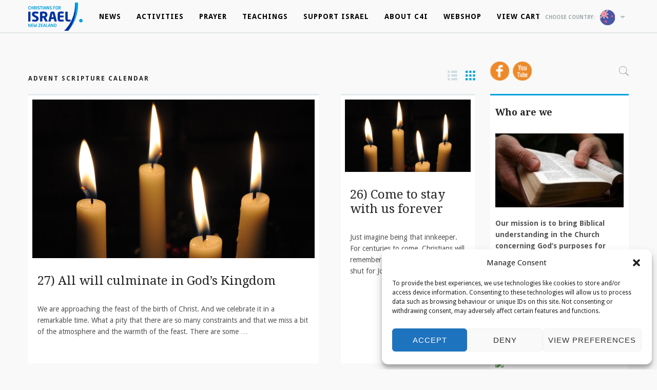

--- FILE ---
content_type: text/html; charset=UTF-8
request_url: https://www.c4israel.org.nz/category/advent-scripture-calendar/
body_size: 51353
content:
<!DOCTYPE html PUBLIC "-//W3C//DTD XHTML 1.0 Strict//EN" "http://www.w3.org/TR/xhtml1/DTD/xhtml1-strict.dtd">
<html id="ls-global" class="" xml:lang="en-us" xmlns="http://www.w3.org/1999/xhtml">
  <head>
	<title>Advent Scripture Calendar Archives - Christians for Israel New Zealand</title>
	
	<!-- Meta !-->
	<meta http-equiv="content-type" content="text/html; charset=utf-8" />
	<meta content="width=device-width, initial-scale=1.0" name="viewport">
	
    <link rel="shortcut icon" href="https://www.c4israel.org.nz/wp-content/themes/cvi/img/favicon.ico" type="image/x-icon" />
    <link rel="apple-touch-icon" href="https://www.c4israel.org.nz/wp-content/themes/cvi/img/apple-touch-icon.png" />
    <link rel="apple-touch-icon" sizes="57x57" href="https://www.c4israel.org.nz/wp-content/themes/cvi/img/apple-touch-icon-57x57.png" />
    <link rel="apple-touch-icon" sizes="72x72" href="https://www.c4israel.org.nz/wp-content/themes/cvi/img/apple-touch-icon-72x72.png" />
    <link rel="apple-touch-icon" sizes="76x76" href="https://www.c4israel.org.nz/wp-content/themes/cvi/img/apple-touch-icon-76x76.png" />
    <link rel="apple-touch-icon" sizes="114x114" href="https://www.c4israel.org.nz/wp-content/themes/cvi/img/apple-touch-icon-114x114.png" />
    <link rel="apple-touch-icon" sizes="120x120" href="https://www.c4israel.org.nz/wp-content/themes/cvi/img/apple-touch-icon-120x120.png" />
    <link rel="apple-touch-icon" sizes="144x144" href="https://www.c4israel.org.nz/wp-content/themes/cvi/img/apple-touch-icon-144x144.png" />
    <link rel="apple-touch-icon" sizes="152x152" href="https://www.c4israel.org.nz/wp-content/themes/cvi/img/apple-touch-icon-152x152.png" />
    <link rel="apple-touch-icon" sizes="180x180" href="https://www.c4israel.org.nz/wp-content/themes/cvi/img/apple-touch-icon-180x180.png" />  
	  
	  
	
	<meta name='robots' content='index, follow, max-image-preview:large, max-snippet:-1, max-video-preview:-1' />

	<!-- This site is optimized with the Yoast SEO plugin v22.9 - https://yoast.com/wordpress/plugins/seo/ -->
	<link rel="canonical" href="https://www.c4israel.org.nz/category/advent-scripture-calendar/" />
	<link rel="next" href="https://www.c4israel.org.nz/category/advent-scripture-calendar/page/2/" />
	<meta property="og:locale" content="en_GB" />
	<meta property="og:type" content="article" />
	<meta property="og:title" content="Advent Scripture Calendar Archives - Christians for Israel New Zealand" />
	<meta property="og:url" content="https://www.c4israel.org.nz/category/advent-scripture-calendar/" />
	<meta property="og:site_name" content="Christians for Israel New Zealand" />
	<meta name="twitter:card" content="summary_large_image" />
	<script type="application/ld+json" class="yoast-schema-graph">{"@context":"https://schema.org","@graph":[{"@type":"CollectionPage","@id":"https://www.c4israel.org.nz/category/advent-scripture-calendar/","url":"https://www.c4israel.org.nz/category/advent-scripture-calendar/","name":"Advent Scripture Calendar Archives - Christians for Israel New Zealand","isPartOf":{"@id":"https://www.c4israel.org.nz/#website"},"primaryImageOfPage":{"@id":"https://www.c4israel.org.nz/category/advent-scripture-calendar/#primaryimage"},"image":{"@id":"https://www.c4israel.org.nz/category/advent-scripture-calendar/#primaryimage"},"thumbnailUrl":"https://www.c4israel.org.nz/wp-content/uploads-pcvi0001/2021/11/Advent-calendar-1.png","breadcrumb":{"@id":"https://www.c4israel.org.nz/category/advent-scripture-calendar/#breadcrumb"},"inLanguage":"en-GB"},{"@type":"ImageObject","inLanguage":"en-GB","@id":"https://www.c4israel.org.nz/category/advent-scripture-calendar/#primaryimage","url":"https://www.c4israel.org.nz/wp-content/uploads-pcvi0001/2021/11/Advent-calendar-1.png","contentUrl":"https://www.c4israel.org.nz/wp-content/uploads-pcvi0001/2021/11/Advent-calendar-1.png","width":1024,"height":576},{"@type":"BreadcrumbList","@id":"https://www.c4israel.org.nz/category/advent-scripture-calendar/#breadcrumb","itemListElement":[{"@type":"ListItem","position":1,"name":"Home","item":"https://www.c4israel.org.nz/"},{"@type":"ListItem","position":2,"name":"Advent Scripture Calendar"}]},{"@type":"WebSite","@id":"https://www.c4israel.org.nz/#website","url":"https://www.c4israel.org.nz/","name":"Christians for Israel New Zealand","description":"Start your biblical journey to understand Israel and the Church in the end times","potentialAction":[{"@type":"SearchAction","target":{"@type":"EntryPoint","urlTemplate":"https://www.c4israel.org.nz/?s={search_term_string}"},"query-input":"required name=search_term_string"}],"inLanguage":"en-GB"}]}</script>
	<!-- / Yoast SEO plugin. -->


<link rel='dns-prefetch' href='//ajax.googleapis.com' />
<link rel='dns-prefetch' href='//maxcdn.bootstrapcdn.com' />
<link rel="alternate" type="application/rss+xml" title="Christians for Israel New Zealand &raquo; Advent Scripture Calendar Category Feed" href="https://www.c4israel.org.nz/category/advent-scripture-calendar/feed/" />
<style id='wp-img-auto-sizes-contain-inline-css' type='text/css'>
img:is([sizes=auto i],[sizes^="auto," i]){contain-intrinsic-size:3000px 1500px}
/*# sourceURL=wp-img-auto-sizes-contain-inline-css */
</style>
<link rel='stylesheet' id='wc_shortcode_block-css' href='https://www.c4israel.org.nz/wp-content/plugins/donation-for-woocommerce/assets/js/gutenberg_shortcode_block/build/style-index.css?ver=6.9' type='text/css' media='all' />
<link rel='stylesheet' id='tribe-events-pro-mini-calendar-block-styles-css' href='https://www.c4israel.org.nz/wp-content/plugins/events-calendar-pro/src/resources/css/tribe-events-pro-mini-calendar-block.min.css?ver=6.5.0' type='text/css' media='all' />
<style id='wp-emoji-styles-inline-css' type='text/css'>

	img.wp-smiley, img.emoji {
		display: inline !important;
		border: none !important;
		box-shadow: none !important;
		height: 1em !important;
		width: 1em !important;
		margin: 0 0.07em !important;
		vertical-align: -0.1em !important;
		background: none !important;
		padding: 0 !important;
	}
/*# sourceURL=wp-emoji-styles-inline-css */
</style>
<link rel='stylesheet' id='wp-block-library-css' href='https://www.c4israel.org.nz/wp-includes/css/dist/block-library/style.css?ver=6.9' type='text/css' media='all' />
<link rel='stylesheet' id='wc-blocks-style-css' href='https://www.c4israel.org.nz/wp-content/plugins/woocommerce/assets/client/blocks/wc-blocks.css?ver=1766622254' type='text/css' media='all' />
<style id='global-styles-inline-css' type='text/css'>
:root{--wp--preset--aspect-ratio--square: 1;--wp--preset--aspect-ratio--4-3: 4/3;--wp--preset--aspect-ratio--3-4: 3/4;--wp--preset--aspect-ratio--3-2: 3/2;--wp--preset--aspect-ratio--2-3: 2/3;--wp--preset--aspect-ratio--16-9: 16/9;--wp--preset--aspect-ratio--9-16: 9/16;--wp--preset--color--black: #000000;--wp--preset--color--cyan-bluish-gray: #abb8c3;--wp--preset--color--white: #ffffff;--wp--preset--color--pale-pink: #f78da7;--wp--preset--color--vivid-red: #cf2e2e;--wp--preset--color--luminous-vivid-orange: #ff6900;--wp--preset--color--luminous-vivid-amber: #fcb900;--wp--preset--color--light-green-cyan: #7bdcb5;--wp--preset--color--vivid-green-cyan: #00d084;--wp--preset--color--pale-cyan-blue: #8ed1fc;--wp--preset--color--vivid-cyan-blue: #0693e3;--wp--preset--color--vivid-purple: #9b51e0;--wp--preset--gradient--vivid-cyan-blue-to-vivid-purple: linear-gradient(135deg,rgb(6,147,227) 0%,rgb(155,81,224) 100%);--wp--preset--gradient--light-green-cyan-to-vivid-green-cyan: linear-gradient(135deg,rgb(122,220,180) 0%,rgb(0,208,130) 100%);--wp--preset--gradient--luminous-vivid-amber-to-luminous-vivid-orange: linear-gradient(135deg,rgb(252,185,0) 0%,rgb(255,105,0) 100%);--wp--preset--gradient--luminous-vivid-orange-to-vivid-red: linear-gradient(135deg,rgb(255,105,0) 0%,rgb(207,46,46) 100%);--wp--preset--gradient--very-light-gray-to-cyan-bluish-gray: linear-gradient(135deg,rgb(238,238,238) 0%,rgb(169,184,195) 100%);--wp--preset--gradient--cool-to-warm-spectrum: linear-gradient(135deg,rgb(74,234,220) 0%,rgb(151,120,209) 20%,rgb(207,42,186) 40%,rgb(238,44,130) 60%,rgb(251,105,98) 80%,rgb(254,248,76) 100%);--wp--preset--gradient--blush-light-purple: linear-gradient(135deg,rgb(255,206,236) 0%,rgb(152,150,240) 100%);--wp--preset--gradient--blush-bordeaux: linear-gradient(135deg,rgb(254,205,165) 0%,rgb(254,45,45) 50%,rgb(107,0,62) 100%);--wp--preset--gradient--luminous-dusk: linear-gradient(135deg,rgb(255,203,112) 0%,rgb(199,81,192) 50%,rgb(65,88,208) 100%);--wp--preset--gradient--pale-ocean: linear-gradient(135deg,rgb(255,245,203) 0%,rgb(182,227,212) 50%,rgb(51,167,181) 100%);--wp--preset--gradient--electric-grass: linear-gradient(135deg,rgb(202,248,128) 0%,rgb(113,206,126) 100%);--wp--preset--gradient--midnight: linear-gradient(135deg,rgb(2,3,129) 0%,rgb(40,116,252) 100%);--wp--preset--font-size--small: 13px;--wp--preset--font-size--medium: 20px;--wp--preset--font-size--large: 36px;--wp--preset--font-size--x-large: 42px;--wp--preset--font-family--inter: "Inter", sans-serif;--wp--preset--font-family--cardo: Cardo;--wp--preset--spacing--20: 0.44rem;--wp--preset--spacing--30: 0.67rem;--wp--preset--spacing--40: 1rem;--wp--preset--spacing--50: 1.5rem;--wp--preset--spacing--60: 2.25rem;--wp--preset--spacing--70: 3.38rem;--wp--preset--spacing--80: 5.06rem;--wp--preset--shadow--natural: 6px 6px 9px rgba(0, 0, 0, 0.2);--wp--preset--shadow--deep: 12px 12px 50px rgba(0, 0, 0, 0.4);--wp--preset--shadow--sharp: 6px 6px 0px rgba(0, 0, 0, 0.2);--wp--preset--shadow--outlined: 6px 6px 0px -3px rgb(255, 255, 255), 6px 6px rgb(0, 0, 0);--wp--preset--shadow--crisp: 6px 6px 0px rgb(0, 0, 0);}:where(.is-layout-flex){gap: 0.5em;}:where(.is-layout-grid){gap: 0.5em;}body .is-layout-flex{display: flex;}.is-layout-flex{flex-wrap: wrap;align-items: center;}.is-layout-flex > :is(*, div){margin: 0;}body .is-layout-grid{display: grid;}.is-layout-grid > :is(*, div){margin: 0;}:where(.wp-block-columns.is-layout-flex){gap: 2em;}:where(.wp-block-columns.is-layout-grid){gap: 2em;}:where(.wp-block-post-template.is-layout-flex){gap: 1.25em;}:where(.wp-block-post-template.is-layout-grid){gap: 1.25em;}.has-black-color{color: var(--wp--preset--color--black) !important;}.has-cyan-bluish-gray-color{color: var(--wp--preset--color--cyan-bluish-gray) !important;}.has-white-color{color: var(--wp--preset--color--white) !important;}.has-pale-pink-color{color: var(--wp--preset--color--pale-pink) !important;}.has-vivid-red-color{color: var(--wp--preset--color--vivid-red) !important;}.has-luminous-vivid-orange-color{color: var(--wp--preset--color--luminous-vivid-orange) !important;}.has-luminous-vivid-amber-color{color: var(--wp--preset--color--luminous-vivid-amber) !important;}.has-light-green-cyan-color{color: var(--wp--preset--color--light-green-cyan) !important;}.has-vivid-green-cyan-color{color: var(--wp--preset--color--vivid-green-cyan) !important;}.has-pale-cyan-blue-color{color: var(--wp--preset--color--pale-cyan-blue) !important;}.has-vivid-cyan-blue-color{color: var(--wp--preset--color--vivid-cyan-blue) !important;}.has-vivid-purple-color{color: var(--wp--preset--color--vivid-purple) !important;}.has-black-background-color{background-color: var(--wp--preset--color--black) !important;}.has-cyan-bluish-gray-background-color{background-color: var(--wp--preset--color--cyan-bluish-gray) !important;}.has-white-background-color{background-color: var(--wp--preset--color--white) !important;}.has-pale-pink-background-color{background-color: var(--wp--preset--color--pale-pink) !important;}.has-vivid-red-background-color{background-color: var(--wp--preset--color--vivid-red) !important;}.has-luminous-vivid-orange-background-color{background-color: var(--wp--preset--color--luminous-vivid-orange) !important;}.has-luminous-vivid-amber-background-color{background-color: var(--wp--preset--color--luminous-vivid-amber) !important;}.has-light-green-cyan-background-color{background-color: var(--wp--preset--color--light-green-cyan) !important;}.has-vivid-green-cyan-background-color{background-color: var(--wp--preset--color--vivid-green-cyan) !important;}.has-pale-cyan-blue-background-color{background-color: var(--wp--preset--color--pale-cyan-blue) !important;}.has-vivid-cyan-blue-background-color{background-color: var(--wp--preset--color--vivid-cyan-blue) !important;}.has-vivid-purple-background-color{background-color: var(--wp--preset--color--vivid-purple) !important;}.has-black-border-color{border-color: var(--wp--preset--color--black) !important;}.has-cyan-bluish-gray-border-color{border-color: var(--wp--preset--color--cyan-bluish-gray) !important;}.has-white-border-color{border-color: var(--wp--preset--color--white) !important;}.has-pale-pink-border-color{border-color: var(--wp--preset--color--pale-pink) !important;}.has-vivid-red-border-color{border-color: var(--wp--preset--color--vivid-red) !important;}.has-luminous-vivid-orange-border-color{border-color: var(--wp--preset--color--luminous-vivid-orange) !important;}.has-luminous-vivid-amber-border-color{border-color: var(--wp--preset--color--luminous-vivid-amber) !important;}.has-light-green-cyan-border-color{border-color: var(--wp--preset--color--light-green-cyan) !important;}.has-vivid-green-cyan-border-color{border-color: var(--wp--preset--color--vivid-green-cyan) !important;}.has-pale-cyan-blue-border-color{border-color: var(--wp--preset--color--pale-cyan-blue) !important;}.has-vivid-cyan-blue-border-color{border-color: var(--wp--preset--color--vivid-cyan-blue) !important;}.has-vivid-purple-border-color{border-color: var(--wp--preset--color--vivid-purple) !important;}.has-vivid-cyan-blue-to-vivid-purple-gradient-background{background: var(--wp--preset--gradient--vivid-cyan-blue-to-vivid-purple) !important;}.has-light-green-cyan-to-vivid-green-cyan-gradient-background{background: var(--wp--preset--gradient--light-green-cyan-to-vivid-green-cyan) !important;}.has-luminous-vivid-amber-to-luminous-vivid-orange-gradient-background{background: var(--wp--preset--gradient--luminous-vivid-amber-to-luminous-vivid-orange) !important;}.has-luminous-vivid-orange-to-vivid-red-gradient-background{background: var(--wp--preset--gradient--luminous-vivid-orange-to-vivid-red) !important;}.has-very-light-gray-to-cyan-bluish-gray-gradient-background{background: var(--wp--preset--gradient--very-light-gray-to-cyan-bluish-gray) !important;}.has-cool-to-warm-spectrum-gradient-background{background: var(--wp--preset--gradient--cool-to-warm-spectrum) !important;}.has-blush-light-purple-gradient-background{background: var(--wp--preset--gradient--blush-light-purple) !important;}.has-blush-bordeaux-gradient-background{background: var(--wp--preset--gradient--blush-bordeaux) !important;}.has-luminous-dusk-gradient-background{background: var(--wp--preset--gradient--luminous-dusk) !important;}.has-pale-ocean-gradient-background{background: var(--wp--preset--gradient--pale-ocean) !important;}.has-electric-grass-gradient-background{background: var(--wp--preset--gradient--electric-grass) !important;}.has-midnight-gradient-background{background: var(--wp--preset--gradient--midnight) !important;}.has-small-font-size{font-size: var(--wp--preset--font-size--small) !important;}.has-medium-font-size{font-size: var(--wp--preset--font-size--medium) !important;}.has-large-font-size{font-size: var(--wp--preset--font-size--large) !important;}.has-x-large-font-size{font-size: var(--wp--preset--font-size--x-large) !important;}
/*# sourceURL=global-styles-inline-css */
</style>
<style id='core-block-supports-inline-css' type='text/css'>
/**
 * Core styles: block-supports
 */

/*# sourceURL=core-block-supports-inline-css */
</style>

<style id='classic-theme-styles-inline-css' type='text/css'>
/**
 * These rules are needed for backwards compatibility.
 * They should match the button element rules in the base theme.json file.
 */
.wp-block-button__link {
	color: #ffffff;
	background-color: #32373c;
	border-radius: 9999px; /* 100% causes an oval, but any explicit but really high value retains the pill shape. */

	/* This needs a low specificity so it won't override the rules from the button element if defined in theme.json. */
	box-shadow: none;
	text-decoration: none;

	/* The extra 2px are added to size solids the same as the outline versions.*/
	padding: calc(0.667em + 2px) calc(1.333em + 2px);

	font-size: 1.125em;
}

.wp-block-file__button {
	background: #32373c;
	color: #ffffff;
	text-decoration: none;
}

/*# sourceURL=/wp-includes/css/classic-themes.css */
</style>
<link rel='stylesheet' id='trustseal_style-css' href='https://www.c4israel.org.nz/wp-content/plugins/donation-for-woocommerce//assets/css/user-wc-donation-form.css?ver=3.6.2&#038;t=22012026085345' type='text/css' media='all' />
<link rel='stylesheet' id='responsive-lightbox-swipebox-css' href='https://www.c4israel.org.nz/wp-content/plugins/responsive-lightbox/assets/swipebox/swipebox.css?ver=2.4.7' type='text/css' media='all' />
<link rel='stylesheet' id='woocommerce-layout-css' href='https://www.c4israel.org.nz/wp-content/plugins/woocommerce/assets/css/woocommerce-layout.css?ver=9.1.5' type='text/css' media='all' />
<link rel='stylesheet' id='woocommerce-smallscreen-css' href='https://www.c4israel.org.nz/wp-content/plugins/woocommerce/assets/css/woocommerce-smallscreen.css?ver=9.1.5' type='text/css' media='only screen and (max-width: 768px)' />
<link rel='stylesheet' id='woocommerce-general-css' href='https://www.c4israel.org.nz/wp-content/plugins/woocommerce/assets/css/woocommerce.css?ver=9.1.5' type='text/css' media='all' />
<style id='woocommerce-inline-inline-css' type='text/css'>
.woocommerce form .form-row .required { visibility: visible; }
/*# sourceURL=woocommerce-inline-inline-css */
</style>
<link rel='stylesheet' id='cmplz-general-css' href='https://www.c4israel.org.nz/wp-content/plugins/complianz-gdpr-premium/assets/css/cookieblocker.css?ver=1717490965' type='text/css' media='all' />
<link rel='stylesheet' id='foundation-css-css' href='https://www.c4israel.org.nz/wp-content/themes/cvi/css/foundation.css?ver=6.9' type='text/css' media='all' />
<link rel='stylesheet' id='foundation-icons-css-css' href='https://www.c4israel.org.nz/wp-content/themes/cvi/foundation-icons/foundation-icons.css?ver=6.9' type='text/css' media='all' />
<link rel='stylesheet' id='font-awesome-css-css' href='https://maxcdn.bootstrapcdn.com/font-awesome/4.5.0/css/font-awesome.min.css?ver=6.9' type='text/css' media='all' />
<script type="text/javascript" src="https://www.c4israel.org.nz/wp-includes/js/dist/development/react-refresh-runtime.js?ver=8f1acdfb845f670b0ef2" id="wp-react-refresh-runtime-js"></script>
<script type="text/javascript" src="https://www.c4israel.org.nz/wp-includes/js/dist/development/react-refresh-entry.js?ver=a100113810d2b7fe3a75" id="wp-react-refresh-entry-js"></script>
<script type="text/javascript" src="https://www.c4israel.org.nz/wp-includes/js/dist/vendor/react.js?ver=18.3.1.1" id="react-js"></script>
<script type="text/javascript" src="https://www.c4israel.org.nz/wp-includes/js/dist/vendor/react-dom.js?ver=18.3.1.1" id="react-dom-js"></script>
<script type="text/javascript" src="https://www.c4israel.org.nz/wp-includes/js/dist/vendor/react-jsx-runtime.js?ver=18.3.1" id="react-jsx-runtime-js"></script>
<script type="text/javascript" src="https://www.c4israel.org.nz/wp-includes/js/dist/dom-ready.js?ver=e8a78afc9e733da0e68c" id="wp-dom-ready-js"></script>
<script type="text/javascript" src="https://www.c4israel.org.nz/wp-includes/js/dist/hooks.js?ver=220ff17f5667d013d468" id="wp-hooks-js"></script>
<script type="text/javascript" src="https://www.c4israel.org.nz/wp-includes/js/dist/i18n.js?ver=6b3ae5bd3b8d9598492d" id="wp-i18n-js"></script>
<script type="text/javascript" id="wp-i18n-js-after">
/* <![CDATA[ */
wp.i18n.setLocaleData( { 'text direction\u0004ltr': [ 'ltr' ] } );
//# sourceURL=wp-i18n-js-after
/* ]]> */
</script>
<script type="text/javascript" id="wp-a11y-js-translations">
/* <![CDATA[ */
( function( domain, translations ) {
	var localeData = translations.locale_data[ domain ] || translations.locale_data.messages;
	localeData[""].domain = domain;
	wp.i18n.setLocaleData( localeData, domain );
} )( "default", {"translation-revision-date":"2025-12-15 12:18:56+0000","generator":"GlotPress\/4.0.3","domain":"messages","locale_data":{"messages":{"":{"domain":"messages","plural-forms":"nplurals=2; plural=n != 1;","lang":"en_GB"},"Notifications":["Notifications"]}},"comment":{"reference":"wp-includes\/js\/dist\/a11y.js"}} );
//# sourceURL=wp-a11y-js-translations
/* ]]> */
</script>
<script type="text/javascript" src="https://www.c4israel.org.nz/wp-includes/js/dist/a11y.js?ver=454e8a3cffdca128c277" id="wp-a11y-js"></script>
<script type="text/javascript" src="https://www.c4israel.org.nz/wp-includes/js/dist/deprecated.js?ver=6c0519d363872604d48f" id="wp-deprecated-js"></script>
<script type="text/javascript" src="https://www.c4israel.org.nz/wp-includes/js/dist/dom.js?ver=ce91312aee495c65e891" id="wp-dom-js"></script>
<script type="text/javascript" src="https://www.c4israel.org.nz/wp-includes/js/dist/escape-html.js?ver=6cade854f375b3091114" id="wp-escape-html-js"></script>
<script type="text/javascript" src="https://www.c4israel.org.nz/wp-includes/js/dist/element.js?ver=a63ee6ce984c02a99fa7" id="wp-element-js"></script>
<script type="text/javascript" src="https://www.c4israel.org.nz/wp-includes/js/dist/is-shallow-equal.js?ver=4554764360b974e32f5d" id="wp-is-shallow-equal-js"></script>
<script type="text/javascript" id="wp-keycodes-js-translations">
/* <![CDATA[ */
( function( domain, translations ) {
	var localeData = translations.locale_data[ domain ] || translations.locale_data.messages;
	localeData[""].domain = domain;
	wp.i18n.setLocaleData( localeData, domain );
} )( "default", {"translation-revision-date":"2025-12-15 12:18:56+0000","generator":"GlotPress\/4.0.3","domain":"messages","locale_data":{"messages":{"":{"domain":"messages","plural-forms":"nplurals=2; plural=n != 1;","lang":"en_GB"},"Tilde":["Tilde"],"Backtick":["Backtick"],"Period":["Period"],"Comma":["Comma"]}},"comment":{"reference":"wp-includes\/js\/dist\/keycodes.js"}} );
//# sourceURL=wp-keycodes-js-translations
/* ]]> */
</script>
<script type="text/javascript" src="https://www.c4israel.org.nz/wp-includes/js/dist/keycodes.js?ver=0ae26254e495f9f44348" id="wp-keycodes-js"></script>
<script type="text/javascript" src="https://www.c4israel.org.nz/wp-includes/js/dist/priority-queue.js?ver=b617c70465159c57937b" id="wp-priority-queue-js"></script>
<script type="text/javascript" src="https://www.c4israel.org.nz/wp-includes/js/dist/compose.js?ver=7c895b31cd7a903b5229" id="wp-compose-js"></script>
<script type="text/javascript" src="https://www.c4israel.org.nz/wp-includes/js/dist/vendor/moment.js?ver=2.30.1" id="moment-js"></script>
<script type="text/javascript" id="moment-js-after">
/* <![CDATA[ */
moment.updateLocale( 'en_GB', {"months":["January","February","March","April","May","June","July","August","September","October","November","December"],"monthsShort":["Jan","Feb","Mar","Apr","May","Jun","Jul","Aug","Sep","Oct","Nov","Dec"],"weekdays":["Sunday","Monday","Tuesday","Wednesday","Thursday","Friday","Saturday"],"weekdaysShort":["Sun","Mon","Tue","Wed","Thu","Fri","Sat"],"week":{"dow":0},"longDateFormat":{"LT":"H:i","LTS":null,"L":null,"LL":"j F Y","LLL":"j F Y H:i","LLLL":null}} );
//# sourceURL=moment-js-after
/* ]]> */
</script>
<script type="text/javascript" src="https://www.c4israel.org.nz/wp-includes/js/dist/date.js?ver=90011238ea6662a51b76" id="wp-date-js"></script>
<script type="text/javascript" id="wp-date-js-after">
/* <![CDATA[ */
wp.date.setSettings( {"l10n":{"locale":"en_GB","months":["January","February","March","April","May","June","July","August","September","October","November","December"],"monthsShort":["Jan","Feb","Mar","Apr","May","Jun","Jul","Aug","Sep","Oct","Nov","Dec"],"weekdays":["Sunday","Monday","Tuesday","Wednesday","Thursday","Friday","Saturday"],"weekdaysShort":["Sun","Mon","Tue","Wed","Thu","Fri","Sat"],"meridiem":{"am":"am","pm":"pm","AM":"AM","PM":"PM"},"relative":{"future":"%s from now","past":"%s ago","s":"a second","ss":"%d seconds","m":"a minute","mm":"%d minutes","h":"an hour","hh":"%d hours","d":"a day","dd":"%d days","M":"a month","MM":"%d months","y":"a year","yy":"%d years"},"startOfWeek":0},"formats":{"time":"H:i","date":"j F Y","datetime":"j F Y H:i","datetimeAbbreviated":"j F Y H:i"},"timezone":{"offset":13,"offsetFormatted":"13","string":"Pacific/Auckland","abbr":"NZDT"}} );
//# sourceURL=wp-date-js-after
/* ]]> */
</script>
<script type="text/javascript" src="https://www.c4israel.org.nz/wp-includes/js/dist/html-entities.js?ver=4ae2a0abe957ffc91832" id="wp-html-entities-js"></script>
<script type="text/javascript" src="https://www.c4israel.org.nz/wp-includes/js/dist/primitives.js?ver=2a765d78f060aed119ff" id="wp-primitives-js"></script>
<script type="text/javascript" src="https://www.c4israel.org.nz/wp-includes/js/dist/private-apis.js?ver=d7d926d9becc3eef5e24" id="wp-private-apis-js"></script>
<script type="text/javascript" src="https://www.c4israel.org.nz/wp-includes/js/dist/redux-routine.js?ver=58e4c7cd114da148c2c4" id="wp-redux-routine-js"></script>
<script type="text/javascript" src="https://www.c4israel.org.nz/wp-includes/js/dist/data.js?ver=c64d89d47908ae6c6928" id="wp-data-js"></script>
<script type="text/javascript" id="wp-data-js-after">
/* <![CDATA[ */
( function() {
	var userId = 0;
	var storageKey = "WP_DATA_USER_" + userId;
	wp.data
		.use( wp.data.plugins.persistence, { storageKey: storageKey } );
} )();
//# sourceURL=wp-data-js-after
/* ]]> */
</script>
<script type="text/javascript" id="wp-rich-text-js-translations">
/* <![CDATA[ */
( function( domain, translations ) {
	var localeData = translations.locale_data[ domain ] || translations.locale_data.messages;
	localeData[""].domain = domain;
	wp.i18n.setLocaleData( localeData, domain );
} )( "default", {"translation-revision-date":"2025-12-15 12:18:56+0000","generator":"GlotPress\/4.0.3","domain":"messages","locale_data":{"messages":{"":{"domain":"messages","plural-forms":"nplurals=2; plural=n != 1;","lang":"en_GB"},"%s applied.":["%s applied."],"%s removed.":["%s removed."]}},"comment":{"reference":"wp-includes\/js\/dist\/rich-text.js"}} );
//# sourceURL=wp-rich-text-js-translations
/* ]]> */
</script>
<script type="text/javascript" src="https://www.c4israel.org.nz/wp-includes/js/dist/rich-text.js?ver=26b032e73cfbf9a8165e" id="wp-rich-text-js"></script>
<script type="text/javascript" src="https://www.c4israel.org.nz/wp-includes/js/dist/warning.js?ver=9eb7f5c6957924ec4b81" id="wp-warning-js"></script>
<script type="text/javascript" id="wp-components-js-translations">
/* <![CDATA[ */
( function( domain, translations ) {
	var localeData = translations.locale_data[ domain ] || translations.locale_data.messages;
	localeData[""].domain = domain;
	wp.i18n.setLocaleData( localeData, domain );
} )( "default", {"translation-revision-date":"2025-12-15 12:18:56+0000","generator":"GlotPress\/4.0.3","domain":"messages","locale_data":{"messages":{"":{"domain":"messages","plural-forms":"nplurals=2; plural=n != 1;","lang":"en_GB"},"December":["December"],"November":["November"],"October":["October"],"September":["September"],"August":["August"],"July":["July"],"June":["June"],"May":["May"],"April":["April"],"March":["March"],"February":["February"],"January":["January"],"Optional":["Optional"],"%s, selected":["%s, selected"],"Go to the Previous Month":["Go to the Previous Month"],"Go to the Next Month":["Go to the Next Month"],"Today, %s":["Today, %s"],"Date range calendar":["Date range calendar"],"Date calendar":["Date calendar"],"input control\u0004Show %s":["Show %s"],"Border color picker. The currently selected color has a value of \"%s\".":["Border colour picker. The currently selected colour has a value of \"%s\"."],"Border color picker. The currently selected color is called \"%1$s\" and has a value of \"%2$s\".":["Border colour picker. The currently selected colour is called \"%1$s\" and has a value of \"%2$s\"."],"Border color and style picker. The currently selected color has a value of \"%s\".":["Border colour and style picker. The currently selected colour has a value of \"%s\"."],"Border color and style picker. The currently selected color has a value of \"%1$s\". The currently selected style is \"%2$s\".":["Border colour and style picker. The currently selected colour has a value of \"%1$s\". The currently selected style is \"%2$s\"."],"Border color and style picker. The currently selected color is called \"%1$s\" and has a value of \"%2$s\".":["Border colour and style picker. The currently selected colour is called \"%1$s\" and has a value of \"%2$s\"."],"Border color and style picker. The currently selected color is called \"%1$s\" and has a value of \"%2$s\". The currently selected style is \"%3$s\".":["Border colour and style picker. The currently selected colour is called \"%1$s\" and has a value of \"%2$s\". The currently selected style is \"%3$s\"."],"%d item selected":["%d item selected","%d items selected"],"Select AM or PM":["Select AM or PM"],"Select an item":["Select an item"],"No items found":["No items found"],"Remove color: %s":["Remove colour: %s"],"authors\u0004All":["All"],"categories\u0004All":["All"],"Edit: %s":["Edit: %s"],"Left and right sides":["Left and right sides"],"Top and bottom sides":["Top and bottom sides"],"Right side":["Right side"],"Left side":["Left side"],"Bottom side":["Bottom side"],"Top side":["Top side"],"Large viewport largest dimension (lvmax)":["Large viewport largest dimension (lvmax)"],"Small viewport largest dimension (svmax)":["Small viewport largest dimension (svmax)"],"Dynamic viewport largest dimension (dvmax)":["Dynamic viewport largest dimension (dvmax)"],"Dynamic viewport smallest dimension (dvmin)":["Dynamic viewport smallest dimension (dvmin)"],"Dynamic viewport width or height (dvb)":["Dynamic viewport width or height (dvb)"],"Dynamic viewport width or height (dvi)":["Dynamic viewport width or height (dvi)"],"Dynamic viewport height (dvh)":["Dynamic viewport height (dvh)"],"Dynamic viewport width (dvw)":["Dynamic viewport width (dvw)"],"Large viewport smallest dimension (lvmin)":["Large viewport smallest dimension (lvmin)"],"Large viewport width or height (lvb)":["Large viewport width or height (lvb)"],"Large viewport width or height (lvi)":["Large viewport width or height (lvi)"],"Large viewport height (lvh)":["Large viewport height (lvh)"],"Large viewport width (lvw)":["Large viewport width (lvw)"],"Small viewport smallest dimension (svmin)":["Small viewport smallest dimension (svmin)"],"Small viewport width or height (svb)":["Small viewport width or height (svb)"],"Viewport smallest size in the block direction (svb)":["Viewport smallest size in the block direction (svb)"],"Small viewport width or height (svi)":["Small viewport width or height (svi)"],"Viewport smallest size in the inline direction (svi)":["Viewport smallest size in the inline direction (svi)"],"Small viewport height (svh)":["Small viewport height (svh)"],"Small viewport width (svw)":["Small viewport width (svw)"],"No color selected":["No colour selected"],"Required":["Required"],"Notice":["Notice"],"Error notice":["Error notice"],"Information notice":["Information notice"],"Warning notice":["Warning notice"],"Focal point top position":["Focal point top position"],"Focal point left position":["Focal point left position"],"Scrollable section":["Scrollable section"],"Initial %d result loaded. Type to filter all available results. Use up and down arrow keys to navigate.":["Initial %d result loaded. Type to filter all available results. Use up and down arrow keys to navigate.","Initial %d results loaded. Type to filter all available results. Use up and down arrow keys to navigate."],"Extra Extra Large":["Extra Extra Large"],"Show details":["Show details"],"Decrement":["Decrement"],"Increment":["Increment"],"All options reset":["All options reset"],"All options are currently hidden":["All options are currently hidden"],"%s is now visible":["%s is now visible"],"%s hidden and reset to default":["%s hidden and reset to default"],"%s reset to default":["%s reset to default"],"XXL":["XXL"],"XL":["XL"],"L":["L"],"M":["M"],"S":["S"],"Unset":["Unset"],"%1$s. Selected":["%1$s. selected"],"%1$s. Selected. There is %2$d event":["%1$s. Selected. There is %2$d event","%1$s. Selected. There are %2$d events"],"View next month":["View next month"],"View previous month":["View previous month"],"Border color and style picker":["Border colour and style picker"],"Loading \u2026":["Loading \u2026"],"All sides":["All sides"],"Bottom border":["Bottom border"],"Right border":["Right border"],"Left border":["Left border"],"Top border":["Top border"],"Border color picker.":["Border colour picker."],"Border color and style picker.":["Border colour and style picker."],"Custom color picker. The currently selected color is called \"%1$s\" and has a value of \"%2$s\".":["Custom colour picker. The currently selected colour is called \"%1$s\" and has a value of \"%2$s\"."],"Link sides":["Link sides"],"Unlink sides":["Unlink sides"],"Reset all":["Reset all"],"Button label to reveal tool panel options\u0004%s options":["%s options"],"Hide and reset %s":["Hide and reset %s"],"Reset %s":["Reset %s"],"Search %s":["Search %s"],"Set custom size":["Set custom size"],"Use size preset":["Use size preset"],"Currently selected font size: %s":["Currently selected font size: %s"],"Highlights":["Highlights"],"Size of a UI element\u0004Extra Large":["Extra Large"],"Size of a UI element\u0004Large":["Large"],"Size of a UI element\u0004Medium":["Medium"],"Size of a UI element\u0004Small":["Small"],"Size of a UI element\u0004None":["None"],"Currently selected: %s":["Currently selected: %s"],"Reset colors":["Reset colours"],"Reset gradient":["Reset gradient"],"Remove all colors":["Remove all colours"],"Remove all gradients":["Remove all gradients"],"Color options":["Colour options"],"Gradient options":["Gradient options"],"Add color":["Add colour"],"Add gradient":["Add gradient"],"Gradient name":["Gradient name"],"Color %d":["Colour %d"],"Color format":["Colour format"],"Hex color":["Hex colour"],"%1$s (%2$d of %3$d)":["%1$s (%2$d of %3$d)"],"Invalid item":["Invalid item"],"Shadows":["Shadows"],"Duotone: %s":["Duotone: %s"],"Duotone code: %s":["Duotone code: %s"],"%1$s. There is %2$d event":["%1$s. There is %2$d event","%1$s. There are %2$d events"],"Relative to root font size (rem)\u0004rems":["rems"],"Relative to parent font size (em)\u0004ems":["ems"],"Points (pt)":["Points (pt)"],"Picas (pc)":["Picas (pc)"],"Inches (in)":["Inches (in)"],"Millimeters (mm)":["Millimetres (mm)"],"Centimeters (cm)":["Centimetres (cm)"],"x-height of the font (ex)":["x-height of the font (ex)"],"Width of the zero (0) character (ch)":["Width of the zero (0) character (ch)"],"Viewport largest dimension (vmax)":["Viewport largest dimension (vmax)"],"Viewport smallest dimension (vmin)":["Viewport smallest dimension (vmin)"],"Percent (%)":["Percent (%)"],"Border width":["Border width"],"Dotted":["Dotted"],"Dashed":["Dashed"],"Viewport height (vh)":["Viewport height (vh)"],"Viewport width (vw)":["Viewport width (vw)"],"Relative to root font size (rem)":["Relative to root font size (rem)"],"Relative to parent font size (em)":["Relative to parent font size (em)"],"Pixels (px)":["Pixels (px)"],"Percentage (%)":["Percentage (%)"],"Close search":["Close search"],"Search in %s":["Search in %s"],"Select unit":["Select unit"],"Radial":["Radial"],"Linear":["Linear"],"Media preview":["Media preview"],"Coordinated Universal Time":["Coordinated Universal Time"],"Color name":["Colour name"],"Reset search":["Reset search"],"Box Control":["Box Control"],"Alignment Matrix Control":["Alignment Matrix Control"],"Bottom Center":["Bottom Centre"],"Center Right":["Centre Right"],"Center Left":["Centre Left"],"Top Center":["Top Centre"],"Solid":["Solid"],"Finish":["Finish"],"Page %1$d of %2$d":["Page %1$d of %2$d"],"Guide controls":["Guide controls"],"Gradient: %s":["Gradient: %s"],"Gradient code: %s":["Gradient code: %s"],"Remove Control Point":["Remove Control Point"],"Use your left or right arrow keys or drag and drop with the mouse to change the gradient position. Press the button to change the color or remove the control point.":["Use your left or right arrow keys or drag and drop with the mouse to change the gradient position. Press the button to change the colour or remove the control point."],"Gradient control point at position %1$d%% with color code %2$s.":["Gradient control point at position %1$d%% with colour code %2$s."],"Extra Large":["Extra Large"],"Small":["Small"],"Angle":["Angle"],"Separate with commas or the Enter key.":["Separate with commas or the Enter key."],"Separate with commas, spaces, or the Enter key.":["Separate with commas, spaces, or the Enter key."],"Copied!":["Copied!"],"%d result found.":["%d result found.","%d results found."],"Number of items":["Number of items"],"Category":["Category"],"Z \u2192 A":["Z \t A"],"A \u2192 Z":["A \t Z"],"Oldest to newest":["Oldest to newest"],"Newest to oldest":["Newest to oldest"],"Order by":["Order by"],"Dismiss this notice":["Dismiss this notice"],"Remove item":["Remove item"],"Item removed.":["Item removed."],"Item added.":["Item added."],"Add item":["Add item"],"Reset":["Reset"],"(opens in a new tab)":["(opens in a new tab)"],"Minutes":["Minutes"],"Color code: %s":["Colour code: %s"],"Custom color picker":["Custom colour picker"],"No results.":["No results."],"%d result found, use up and down arrow keys to navigate.":["%d result found, use up and down arrow keys to navigate.","%d results found, use up and down arrow keys to navigate."],"Time":["Time"],"Day":["Day"],"Month":["Month"],"Date":["Date"],"Hours":["Hours"],"Item selected.":["Item selected."],"Previous":["Previous"],"Year":["Year"],"Back":["Back"],"Style":["Style"],"Large":["Large"],"Drop files to upload":["Drop files to upload"],"Clear":["Clear"],"Mixed":["Mixed"],"Custom":["Custom"],"Next":["Next"],"PM":["PM"],"AM":["AM"],"Bottom Right":["Bottom Right"],"Bottom Left":["Bottom Left"],"Top Right":["Top Right"],"Top Left":["Top Left"],"Type":["Type"],"Top":["Top"],"Copy":["Copy"],"Font size":["Font size"],"Calendar":["Calendar"],"No results found.":["No results found."],"Default":["Default"],"Close":["Close"],"Search":["Search"],"OK":["OK"],"Medium":["Medium"],"Center":["Centre"],"Left":["Left"],"Cancel":["Cancel"],"Done":["Done"],"None":["None"],"Categories":["Categories"],"Author":["Author"]}},"comment":{"reference":"wp-includes\/js\/dist\/components.js"}} );
//# sourceURL=wp-components-js-translations
/* ]]> */
</script>
<script type="text/javascript" src="https://www.c4israel.org.nz/wp-includes/js/dist/components.js?ver=64ac954c305bc7ef45de" id="wp-components-js"></script>
<script type="text/javascript" src="https://www.c4israel.org.nz/wp-includes/js/dist/autop.js?ver=4253b2f13990616d5356" id="wp-autop-js"></script>
<script type="text/javascript" src="https://www.c4israel.org.nz/wp-includes/js/dist/blob.js?ver=e1b9669561b45fc50da4" id="wp-blob-js"></script>
<script type="text/javascript" src="https://www.c4israel.org.nz/wp-includes/js/dist/block-serialization-default-parser.js?ver=6f4152c4a3466c0e1107" id="wp-block-serialization-default-parser-js"></script>
<script type="text/javascript" src="https://www.c4israel.org.nz/wp-includes/js/dist/shortcode.js?ver=c4ba248a967c40b8582c" id="wp-shortcode-js"></script>
<script type="text/javascript" id="wp-blocks-js-translations">
/* <![CDATA[ */
( function( domain, translations ) {
	var localeData = translations.locale_data[ domain ] || translations.locale_data.messages;
	localeData[""].domain = domain;
	wp.i18n.setLocaleData( localeData, domain );
} )( "default", {"translation-revision-date":"2025-12-15 12:18:56+0000","generator":"GlotPress\/4.0.3","domain":"messages","locale_data":{"messages":{"":{"domain":"messages","plural-forms":"nplurals=2; plural=n != 1;","lang":"en_GB"},"%1$s Block. Row %2$d":["%1$s Block. Row %2$d"],"Design":["Design"],"%s Block":["%s Block"],"%1$s Block. %2$s":["%1$s Block. %2$s"],"%1$s Block. Column %2$d":["%1$s Block. Column %2$d"],"%1$s Block. Column %2$d. %3$s":["%1$s Block. Column %2$d. %3$s"],"%1$s Block. Row %2$d. %3$s":["%1$s Block. Row %2$d. %3$s"],"Reusable blocks":["Reusable blocks"],"Embeds":["Embeds"],"Text":["Text"],"Widgets":["Widgets"],"Theme":["Theme"],"Media":["Media"]}},"comment":{"reference":"wp-includes\/js\/dist\/blocks.js"}} );
//# sourceURL=wp-blocks-js-translations
/* ]]> */
</script>
<script type="text/javascript" src="https://www.c4israel.org.nz/wp-includes/js/dist/blocks.js?ver=0dd7fe05e1672f006cab" id="wp-blocks-js"></script>
<script type="text/javascript" src="https://www.c4israel.org.nz/wp-includes/js/dist/url.js?ver=6bc6a4c3049d91342459" id="wp-url-js"></script>
<script type="text/javascript" id="wp-api-fetch-js-translations">
/* <![CDATA[ */
( function( domain, translations ) {
	var localeData = translations.locale_data[ domain ] || translations.locale_data.messages;
	localeData[""].domain = domain;
	wp.i18n.setLocaleData( localeData, domain );
} )( "default", {"translation-revision-date":"2025-12-15 12:18:56+0000","generator":"GlotPress\/4.0.3","domain":"messages","locale_data":{"messages":{"":{"domain":"messages","plural-forms":"nplurals=2; plural=n != 1;","lang":"en_GB"},"Could not get a valid response from the server.":["Could not get a valid response from the server."],"Unable to connect. Please check your Internet connection.":["Unable to connect. Please check your Internet connection."],"Media upload failed. If this is a photo or a large image, please scale it down and try again.":["Media upload failed. If this is a photo or a large image, please scale it down and try again."],"The response is not a valid JSON response.":["The response is not a valid JSON response."]}},"comment":{"reference":"wp-includes\/js\/dist\/api-fetch.js"}} );
//# sourceURL=wp-api-fetch-js-translations
/* ]]> */
</script>
<script type="text/javascript" src="https://www.c4israel.org.nz/wp-includes/js/dist/api-fetch.js?ver=dde45ae4bb2923c6d069" id="wp-api-fetch-js"></script>
<script type="text/javascript" id="wp-api-fetch-js-after">
/* <![CDATA[ */
wp.apiFetch.use( wp.apiFetch.createRootURLMiddleware( "https://www.c4israel.org.nz/wp-json/" ) );
wp.apiFetch.nonceMiddleware = wp.apiFetch.createNonceMiddleware( "f3ca1ddb13" );
wp.apiFetch.use( wp.apiFetch.nonceMiddleware );
wp.apiFetch.use( wp.apiFetch.mediaUploadMiddleware );
wp.apiFetch.nonceEndpoint = "https://www.c4israel.org.nz/wp-admin/admin-ajax.php?action=rest-nonce";
//# sourceURL=wp-api-fetch-js-after
/* ]]> */
</script>
<script type="text/javascript" src="https://www.c4israel.org.nz/wp-includes/js/dist/keyboard-shortcuts.js?ver=98dc6100b14191414e86" id="wp-keyboard-shortcuts-js"></script>
<script type="text/javascript" id="wp-commands-js-translations">
/* <![CDATA[ */
( function( domain, translations ) {
	var localeData = translations.locale_data[ domain ] || translations.locale_data.messages;
	localeData[""].domain = domain;
	wp.i18n.setLocaleData( localeData, domain );
} )( "default", {"translation-revision-date":"2025-12-15 12:18:56+0000","generator":"GlotPress\/4.0.3","domain":"messages","locale_data":{"messages":{"":{"domain":"messages","plural-forms":"nplurals=2; plural=n != 1;","lang":"en_GB"},"Search commands and settings":["Search commands and settings"],"Command suggestions":["Command suggestions"],"Command palette":["Command palette"],"Open the command palette.":["Open the command palette."],"No results found.":["No results found."]}},"comment":{"reference":"wp-includes\/js\/dist\/commands.js"}} );
//# sourceURL=wp-commands-js-translations
/* ]]> */
</script>
<script type="text/javascript" src="https://www.c4israel.org.nz/wp-includes/js/dist/commands.js?ver=dc36b1bd84586300bf60" id="wp-commands-js"></script>
<script type="text/javascript" src="https://www.c4israel.org.nz/wp-includes/js/dist/notices.js?ver=bce2bc515ebefc1c8fdb" id="wp-notices-js"></script>
<script type="text/javascript" src="https://www.c4israel.org.nz/wp-includes/js/dist/preferences-persistence.js?ver=c2f2335b9574eb86f052" id="wp-preferences-persistence-js"></script>
<script type="text/javascript" id="wp-preferences-js-translations">
/* <![CDATA[ */
( function( domain, translations ) {
	var localeData = translations.locale_data[ domain ] || translations.locale_data.messages;
	localeData[""].domain = domain;
	wp.i18n.setLocaleData( localeData, domain );
} )( "default", {"translation-revision-date":"2025-12-15 12:18:56+0000","generator":"GlotPress\/4.0.3","domain":"messages","locale_data":{"messages":{"":{"domain":"messages","plural-forms":"nplurals=2; plural=n != 1;","lang":"en_GB"},"Preference activated - %s":["Preference activated \u2013 %s"],"Preference deactivated - %s":["Preference deactivated \u2013 %s"],"Preferences":["Preferences"],"Back":["Back"]}},"comment":{"reference":"wp-includes\/js\/dist\/preferences.js"}} );
//# sourceURL=wp-preferences-js-translations
/* ]]> */
</script>
<script type="text/javascript" src="https://www.c4israel.org.nz/wp-includes/js/dist/preferences.js?ver=82e07780e2bc6c33ac54" id="wp-preferences-js"></script>
<script type="text/javascript" id="wp-preferences-js-after">
/* <![CDATA[ */
( function() {
				var serverData = false;
				var userId = "0";
				var persistenceLayer = wp.preferencesPersistence.__unstableCreatePersistenceLayer( serverData, userId );
				var preferencesStore = wp.preferences.store;
				wp.data.dispatch( preferencesStore ).setPersistenceLayer( persistenceLayer );
			} ) ();
//# sourceURL=wp-preferences-js-after
/* ]]> */
</script>
<script type="text/javascript" src="https://www.c4israel.org.nz/wp-includes/js/dist/style-engine.js?ver=e9af2fb3cca3fc5b8836" id="wp-style-engine-js"></script>
<script type="text/javascript" src="https://www.c4israel.org.nz/wp-includes/js/dist/token-list.js?ver=2dbca0e379f5b7d539a9" id="wp-token-list-js"></script>
<script type="text/javascript" id="wp-block-editor-js-translations">
/* <![CDATA[ */
( function( domain, translations ) {
	var localeData = translations.locale_data[ domain ] || translations.locale_data.messages;
	localeData[""].domain = domain;
	wp.i18n.setLocaleData( localeData, domain );
} )( "default", {"translation-revision-date":"2025-12-15 12:18:56+0000","generator":"GlotPress\/4.0.3","domain":"messages","locale_data":{"messages":{"":{"domain":"messages","plural-forms":"nplurals=2; plural=n != 1;","lang":"en_GB"},"Uncategorized":["Uncategorised"],"Multiple <main> elements detected. The duplicate may be in your content or template. This is not valid HTML and may cause accessibility issues. Please change this HTML element.":["Multiple <main> elements detected. The duplicate may be in your content or template. This is not valid HTML and may cause accessibility issues. Please change this HTML element."],"%s (Already in use)":["%s (Already in use)"],"The <button> element should be used for interactive controls that perform an action on the current page, such as opening a modal or toggling content visibility.":["The <button> element should be used for interactive controls that perform an action on the current page, such as opening a modal or toggling content visibility."],"The <a> element should be used for links that navigate to a different page or to a different section within the same page.":["The <a> element should be used for links that navigate to a different page or to a different section within the same page."],"Edit contents":["Edit contents"],"The <a>Link Relation<\/a> attribute defines the relationship between a linked resource and the current document.":["The <a>Link Relation<\/a> attribute defines the relationship between a linked resource and the current document."],"Link relation":["Link relation"],"Block is hidden.":["Block is hidden."],"Visible":["Visible"],"Block hidden. You can access it via the List View (%s).":["Block hidden. You can access it via the List View (%s)."],"Blocks hidden. You can access them via the List View (%s).":["Blocks hidden. You can access them via the List View (%s)."],"Source not registered":["Source not registered"],"Not connected":["Not connected"],"No sources available":["No sources available"],"Show or hide the selected block(s).":["Show or hide the selected block(s)."],"Paste the copied style to the selected block(s).":["Paste the copied style to the selected block(s)."],"Set custom border radius":["Set custom border radius"],"Use border radius preset":["Use border radius preset"],"Allowed Blocks":["Allowed Blocks"],"Specify which blocks are allowed inside this container.":["Specify which blocks are allowed inside this container."],"Select which blocks can be added inside this container.":["Select which blocks can be added inside this container."],"Manage allowed blocks":["Manage allowed blocks"],"Unsync and edit":["Unsync and edit"],"Synced with the selected %s.":["Synced with the selected %s."],"Blog home":["Blog home"],"Attachment":["Attachment"],"The <nav> element should be used to identify groups of links that are intended to be used for website or page content navigation.":["The <nav> element should be used to identify groups of links that are intended to be used for website or page content navigation."],"The <div> element should only be used if the block is a design element with no semantic meaning.":["The <div> element should only be used if the block is a design element with no semantic meaning."],"Enlarge on click":["Enlarge on click"],"Choose whether to use the same value for all screen sizes or a unique value for each screen size.":["Choose whether to use the same value for all screen sizes or a unique value for each screen size."],"Drag and drop a video, upload, or choose from your library.":["Drag and drop a video, upload, or choose from your library."],"Drag and drop an image, upload, or choose from your library.":["Drag and drop an image, upload, or choose from your library."],"Drag and drop an audio file, upload, or choose from your library.":["Drag and drop an audio file, upload, or choose from your library."],"Drag and drop an image or video, upload, or choose from your library.":["Drag and drop an image or video, upload, or choose from your library."],"%d%%":["%d%%"],"Image cropped and rotated.":["Image cropped and rotated."],"Image rotated.":["Image rotated."],"Image cropped.":["Image cropped."],"%d block moved.":["%d block moved.","%d blocks moved."],"Shuffle styles":["Shuffle styles"],"Change design":["Change design"],"action: convert blocks to grid\u0004Grid":["Grid"],"action: convert blocks to stack\u0004Stack":["Stack"],"action: convert blocks to row\u0004Row":["Row"],"action: convert blocks to group\u0004Group":["Group"],"Lock removal":["Lock removal"],"Lock movement":["Lock movement"],"Lock editing":["Lock editing"],"Select the features you want to lock":["Select the features you want to lock"],"Full height":["Full height"],"Block \"%s\" can't be inserted.":["Block \"%s\" can't be inserted."],"Styles copied to clipboard.":["Styles copied to clipboard."],"Paste the selected block(s).":["Paste the selected block(s)."],"Cut the selected block(s).":["Cut the selected block(s)."],"Copy the selected block(s).":["Copy the selected block(s)."],"file name\u0004unnamed":["unnamed"],"Nested blocks will fill the width of this container.":["Nested blocks will fill the width of this container."],"verb\u0004Upload":["Upload"],"Link information":["Link information"],"Manage link":["Manage link"],"You are currently in Design mode.":["You are currently in Design mode."],"You are currently in Write mode.":["You are currently in Write mode."],"Starter content":["Starter content"],"spacing\u0004%1$s %2$s":["%1$s %2$s"],"font\u0004%1$s %2$s":["%1$s %2$s"],"Empty %s; start writing to edit its value":["Empty %s; start writing to edit its value"],"Unlock content locked blocks\u0004Modify":["Modify"],"Attributes connected to custom fields or other dynamic data.":["Attributes connected to custom fields or other dynamic data."],"Drag and drop patterns into the canvas.":["Drag and drop patterns into the canvas."],"Drop pattern.":["Drop pattern."],"Layout type":["Layout type"],"Block with fixed width in flex layout\u0004Fixed":["Fixed"],"Block with expanding width in flex layout\u0004Grow":["Grow"],"Intrinsic block width in flex layout\u0004Fit":["Fit"],"Background size, position and repeat options.":["Background size, position, and repeat options."],"Grid item position":["Grid item position"],"Grid items are placed automatically depending on their order.":["Grid items are placed automatically depending on their order."],"Grid items can be manually placed in any position on the grid.":["Grid items can be manually placed in any position on the grid."],"font weight\u0004Extra Black":["Extra Black"],"font style\u0004Oblique":["Oblique"],"This block is locked.":["This block is locked."],"Selected blocks are grouped.":["Selected blocks are grouped."],"Generic label for pattern inserter button\u0004Add pattern":["Add pattern"],"block toolbar button label and description\u0004These blocks are connected.":["These blocks are connected."],"block toolbar button label and description\u0004This block is connected.":["This block is connected."],"Create a group block from the selected multiple blocks.":["Create a group block from the selected multiple blocks."],"Collapse all other items.":["Collapse all other items."],"This block allows overrides. Changing the name can cause problems with content entered into instances of this pattern.":["This block allows overrides. Changing the name can cause problems with content entered into instances of this pattern."],"Grid placement":["Grid placement"],"Row span":["Row span"],"Column span":["Column span"],"Grid span":["Grid span"],"Background image width":["Background image width"],"Size option for background image control\u0004Tile":["Tile"],"Size option for background image control\u0004Contain":["Contain"],"Size option for background image control\u0004Cover":["Cover"],"No background image selected":["No background image selected"],"Background image: %s":["Background image: %s"],"Add background image":["Add background image"],"Image has a fixed width.":["Image has a fixed width."],"Manual":["Manual"],"Blocks can't be inserted into other blocks with bindings":["Blocks can't be inserted into other blocks with bindings"],"Focal point":["Focal point"],"Be careful!":["Be careful!"],"%s.":["%s."],"%s styles.":["%s styles."],"%s settings.":["%s settings."],"%s element.":["%s element.","%s elements."],"%s block.":["%s block.","%s blocks."],"Disable enlarge on click":["Disable enlarge on click"],"Scales the image with a lightbox effect":["Scales the image with a lightbox effect"],"Scale the image with a lightbox effect.":["Scale the image with a lightbox effect."],"Link CSS class":["Link CSS class"],"Link to attachment page":["Link to attachment page"],"Link to image file":["Link to image file"],"screen sizes\u0004All":["All"],"Locked":["Locked"],"Multiple blocks selected":["Multiple blocks selected"],"No transforms.":["No transforms."],"Select parent block: %s":["Select parent block: %s"],"patterns\u0004Not synced":["Not synced"],"patterns\u0004Synced":["Synced"],"Manage the inclusion of blocks added automatically by plugins.":["Manage the inclusion of blocks added automatically by plugins."],"Border & Shadow":["Border and shadow"],"Drop shadows":["Drop shadows"],"Drop shadow":["Drop shadow"],"Repeat":["Repeat"],"Link copied to clipboard.":["Link copied to clipboard."],"patterns\u0004All":["All"],"The <main> element should be used for the primary content of your document only.":["The <main> element should be used for the primary content of your document only."],"Image settings\u0004Settings":["Settings"],"Ungroup":["Ungroup"],"Block name changed to: \"%s\".":["Block name changed to: \"%s\"."],"Block name reset to: \"%s\".":["Block name reset to: \"%s\"."],"Drop to upload":["Drop to upload"],"Background image":["Background image"],"Only images can be used as a background image.":["Only images can be used as a background image."],"No results found":["No results found"],"%d category button displayed.":["%d category button displayed.","%d category buttons displayed."],"https:\/\/wordpress.org\/patterns\/":["https:\/\/wordpress.org\/patterns\/"],"Patterns are available from the <Link>WordPress.org Pattern Directory<\/Link>, bundled in the active theme, or created by users on this site. Only patterns created on this site can be synced.":["Patterns are available from the <Link>WordPress.org Pattern Directory<\/Link>, bundled in the active theme, or created by users on this site. Only patterns created on this site can be synced."],"Theme & Plugins":["Theme & Plugins"],"Pattern Directory":["Pattern Directory"],"%d pattern found":["%d pattern found","%d patterns found"],"Select text across multiple blocks.":["Select text across multiple blocks."],"Last page":["Last page"],"paging\u0004%1$s of %2$s":["%1$s of %2$s"],"First page":["First page"],"Page":["Page"],"Image is contained without distortion.":["Image is contained without distortion."],"Image covers the space evenly.":["Image covers the space evenly."],"Image size option for resolution control\u0004Full Size":["Full Size"],"Image size option for resolution control\u0004Large":["Large"],"Image size option for resolution control\u0004Medium":["Medium"],"Image size option for resolution control\u0004Thumbnail":["Thumbnail"],"Scale down the content to fit the space if it is too big. Content that is too small will have additional padding.":["Scale down the content to fit the space if it is too big. Content that is too small will have additional padding."],"Scale option for dimensions control\u0004Scale down":["Scale down"],"Do not adjust the sizing of the content. Content that is too large will be clipped, and content that is too small will have additional padding.":["Do not adjust the sizing of the content. Content that is too large will be clipped, and content that is too small will have additional padding."],"Scale option for dimensions control\u0004None":["None"],"Fill the space by clipping what doesn't fit.":["Fill the space by clipping what doesn't fit."],"Scale option for dimensions control\u0004Cover":["Cover"],"Fit the content to the space without clipping.":["Fit the content to the space without clipping."],"Scale option for dimensions control\u0004Contain":["Contain"],"Fill the space by stretching the content.":["Fill the space by stretching the content."],"Scale option for dimensions control\u0004Fill":["Fill"],"Aspect ratio":["Aspect ratio"],"Aspect ratio option for dimensions control\u0004Custom":["Custom"],"Aspect ratio option for dimensions control\u0004Original":["Original"],"%d Block":["%d Block","%d Blocks"],"Suggestions":["Suggestions"],"Additional link settings\u0004Advanced":["Advanced"],"Resolution":["Resolution"],"https:\/\/wordpress.org\/documentation\/article\/customize-date-and-time-format\/":["https:\/\/wordpress.org\/documentation\/article\/customize-date-and-time-format\/"],"Example:":["Example:"],"Change level":["Change level"],"Position: %s":["Position: %s"],"Name for applying graphical effects\u0004Filters":["Filters"],"The block will stick to the scrollable area of the parent %s block.":["The block will stick to the scrollable area of the parent %s block."],"Add after":["Add after"],"Add before":["Add before"],"My patterns":["My patterns"],"https:\/\/wordpress.org\/documentation\/article\/page-jumps\/":["https:\/\/wordpress.org\/documentation\/article\/page-jumps\/"],"Minimum column width":["Minimum column width"],"Grid":["Grid"],"Horizontal & vertical":["Horizontal & vertical"],"Name for the value of the CSS position property\u0004Fixed":["Fixed"],"Name for the value of the CSS position property\u0004Sticky":["Sticky"],"There is an error with your CSS structure.":["There is an error with your CSS structure."],"Shadow":["Shadow"],"Append to %1$s block at position %2$d, Level %3$d":["Append to %1$s block at position %2$d, Level %3$d"],"%s block inserted":["%s block inserted"],"Format tools":["Format tools"],"Currently selected position: %s":["Currently selected position: %s"],"Position":["Position"],"The block will not move when the page is scrolled.":["The block will not move when the page is scrolled."],"The block will stick to the top of the window instead of scrolling.":["The block will stick to the top of the window instead of scrolling."],"Sticky":["Sticky"],"Paste styles":["Paste styles"],"Copy styles":["Copy styles"],"Pasted styles to %d blocks.":["Pasted styles to %d blocks."],"Pasted styles to %s.":["Pasted styles to %s."],"Unable to paste styles. Block styles couldn't be found within the copied content.":["Unable to paste styles. Block styles couldn't be found within the copied content."],"Unable to paste styles. Please allow browser clipboard permissions before continuing.":["Unable to paste styles. Please allow browser clipboard permissions before continuing."],"Unable to paste styles. This feature is only available on secure (https) sites in supporting browsers.":["Unable to paste styles. This feature is only available on secure (https) sites in supporting browsers."],"Media List":["Media List"],"Image inserted.":["Image inserted."],"Image uploaded and inserted.":["Image uploaded and inserted."],"External images can be removed by the external provider without warning and could even have legal compliance issues related to privacy legislation.":["External images can be removed by the external provider without warning and could even have legal compliance issues related to privacy legislation."],"This image cannot be uploaded to your Media Library, but it can still be inserted as an external image.":["This image cannot be uploaded to your Media Library, but it can still be inserted as an external image."],"Insert external image":["Insert external image"],"Report %s":["Report %s"],"Pattern":["Pattern"],"Go to parent Navigation block":["Go to parent Navigation block"],"Stretch items":["Stretch items"],"Block vertical alignment setting\u0004Space between":["Space between"],"Block vertical alignment setting\u0004Stretch to fill":["Stretch to fill"],"Fixed":["Fixed"],"Fit contents.":["Fit contents."],"Specify a fixed height.":["Specify a fixed height."],"Specify a fixed width.":["Specify a fixed width."],"Stretch to fill available space.":["Stretch to fill available space."],"Move %1$d blocks from position %2$d left by one place":["Move %1$d blocks from position %2$d left by one place"],"Move %1$d blocks from position %2$d down by one place":["Move %1$d blocks from position %2$d down by one place"],"%s: Sorry, you are not allowed to upload this file type.":["%s: Sorry, you are not allowed to upload this file type."],"Hover":["Hover"],"H6":["H6"],"H5":["H5"],"H4":["H4"],"H3":["H3"],"H2":["H2"],"H1":["H1"],"Set the width of the main content area.":["Set the width of the main content area."],"Unset":["Unset"],"Now":["Now"],"short date format without the year\u0004M j":["M j"],"Nested blocks use content width with options for full and wide widths.":["Nested blocks use content width with options for full and wide widths."],"Inner blocks use content width":["Inner blocks use content width"],"Font":["Font"],"Apply to all blocks inside":["Apply to all blocks inside"],"Blocks cannot be moved right as they are already are at the rightmost position":["Blocks cannot be moved right as they are already are at the rightmost position"],"Blocks cannot be moved left as they are already are at the leftmost position":["Blocks cannot be moved left as they are already are at the leftmost position"],"All blocks are selected, and cannot be moved":["All blocks are selected, and cannot be moved"],"Constrained":["Constrained"],"Spacing control":["Spacing control"],"Custom (%s)":["Custom (%s)"],"You are currently in zoom-out mode.":["You are currently in zoom-out mode."],"Close Block Inserter":["Close Block Inserter"],"Link sides":["Link sides"],"Unlink sides":["Unlink sides"],"Select the size of the source image.":["Select the size of the source image."],"Use featured image":["Use featured image"],"Delete selection.":["Delete selection."],"Link is empty":["Link is empty"],"Enter a date or time <Link>format string<\/Link>.":["Enter a date or time <Link>format string<\/Link>."],"Custom format":["Custom format"],"Choose a format":["Choose a format"],"Enter your own date format":["Enter your own date format"],"long date format\u0004F j, Y":["F j, Y"],"medium date format with time\u0004M j, Y g:i A":["j M Y g:i A"],"medium date format\u0004M j, Y":["j M Y"],"short date format with time\u0004n\/j\/Y g:i A":["j\/n\/Y g:i A"],"short date format\u0004n\/j\/Y":["j\/n\/Y"],"Default format":["Default format"],"Date format":["Date format"],"Transform to %s":["Transform to %s"],"%s blocks deselected.":["%s blocks deselected."],"%s deselected.":["%s deselected."],"Transparent text may be hard for people to read.":["Transparent text may be hard for people to read."],"Select parent block (%s)":["Select parent block (%s)"],"Lock":["Lock"],"Unlock":["Unlock"],"Lock all":["Lock all"],"Lock %s":["Lock %s"],"Add default block":["Add default block"],"Alignment option\u0004None":["None"],"font weight\u0004Black":["Black"],"font weight\u0004Extra Bold":["Extra Bold"],"font weight\u0004Bold":["Bold"],"font weight\u0004Semi Bold":["Semi Bold"],"font weight\u0004Medium":["Medium"],"font weight\u0004Regular":["Regular"],"font weight\u0004Light":["Light"],"font weight\u0004Extra Light":["Extra Light"],"font weight\u0004Thin":["Thin"],"font style\u0004Italic":["Italic"],"font style\u0004Regular":["Regular"],"Set custom size":["Set custom size"],"Use size preset":["Use size preset"],"Rename":["Rename"],"link color":["link colour"],"Elements":["Elements"],"The <footer> element should represent a footer for its nearest sectioning element (e.g.: <section>, <article>, <main> etc.).":["The <footer> element should represent a footer for its nearest sectioning element (eg <section>, <article>, <main>, etc)."],"The <aside> element should represent a portion of a document whose content is only indirectly related to the document's main content.":["The <aside> element should represent a portion of a document whose content is only indirectly related to the document's main content."],"The <article> element should represent a self-contained, syndicatable portion of the document.":["The <article> element should represent a self-contained, syndicatable portion of the document."],"The <section> element should represent a standalone portion of the document that can't be better represented by another element.":["The <section> element should represent a standalone portion of the document that can't be better represented by another element."],"The <header> element should represent introductory content, typically a group of introductory or navigational aids.":["The <header> element should represent introductory content, typically a group of introductory or navigational aids."],"Explore all patterns":["Explore all patterns"],"Block spacing":["Block spacing"],"Letter spacing":["Letter spacing"],"Radius":["Radius"],"Link radii":["Link radii"],"Unlink radii":["Unlink radii"],"Bottom right":["Bottom right"],"Bottom left":["Bottom left"],"Top right":["Top right"],"Top left":["Top left"],"Max %s wide":["Maximum %s wide"],"Flow":["Flow"],"Orientation":["Orientation"],"Allow to wrap to multiple lines":["Allow to wrap to multiple lines"],"Justification":["Justification"],"Flex":["Flex"],"Currently selected font appearance: %s":["Currently selected font appearance: %s"],"Currently selected font style: %s":["Currently selected font style: %s"],"Currently selected font weight: %s":["Currently selected font weight: %s"],"No selected font appearance":["No selected font appearance"],"Create a two-tone color effect without losing your original image.":["Create a two-tone colour effect without losing your original image."],"Displays more block tools":["Displays more block tools"],"Indicates this palette is created by the user.\u0004Custom":["Custom"],"Indicates this palette comes from WordPress.\u0004Default":["Default"],"Indicates this palette comes from the theme.\u0004Theme":["Theme"],"Default (<div>)":["Default (<div>)"],"HTML element":["HTML element"],"No preview available.":["No preview available."],"Space between items":["Space between items"],"Justify items right":["Justify items right"],"Justify items center":["Justify items centre"],"Justify items left":["Justify items left"],"Carousel view":["Carousel view"],"Next pattern":["Next pattern"],"Previous pattern":["Previous pattern"],"Choose":["Choose"],"Patterns list":["Patterns list"],"Type \/ to choose a block":["Type \/ to choose a block"],"Use left and right arrow keys to move through blocks":["Use left and right arrow keys to move through blocks"],"Customize the width for all elements that are assigned to the center or wide columns.":["Customise the width for all elements that are assigned to the centre or wide columns."],"Layout":["Layout"],"Apply duotone filter":["Apply duotone filter"],"Duotone":["Duotone"],"Margin":["Margin"],"Vertical":["Vertical"],"Horizontal":["Horizontal"],"Change items justification":["Change items justification"],"Editor canvas":["Editor canvas"],"Block vertical alignment setting\u0004Align bottom":["Align bottom"],"Block vertical alignment setting\u0004Align middle":["Align middle"],"Block vertical alignment setting\u0004Align top":["Align top"],"Transform to variation":["Transform to variation"],"More":["More"],"Drag":["Drag"],"Block patterns":["Block patterns"],"Font style":["Font style"],"Font weight":["Font weight"],"Letter case":["Letter case"],"Capitalize":["Capitalise"],"Lowercase":["Lower case"],"Uppercase":["Upper case"],"Decoration":["Decoration"],"Add an anchor":["Add an anchor"],"Captions":["Captions"],"Appearance":["Appearance"],"Create: <mark>%s<\/mark>":["Create: <mark>%s<\/mark>"],"Block pattern \"%s\" inserted.":["Block pattern \"%s\" inserted."],"Filter patterns":["Filter patterns"],"Rotate":["Rotate"],"Zoom":["Zoom"],"Could not edit image. %s":["Could not edit image. %s"],"Portrait":["Portrait"],"Landscape":["Landscape"],"Aspect Ratio":["Aspect Ratio"],"Move the selected block(s) down.":["Move the selected block(s) down."],"Move the selected block(s) up.":["Move the selected block(s) up."],"Current media URL:":["Current media URL:"],"Creating":["Creating"],"An unknown error occurred during creation. Please try again.":["An unknown error occurred during creation. Please try again."],"Image size presets":["Image size presets"],"Block variations":["Block variations"],"Block navigation structure":["Block navigation structure"],"Block %1$d of %2$d, Level %3$d.":["Block %1$d of %2$d, Level %3$d."],"Moved %d block to clipboard.":["Moved %d block to clipboard.","Moved %d blocks to clipboard."],"Copied %d block to clipboard.":["Copied %d block to clipboard.","Copied %d blocks to clipboard."],"Moved \"%s\" to clipboard.":["Moved \"%s\" to clipboard."],"Copied \"%s\" to clipboard.":["Copied \"%s\" to clipboard."],"Browse all":["Browse all"],"Browse all. This will open the main inserter panel in the editor toolbar.":["Browse all. This will open the main inserter panel in the editor toolbar."],"A tip for using the block editor":["A tip for using the block editor"],"Patterns":["Patterns"],"%d block added.":["%d block added.","%d blocks added"],"Change a block's type by pressing the block icon on the toolbar.":["Change a block's type by pressing the block icon on the toolbar."],"Drag files into the editor to automatically insert media blocks.":["Drag files into the editor to automatically insert media blocks."],"Outdent a list by pressing <kbd>backspace<\/kbd> at the beginning of a line.":["Outdent a list by pressing <kbd>backspace<\/kbd> at the beginning of a line."],"Indent a list by pressing <kbd>space<\/kbd> at the beginning of a line.":["Indent a list by pressing <kbd>space<\/kbd> at the beginning of a line."],"Open Colors Selector":["Open colours selector"],"Change matrix alignment":["Change matrix alignment"],"Spacing":["Spacing"],"Padding":["Padding"],"Typography":["Typography"],"Line height":["Line height"],"Block %1$s is at the beginning of the content and can\u2019t be moved left":["Block %1$s is at the beginning of the content and can\u2019t be moved left"],"Block %1$s is at the beginning of the content and can\u2019t be moved up":["Block %1$s is at the beginning of the content and can\u2019t be moved up"],"Block %1$s is at the end of the content and can\u2019t be moved left":["Block %1$s is at the end of the content and can\u2019t be moved left"],"Block %1$s is at the end of the content and can\u2019t be moved down":["Block %1$s is at the end of the content and can\u2019t be moved down"],"Move %1$s block from position %2$d right to position %3$d":["Move %1$s block from position %2$d right to position %3$d"],"Move %1$s block from position %2$d left to position %3$d":["Move %1$s block from position %2$d left to position %3$d"],"Use the same %s on all screen sizes.":["Use the same %s on all screen sizes."],"Large screens":["Large screens"],"Medium screens":["Medium screens"],"Small screens":["Small screens"],"Text labelling a interface as controlling a given layout property (eg: margin) for a given screen size.\u0004Controls the %1$s property for %2$s viewports.":["Controls the %1$s property for %2$s viewports."],"Open Media Library":["Open Media Library"],"The media file has been replaced":["The media file has been replaced"],"Search or type URL":["Search or type URL"],"Press ENTER to add this link":["Press ENTER to add this link"],"Currently selected link settings":["Currently selected link settings"],"Select a variation to start with:":["Select a variation to start with:"],"Choose variation":["Choose variation"],"Generic label for block inserter button\u0004Add block":["Add block"],"directly add the only allowed block\u0004Add %s":["Add %s"],"%s block added":["%s block added"],"Multiple selected blocks":["Multiple selected blocks"],"Midnight":["Midnight"],"Electric grass":["Electric grass"],"Pale ocean":["Pale ocean"],"Luminous dusk":["Luminous dusk"],"Blush bordeaux":["Blush bordeaux"],"Blush light purple":["Blush light purple"],"Cool to warm spectrum":["Cool to warm spectrum"],"Very light gray to cyan bluish gray":["Very light grey to cyan bluish grey"],"Luminous vivid orange to vivid red":["Luminous vivid orange to vivid red"],"Luminous vivid amber to luminous vivid orange":["Luminous vivid amber to luminous vivid orange"],"Light green cyan to vivid green cyan":["Light green cyan to vivid green cyan"],"Vivid cyan blue to vivid purple":["Vivid cyan blue to vivid purple"],"Block breadcrumb":["Block breadcrumb"],"Gradient":["Gradient"],"Grid view":["Grid view"],"List view":["List view"],"Move right":["Move right"],"Move left":["Move left"],"Border radius":["Border radius"],"Open in new tab":["Open in new tab"],"Group":["Group"],"Separate multiple classes with spaces.":["Separate multiple classes with spaces."],"Learn more about anchors":["Learn more about anchors"],"Enter a word or two \u2014 without spaces \u2014 to make a unique web address just for this block, called an \u201canchor\u201d. Then, you\u2019ll be able to link directly to this section of your page.":["Enter a word or two \u2013 without spaces \u2013 to make a unique web address just for this block, called an \u201canchor\u201d. Then, you\u2019ll be able to link directly to this section of your page."],"Skip":["Skip"],"This color combination may be hard for people to read.":["This colour combination may be hard for people to read."],"Add a block":["Add a block"],"While writing, you can press <kbd>\/<\/kbd> to quickly insert new blocks.":["While writing, you can press <kbd>\/<\/kbd> to quickly insert new blocks."],"Vivid purple":["Vivid purple"],"Block vertical alignment setting label\u0004Change vertical alignment":["Change vertical alignment"],"Ungrouping blocks from within a grouping block back into individual blocks within the Editor\u0004Ungroup":["Ungroup"],"verb\u0004Group":["Group"],"Change block type or style":["Change block type or style"],"block style\u0004Default":["Default"],"To edit this block, you need permission to upload media.":["To edit this block, you need permission to upload media."],"Block tools":["Block Tools"],"%s block selected.":["%s block selected.","%s blocks selected."],"Align text right":["Align text right"],"Align text center":["Align text centre"],"Align text left":["Align text left"],"Heading":["Heading"],"Heading %d":["Heading %d"],"Text alignment":["Text alignment"],"Edit URL":["Edit URL"],"Fixed background":["Fixed background"],"Button":["Button"],"This block can only be used once.":["This block can only be used once."],"Find original":["Find original"],"Document":["Document"],"%d block":["%d block","%d blocks"],"Insert a new block after the selected block(s).":["Insert a new block after the selected block(s)."],"Insert a new block before the selected block(s).":["Insert a new block before the selected block(s)."],"Remove the selected block(s).":["Remove the selected block(s)."],"Duplicate the selected block(s).":["Duplicate the selected block(s)."],"Select all text when typing. Press again to select all blocks.":["Select all text when typing. Press again to select all blocks."],"Navigate to the nearest toolbar.":["Navigate to the nearest toolbar."],"Options":["Options"],"%s: This file is empty.":["%s: This file is empty."],"%s: Sorry, this file type is not supported here.":["%s: Sorry, this file type is not supported here."],"font size name\u0004Huge":["Huge"],"font size name\u0004Large":["Large"],"font size name\u0004Medium":["Medium"],"font size name\u0004Small":["Small"],"Cyan bluish gray":["Cyan bluish grey"],"Vivid cyan blue":["Vivid cyan blue"],"Pale cyan blue":["Pale cyan blue"],"Vivid green cyan":["Vivid green cyan"],"Light green cyan":["Light green cyan"],"Luminous vivid amber":["Luminous vivid amber"],"Luminous vivid orange":["Luminous vivid orange"],"Vivid red":["Vivid red"],"Pale pink":["Pale pink"],"Additional CSS class(es)":["Additional CSS class(es)"],"HTML anchor":["HTML anchor"],"Link settings":["Link settings"],"Skip to the selected block":["Skip to the selected block"],"Tag":["Tag"],"Copy link":["Copy link"],"no title":["no title"],"Paste or type URL":["Paste or type URL"],"blocks\u0004Most used":["Most used"],"Available block types":["Available block types"],"Search for a block":["Search for a block"],"%d result found.":["%d result found.","%d results found."],"Add %s":["Add %s"],"Attempt recovery":["Attempt recovery"],"This color combination may be hard for people to read. Try using a brighter background color and\/or a darker %s.":["This colour combination may be hard for people to read. Try using a brighter background colour and\/or a darker %s."],"This color combination may be hard for people to read. Try using a darker background color and\/or a brighter %s.":["This colour combination may be hard for people to read. Try using a darker background colour and\/or a brighter %s."],"Transform to":["Transform to"],"Change type of %d block":["Change type of %d block","Change type of %d blocks"],"Duplicate":["Duplicate"],"More options":["More options"],"Edit visually":["Edit visually"],"Edit as HTML":["Edit as HTML"],"Move %1$d blocks from position %2$d right by one place":["Move %1$d blocks from position %2$d right by one place"],"Move %1$d blocks from position %2$d up by one place":["Move %1$d blocks from position %2$d up by one place"],"Blocks cannot be moved down as they are already at the bottom":["Blocks cannot be moved down as they are already at the bottom"],"Blocks cannot be moved up as they are already at the top":["Blocks cannot be moved up as they are already at the top"],"Block %1$s is at the beginning of the content and can\u2019t be moved right":["Block %1$s is at the beginning of the content and can\u2019t be moved right"],"Move %1$s block from position %2$d up to position %3$d":["Move %1$s block from position %2$d up to position %3$d"],"Block %1$s is at the end of the content and can\u2019t be moved right":["Block %1$s is at the end of the content and can\u2019t be moved right"],"Move %1$s block from position %2$d down to position %3$d":["Move %1$s block from position %2$d down to position %3$d"],"Block %s is the only block, and cannot be moved":["Block %s is the only block, and cannot be moved"],"Block: %s":["Block: %s"],"Block contains unexpected or invalid content.":["Block contains unexpected or invalid content."],"imperative verb\u0004Resolve":["Resolve"],"Convert to Blocks":["Convert to Blocks"],"Resolve Block":["Resolve Block"],"Convert to Classic Block":["Convert to Classic Block"],"This block has encountered an error and cannot be previewed.":["This block has encountered an error and cannot be previewed."],"No block selected.":["No block selected."],"After Conversion":["After Conversion"],"Convert to HTML":["Convert to HTML"],"Current":["Current"],"Change alignment":["Change alignment"],"Full width":["Full width"],"Wide width":["Wide width"],"Change text alignment":["Change text alignment"],"Category":["Category"],"Reset":["Reset"],"font size name\u0004Normal":["Normal"],"No results.":["No results."],"%d result found, use up and down arrow keys to navigate.":["%d result found, use up and down arrow keys to navigate.","%d results found, use up and down arrow keys to navigate."],"No blocks found.":["No blocks found."],"Blocks":["Blocks"],"%s item":["%s item","%s items"],"Post":["Post"],"Additional CSS":["Additional CSS"],"Original":["Original"],"Link selected.":["Link selected."],"Paste URL or type to search":["Paste URL or type to search"],"Hide":["Hide"],"Show":["Show"],"Minimum height":["Minimum height"],"Color":["Colour"],"List View":["List View"],"Back":["Back"],"Auto":["Auto"],"Rows":["Rows"],"Replace":["Replace"],"Align left":["Align left"],"Align center":["Align centre"],"Align right":["Align right"],"Move up":["Move up"],"Move down":["Move down"],"Insert from URL":["Insert from URL"],"Video":["Video"],"Audio":["Audio"],"Columns":["Columns"],"Large":["Large"],"Media Library":["Media Library"],"Clear":["Clear"],"Clear selection.":["Clear selection."],"Colors":["Colours"],"text color":["text colour"],"Mixed":["Mixed"],"Remove":["Remove"],"Front page":["Front page"],"Styles":["Styles"],"Link":["Link"],"Content width":["Content width"],"User":["User"],"%s: This file exceeds the maximum upload size for this site.":["%s: This file exceeds the maximum upload size for this site."],"Custom":["Custom"],"Sorry, you are not allowed to edit images on this site.":["Sorry, you are not allowed to edit images on this site."],"Image":["Image"],"Previous page":["Previous page"],"Next page":["Next page"],"Remove link":["Remove link"],"Insert link":["Insert link"],"Justify text":["Justify text"],"Select all":["Select all"],"Source":["Source"],"Hidden":["Hidden"],"Background":["Background"],"Align":["Align"],"Type":["Type"],"Bottom":["Bottom"],"Top":["Top"],"Dimensions":["Dimensions"],"Border":["Border"],"Copy":["Copy"],"Cut":["Cut"],"Align text":["Align text"],"Strikethrough":["Strikethrough"],"Underline":["Underline"],"Paragraph":["Paragraph"],"Column":["Column"],"Row":["Row"],"Insert":["Insert"],", ":[", "],"Text":["Text"],"Search results for \"%s\"":["Search results for \"%s\""],"No results found.":["No results found."],"Default":["Default"],"Height":["Height"],"Theme":["Theme"],"Settings":["Settings"],"Edit link":["Edit link"],"Width":["Width"],"White":["White"],"Black":["Black"],"Close":["Close"],"Search":["Search"],"Media":["Media"],"Caption":["Caption"],"Size":["Size"],"Full Size":["Full Size"],"Medium":["Medium"],"Right":["Right"],"Left":["Left"],"Thumbnail":["Thumbnail"],"Scale":["Scale"],"Content":["Content"],"Cancel":["Cancel"],"Plugins":["Plugins"],"Preview":["Preview"],"Submit":["Submit"],"Done":["Done"],"None":["None"],"Name":["Name"],"Advanced":["Advanced"],"Save":["Save"],"Delete":["Delete"],"Attributes":["Attributes"],"Publish":["Publish"],"Apply":["Apply"],"Undo":["Undo"],"Edit":["Edit"],"URL":["URL"]}},"comment":{"reference":"wp-includes\/js\/dist\/block-editor.js"}} );
//# sourceURL=wp-block-editor-js-translations
/* ]]> */
</script>
<script type="text/javascript" src="https://www.c4israel.org.nz/wp-includes/js/dist/block-editor.js?ver=dfcf9675206643f80d85" id="wp-block-editor-js"></script>
<script type="text/javascript" id="wp-core-data-js-translations">
/* <![CDATA[ */
( function( domain, translations ) {
	var localeData = translations.locale_data[ domain ] || translations.locale_data.messages;
	localeData[""].domain = domain;
	wp.i18n.setLocaleData( localeData, domain );
} )( "default", {"translation-revision-date":"2025-12-15 12:18:56+0000","generator":"GlotPress\/4.0.3","domain":"messages","locale_data":{"messages":{"":{"domain":"messages","plural-forms":"nplurals=2; plural=n != 1;","lang":"en_GB"},"Custom Styles":["Custom Styles"],"Global Styles":["Global Styles"],"Widget types":["Widget types"],"Menu Item":["Menu Item"],"Comment":["Comment"],"Widget areas":["Widget areas"],"Site":["Site"],"Post Type":["Post Type"],"Taxonomy":["Taxonomy"],"Menu Location":["Menu Location","Menu Locations"],"Status":["Status"],"Menu":["Menu"],"User":["User"],"Base":["Base"],"Widgets":["Widgets"],"Themes":["Themes"],"(no title)":["(no title)"],"Media":["Media"],"Plugins":["Plugins"]}},"comment":{"reference":"wp-includes\/js\/dist\/core-data.js"}} );
//# sourceURL=wp-core-data-js-translations
/* ]]> */
</script>
<script type="text/javascript" src="https://www.c4israel.org.nz/wp-includes/js/dist/core-data.js?ver=164cd7b3a5ff5fbcb9c6" id="wp-core-data-js"></script>
<script type="text/javascript" id="wp-media-utils-js-translations">
/* <![CDATA[ */
( function( domain, translations ) {
	var localeData = translations.locale_data[ domain ] || translations.locale_data.messages;
	localeData[""].domain = domain;
	wp.i18n.setLocaleData( localeData, domain );
} )( "default", {"translation-revision-date":"2025-12-15 12:18:56+0000","generator":"GlotPress\/4.0.3","domain":"messages","locale_data":{"messages":{"":{"domain":"messages","plural-forms":"nplurals=2; plural=n != 1;","lang":"en_GB"},"Error while sideloading file %s to the server.":["Error while sideloading file %s to the server."],"Only one file can be used here.":["Only one file can be used here."],"%s: Sorry, you are not allowed to upload this file type.":["%s: Sorry, you are not allowed to upload this file type."],"Select or Upload Media":["Select or Upload Media"],"Error while uploading file %s to the media library.":["Error while uploading file %s to the media library."],"%s: This file is empty.":["%s: This file is empty."],"%s: Sorry, this file type is not supported here.":["%s: Sorry, this file type is not supported here."],"%s: This file exceeds the maximum upload size for this site.":["%s: This file exceeds the maximum upload size for this site."]}},"comment":{"reference":"wp-includes\/js\/dist\/media-utils.js"}} );
//# sourceURL=wp-media-utils-js-translations
/* ]]> */
</script>
<script type="text/javascript" src="https://www.c4israel.org.nz/wp-includes/js/dist/media-utils.js?ver=759ef046a52055f4122a" id="wp-media-utils-js"></script>
<script type="text/javascript" id="wp-patterns-js-translations">
/* <![CDATA[ */
( function( domain, translations ) {
	var localeData = translations.locale_data[ domain ] || translations.locale_data.messages;
	localeData[""].domain = domain;
	wp.i18n.setLocaleData( localeData, domain );
} )( "default", {"translation-revision-date":"2025-12-15 12:18:56+0000","generator":"GlotPress\/4.0.3","domain":"messages","locale_data":{"messages":{"":{"domain":"messages","plural-forms":"nplurals=2; plural=n != 1;","lang":"en_GB"},"Overrides currently don't support image links. Remove the link first before enabling overrides.":["Overrides currently don't support image links. Remove the link first before enabling overrides."],"pattern\u0004\"%s\" duplicated.":["\"%s\" duplicated."],"pattern\u0004%s (Copy)":["%s (Copy)"],"These blocks are editable using overrides.":["These blocks are editable using overrides."],"This %1$s is editable using the \"%2$s\" override.":["This %1$s is editable using the \"%2$s\" override."],"Allow changes to this block throughout instances of this pattern.":["Allow changes to this block throughout instances of this pattern."],"Disable":["Disable"],"Are you sure you want to disable overrides? Disabling overrides will revert all applied overrides for this block throughout instances of this pattern.":["Are you sure you want to disable overrides? Disabling overrides will revert all applied overrides for this block throughout instances of this pattern."],"Disable overrides":["Disable overrides"],"For example, if you are creating a recipe pattern, you use \"Recipe Title\", \"Recipe Description\", etc.":["For example, if you are creating a recipe pattern, you use \"Recipe Title\", \"Recipe Description\", etc."],"Overrides are changes you make to a block within a synced pattern instance. Use overrides to customize a synced pattern instance to suit its new context. Name this block to specify an override.":["Overrides are changes you make to a block within a synced pattern instance. Use overrides to customise a synced pattern instance to suit its new context. Name this block to specify an override."],"Enable overrides":["Enable overrides"],"Overrides":["Overrides"],"pattern (singular)\u0004Synced":["Synced"],"Pattern category renamed.":["Pattern category renamed."],"This category already exists. Please use a different name.":["This category already exists. Please use a different name."],"Please enter a new name for this category.":["Please enter a new name for this category."],"Pattern renamed":["Pattern renamed"],"Sync this pattern across multiple locations.":["Sync this pattern across multiple locations."],"Duplicate pattern":["Duplicate pattern"],"Block name changed to: \"%s\".":["Block name changed to: \"%s\"."],"Unsynced pattern created: %s":["Unsynced pattern created: %s"],"Synced pattern created: %s":["Synced pattern created: %s"],"My pattern":["My pattern"],"Create pattern":["Create pattern"],"An error occurred while renaming the pattern.":["An error occurred while renaming the pattern."],"Manage patterns":["Manage patterns"],"Rename":["Rename"],"Duplicate":["Duplicate"],"Reset":["Reset"],"Detach":["Detach"],"Enable":["Enable"],"Add":["Add"],"Cancel":["Cancel"],"Name":["Name"],"Categories":["Categories"],"Save":["Save"]}},"comment":{"reference":"wp-includes\/js\/dist\/patterns.js"}} );
//# sourceURL=wp-patterns-js-translations
/* ]]> */
</script>
<script type="text/javascript" src="https://www.c4israel.org.nz/wp-includes/js/dist/patterns.js?ver=9a430feb5c489942dfd9" id="wp-patterns-js"></script>
<script type="text/javascript" src="https://www.c4israel.org.nz/wp-includes/js/dist/plugins.js?ver=406ba7671d4fe3433a29" id="wp-plugins-js"></script>
<script type="text/javascript" id="wp-server-side-render-js-translations">
/* <![CDATA[ */
( function( domain, translations ) {
	var localeData = translations.locale_data[ domain ] || translations.locale_data.messages;
	localeData[""].domain = domain;
	wp.i18n.setLocaleData( localeData, domain );
} )( "default", {"translation-revision-date":"2025-12-15 12:18:56+0000","generator":"GlotPress\/4.0.3","domain":"messages","locale_data":{"messages":{"":{"domain":"messages","plural-forms":"nplurals=2; plural=n != 1;","lang":"en_GB"},"Block rendered as empty.":["Block rendered as empty."],"Error loading block: %s":["Error loading block: %s"]}},"comment":{"reference":"wp-includes\/js\/dist\/server-side-render.js"}} );
//# sourceURL=wp-server-side-render-js-translations
/* ]]> */
</script>
<script type="text/javascript" src="https://www.c4israel.org.nz/wp-includes/js/dist/server-side-render.js?ver=1332aa67a86c1fb5cdae" id="wp-server-side-render-js"></script>
<script type="text/javascript" src="https://www.c4israel.org.nz/wp-includes/js/dist/viewport.js?ver=a67acba4cc142a907c6d" id="wp-viewport-js"></script>
<script type="text/javascript" src="https://www.c4israel.org.nz/wp-includes/js/dist/wordcount.js?ver=74fa464d39ba906db10c" id="wp-wordcount-js"></script>
<script type="text/javascript" id="wp-editor-js-translations">
/* <![CDATA[ */
( function( domain, translations ) {
	var localeData = translations.locale_data[ domain ] || translations.locale_data.messages;
	localeData[""].domain = domain;
	wp.i18n.setLocaleData( localeData, domain );
} )( "default", {"translation-revision-date":"2025-12-15 12:18:56+0000","generator":"GlotPress\/4.0.3","domain":"messages","locale_data":{"messages":{"":{"domain":"messages","plural-forms":"nplurals=2; plural=n != 1;","lang":"en_GB"},"Word count type. Do not translate!\u0004words":["words"],"Add new reply":["Add new reply"],"Count":["Count"],"Parent ID":["Parent ID"],"Term ID":["Term ID"],"Pick from starter content when creating a new page.":["Pick from starter content when creating a new page."],"Close Notes":["Close Notes"],"All notes":["All notes"],"Unresolved notes":["Unresolved notes"],"View notes":["View notes"],"+%s":["+%s"],"100+":["100+"],"Convert to blocks to add notes.":["Convert to blocks to add notes."],"Notes are disabled in distraction free mode.":["Notes are disabled in distraction free mode."],"Are you sure you want to delete this note? This will also delete all of this note's replies.":["Are you sure you want to delete this note? This will also delete all of this note's replies."],"Reopened":["Reopened"],"Marked as resolved":["Marked as resolved"],"Edit note %1$s by %2$s":["Edit note %1$s by %2$s"],"Reopen note\u0004Reopen":["Reopen"],"Back to block":["Back to block"],"Reply to note %1$s by %2$s":["Reply to note %1$s by %2$s"],"Reopen & Reply":["Reopen & Reply"],"%s more reply":["%s more reply","%s more replies"],"Original block deleted.":["Original block deleted."],"Original block deleted. Note: %s":["Original block deleted. Note: %s"],"Add note":["Add note"],"New note":["New note"],"Note deleted.":["Note deleted."],"Note updated.":["Note updated."],"Note reopened.":["Note reopened."],"Note added.":["Note added."],"Reply added.":["Reply added."],"An error occurred while performing an update.":["An error occurred while performing an update."],"Note":["Note"],"Note date full date format\u0004F j, Y g:i\u00a0a":["F j, Y g:i\u00a0a"],"Add Term":["Add Term"],"Only visible to those who know the password.":["Only visible to those who know the password."],"Edit navigation":["Edit navigation"],"Always show starter patterns for new pages":["Always show starter patterns for new pages"],"Show or hide the Settings panel":["Show or hide the Settings panel"],"Don't allow link notifications from other blogs (pingbacks and trackbacks) on new articles.":["Don't allow link notifications from other blogs (pingbacks and trackbacks) on new articles."],"Don't allow":["Don't allow"],"Allow":["Allow"],"Trackbacks & Pingbacks":["Trackbacks & Pingbacks"],"Updating failed because you were offline.":["Updating failed because you were offline."],"Scheduling failed because you were offline.":["Scheduling failed because you were offline."],"Publishing failed because you were offline.":["Publishing failed because you were offline."],"Note: %s":["Note: %s"],"Keeps the text cursor within blocks while navigating with arrow keys, preventing it from moving to other blocks and enhancing accessibility for keyboard users.":["Keeps the text cursor within blocks while navigating with arrow keys, preventing it from moving to other blocks and enhancing accessibility for keyboard users."],"panel button label\u0004Settings":["Settings"],"noun, panel\u0004Document":["Document"],"Changes will be applied to all selected %s.":["Changes will be applied to all selected %s."],"Set as posts page":["Set as posts page"],"Set posts page":["Set posts page"],"Set \"%1$s\" as the posts page? %2$s":["Set \"%1$s\" as the posts page? %2$s"],"This page will show the latest posts.":["This page will show the latest posts."],"This will replace the current posts page: \"%s\"":["This will replace the current posts page: \"%s\""],"An error occurred while setting the posts page.":["An error occurred while setting the posts page."],"Posts page updated.":["Posts page updated."],"Set as homepage":["Set as homepage"],"Set homepage":["Set homepage"],"Set \"%1$s\" as the site homepage? %2$s":["Set \"%1$s\" as the site homepage? %2$s"],"This will replace the current homepage: \"%s\"":["This will replace the current homepage: \"%s\""],"This will replace the current homepage which is set to display latest posts.":["This will replace the current homepage which is set to display latest posts."],"Homepage updated.":["Homepage updated."],"Enter or exit zoom out.":["Enter or exit zoom out."],"Note marked as resolved.":["Note marked as resolved."],"verb\u0004Update":["Update"],"Mark note as resolved\u0004Resolve":["Resolve"],"User avatar":["User avatar"],"<span>Customize the last part of the Permalink.<\/span> <a>Learn more.<\/a>":["<span>Customise the last part of the Permalink.<\/span> <a>Learn more.<\/a>"],"Your work will be reviewed and then approved.":["Your work will be reviewed and then approved."],"Could not retrieve the featured image data.":["Could not retrieve the featured image data."],"Copy error":["Copy error"],"Copy contents":["Copy contents"],"This change will affect other parts of your site that use this template.":["This change will affect other parts of your site that use this template."],"Enter or exit distraction free mode.":["Enter or exit distraction free mode."],"Show or hide the List View.":["Show or hide the List View."],"Content preview":["Content preview"],"Empty content":["Empty content"],"Enter Spotlight mode":["Enter Spotlight mode"],"Exit Spotlight mode":["Exit Spotlight mode"],"Change template":["Change template"],"Child pages inherit characteristics from their parent, such as URL structure. For instance, if \"Pricing\" is a child of \"Services\", its URL would be %1$s<wbr \/>\/services<wbr \/>\/pricing.":["Child pages inherit characteristics from their parent, such as URL structure. For instance, if \"Pricing\" is a child of \"Services\", its URL would be %1$s<wbr \/>\/services<wbr \/>\/pricing."],"Customize the last part of the Permalink.":["Customise the last part of the Permalink."],"Copied Permalink to clipboard.":["Copied Permalink to clipboard."],"Choose an image\u2026":["Choose an image\u2026"],"Are you sure you want to permanently delete \"%s\"?":["Are you sure you want to permanently delete \"%s\"?"],"Are you sure you want to permanently delete %d item?":["Are you sure you want to permanently delete %d item?","Are you sure you want to permanently delete %d items?"],"An error occurred while reverting the items.":["An error occurred while reverting the items."],"Top toolbar deactivated.":["Top toolbar deactivated."],"Top toolbar activated.":["Top toolbar activated."],"verb\u0004Upload":["Upload"],"Add Category":["Add Category"],"Add Tag":["Add Tag"],"noun, breadcrumb\u0004Document":["Document"],"template part\u0004Delete \"%s\"?":["Delete \"%s\"?"],"template part\u0004%s (Copy)":["%s (Copy)"],"template part\u0004\"%s\" duplicated.":["\"%s\" duplicated."],"settings landmark area\u0004Settings":["Settings"],"Are you sure you want to move \"%s\" to the trash?":["Are you sure you want to move \"%s\" to the bin?"],"Approval step":["Approval step"],"Require approval step when optimizing existing media.":["Require approval step when optimising existing media."],"Pre-upload compression":["Pre-upload compression"],"Compress media items before uploading to the server.":["Compress media items before uploading to the server."],"Customize options related to the media upload flow.":["Customise options related to the media upload flow."],"Show starter patterns":["Show starter patterns"],"Zoom Out":["Zoom out"],"Unlock content locked blocks\u0004Unlock":["Unlock"],"Change status: %s":["Change status: %s"],"Pin this post to the top of the blog.":["Pin this post to the top of the blog."],"Upload failed, try again.":["Upload failed, try again."],"Edit or replace the featured image":["Edit or replace the featured image"],"Adjective: e.g. \"Comments are open\"\u0004Open":["Open"],"(No author)":["(No author)"],"They also show up as sub-items in the default navigation menu. <a>Learn more.<\/a>":["They also show up as sub-items in the default navigation menu. <a>Learn more.<\/a>"],"Determines the order of pages. Pages with the same order value are sorted alphabetically. Negative order values are supported.":["Determines the order of pages. Pages with the same order value are sorted alphabetically. Negative order values are supported."],"Order updated.":["Order updated."],"verb\u0004View":["View"],"An error occurred while updating.":["An error occurred while updating."],"Visitors cannot add new comments or replies. Existing comments remain visible.":["Visitors cannot add new comments or replies. Existing comments remain visible."],"Author avatar":["Author avatar"],"date order\u0004dmy":["dmy"],"Some errors occurred while reverting the items: %s":["Some errors occurred while reverting the items: %s"],"An error occurred while reverting the item.":["An error occurred while reverting the item."],"Comments closed":["Comments closed"],"Comments open":["Comments open"],"Change discussion settings":["Change discussion settings"],"Change posts per page":["Change posts per page"],"Change blog title: %s":["Change blog title: %s"],"Only visible to those who know the password":["Only visible to those who know the password"],"Change format: %s":["Change format: %s"],"%1$s, %2$s read time.":["%1$s, %2$s read time."],"1 minute":["1 minute"],"Reset to default and clear all customizations?":["Reset to default and clear all customisations?"],"%d items reset.":["%d items reset."],"Name updated":["Name updated"],"View revisions (%d)":["View revisions (%d)"],"%d pages have been restored.":["%d pages have been restored."],"%d item moved to the trash.":["%d item moved to the bin.","%d items moved to the bin."],"patterns-export":["patterns-export"],"You\u2019ve tried to select a block that is part of a template that may be used elsewhere on your site. Would you like to edit the template?":["You\u2019ve tried to select a block that is part of a template that may be used elsewhere on your site. Would you like to edit the template?"],"Temporarily unlock the parent block to edit, delete or make further changes to this block.":["Temporarily unlock the parent block to edit, delete, or make further changes to this block."],"Edit pattern":["Edit pattern"],"Only users with permissions to edit the template can move or delete this block":["Only users with permissions to edit the template can move or delete this block"],"Edit the template to move, delete, or make further changes to this block.":["Edit the template to move, delete, or make further changes to this block."],"Edit the pattern to move, delete, or make further changes to this block.":["Edit the pattern to move, delete, or make further changes to this block."],"The deleted block allows instance overrides. Removing it may result in content not displaying where this pattern is used. Are you sure you want to proceed?":["The deleted block allows instance overrides. Removing it may result in content not displaying where this pattern is used. Are you sure you want to proceed?","Some of the deleted blocks allow instance overrides. Removing them may result in content not displaying where this pattern is used. Are you sure you want to proceed?"],"Change link: %s":["Change link: %s"],"Unschedule":["Unschedule"],"Unpublish":["Unpublish"],"Edit excerpt":["Edit excerpt"],"Edit description":["Edit description"],"Add an excerpt\u2026":["Add an excerpt\u2026"],"Add a description\u2026":["Add a description\u2026"],"Write a description":["Write a description"],"Write a description (optional)":["Write a description (optional)"],"Change discussion options":["Change discussion options"],"Pings enabled":["Pings enabled"],"Pings only":["Pings only"],"Comments only":["Comments only"],"Learn more about pingbacks & trackbacks":["Learn more about pingbacks and trackbacks"],"https:\/\/wordpress.org\/documentation\/article\/trackbacks-and-pingbacks\/":["https:\/\/wordpress.org\/documentation\/article\/trackbacks-and-pingbacks\/"],"Comment status":["Comment status"],"Existing comments remain visible.":["Existing comments remain visible."],"Visitors cannot add new comments or replies.":["Visitors cannot add new comments or replies."],"Closed":["Closed"],"Visitors can add new comments and replies.":["Visitors can add new comments and replies."],"Open":["Open"],"Change author: %s":["Change author: %s"],"Show template":["Show template"],"https:\/\/wordpress.org\/documentation\/article\/page-post-settings-sidebar\/#page-attributes":["https:\/\/wordpress.org\/documentation\/article\/page-post-settings-sidebar\/#page-attributes"],"Child pages inherit characteristics from their parent, such as URL structure. For instance, if \"Pricing\" is a child of \"Services\", its URL would be %s<wbr \/>\/services<wbr \/>\/pricing.":["Child pages inherit characteristics from their parent, such as URL structure. For instance, if \"Pricing\" is a child of \"Services\", its URL would be %s<wbr \/>\/services<wbr \/>\/pricing."],"Change parent: %s":["Change parent: %s"],"Choose a parent page.":["Choose a parent page."],"Set the page order.":["Set the page order."],"Post Meta.":["Post meta."],"Items deleted.":["Items deleted."],"Items reset.":["Items reset."],"\"%s\" reset.":["\"%s\" reset."],"Template reset.":["Template reset."],"List View shortcuts":["List view shortcuts"],"pattern (singular)\u0004Not synced":["Not synced"],"<span>Published: <time>%s<\/time><\/span>":["<span>Published: <time>%s<\/time><\/span>"],"<span>Scheduled: <time>%s<\/time><\/span>":["<span>Scheduled: <time>%s<\/time><\/span>"],"<span>Modified: <time>%s<\/time><\/span>":["<span>Modified: <time>%s<\/time><\/span>"],"pattern (singular)\u0004Synced":["Synced"],"Add non breaking space.":["Add non-breaking space."],"An error occurred while reverting the templates.":["An error occurred while reverting the templates."],"An error occurred while restoring the posts: %s":["An error occurred while restoring the posts: %s"],"An error occurred while deleting the items.":["An error occurred while deleting the items."],"An error occurred while restoring the post.":["An error occurred while restoring the post."],"An error occurred while restoring the posts.":["An error occurred while restoring the posts."],"Reset template: %s":["Reset template: %s"],"An error occurred while reverting the items: %s":["An error occurred while reverting the items: %s"],"Manage block visibility":["Manage block visibility"],"Adds a category with the most frequently used blocks in the inserter.":["Adds a category with the most frequently used blocks in the inserter."],"Inserter":["Inserter"],"Show text instead of icons on buttons across the interface.":["Show text instead of icons on buttons across the interface."],"Optimize the editing experience for enhanced control.":["Optimise the editing experience for enhanced control."],"Accessibility":["Accessibility"],"Access all block and document tools in a single place.":["Access all block and document tools in a single place."],"Customize the editor interface to suit your needs.":["Customise the editor interface to suit your needs."],"Select what settings are shown in the document panel.":["Select what settings are shown in the document panel."],"Allow right-click contextual menus":["Allow right-click contextual menus"],"Allows contextual List View menus via right-click, overriding browser defaults.":["Allows contextual list view menus via right-click, overriding browser defaults."],"Display the block hierarchy trail at the bottom of the editor.":["Display the block hierarchy trail at the bottom of the editor."],"Interface":["Interface"],"Are you sure you want to move %d item to the trash ?":["Are you sure you want to move %d item to the bin?","Are you sure you want to move %d items to the bin?"],"Upload external images to the Media Library. Images from different domains may load slowly, display incorrectly, or be removed unexpectedly.":["Upload external images to the Media Library. Images from different domains may load slowly, display incorrectly, or be removed unexpectedly."],"Create new template":["Create new template"],"There is <strong>%d site change<\/strong> waiting to be saved.":["There is <strong>%d site change<\/strong> waiting to be saved.","There are <strong>%d site changes<\/strong> waiting to be saved."],"The following has been modified.":["The following has been modified."],"Delete %d item?":["Delete %d item?","Delete %d items?"],"action label\u0004Duplicate template part":["Duplicate template part"],"action label\u0004Duplicate pattern":["Duplicate pattern"],"action label\u0004Duplicate":["Duplicate"],"Some errors occurred while restoring the posts: %s":["Some errors occurred while restoring the posts: %s"],"\"%s\" has been restored.":["\"%s\" has been restored."],"%d posts have been restored.":["%d posts have been restored."],"Some errors occurred while permanently deleting the items: %s":["Some errors occurred while permanently deleting the items: %s"],"An error occurred while permanently deleting the items: %s":["An error occurred while permanently deleting the items: %s"],"An error occurred while permanently deleting the items.":["An error occurred while permanently deleting the items."],"An error occurred while permanently deleting the item.":["An error occurred while permanently deleting the item."],"The items were permanently deleted.":["The items were permanently deleted."],"\"%s\" permanently deleted.":["\"%s\" permanently deleted."],"Permanently delete":["Permanently delete"],"Some errors occurred while moving the items to the trash: %s":["Some errors occurred while moving the items to the bin: %s"],"An error occurred while moving the item to the trash: %s":["An error occurred while moving the item to the bin: %s"],"An error occurred while moving the items to the trash.":["An error occurred while moving the items to the bin."],"Revisions (%s)":["Revisions (%s)"],"Duplicate pattern":["Duplicate pattern"],"Rename pattern":["Rename pattern"],"Edit template: %s":["Edit template: %s"],"Some errors occurred while deleting the items: %s":["Some errors occurred while deleting the items: %s"],"An error occurred while deleting the items: %s":["An error occurred while deleting the items: %s"],"template part\u0004\"%s\" deleted.":["\"%s\" deleted."],"Pre-publish checks enabled.":["Pre-publish checks enabled."],"Pre-publish checks disabled.":["Pre-publish checks disabled."],"List View on.":["List view on."],"List View off.":["List view off."],"Close List View":["Close list view"],"Enter Distraction free":["Enter Distraction free"],"Exit Distraction free":["Exit Distraction free"],"header landmark area\u0004Header":["Header"],"Deleting this block will stop your post or page content from displaying on this template. It is not recommended.":["Deleting this block will stop your post or page content from displaying on this template. It is not recommended.","Deleting these blocks will stop your post or page content from displaying on this template. It is not recommended."],"An error occurred while reverting the template.":["An error occurred while reverting the template."],"Export as JSON":["Export as JSON"],"Open code editor":["Open code editor"],"Use default template":["Use default template"],"Choose a template":["Choose a template"],"An error occurred while reverting the template part.":["An error occurred while reverting the template part."],"Preview in a new tab":["Preview in a new tab"],"Disable pre-publish checks":["Disable pre-publish checks"],"Breadcrumbs visible.":["Breadcrumbs visible."],"Breadcrumbs hidden.":["Breadcrumbs hidden."],"Show block breadcrumbs":["Show block breadcrumbs"],"Hide block breadcrumbs":["Hide block breadcrumbs"],"Editor preferences":["Editor preferences"],"You can enable the visual editor in your profile settings.":["You can enable the visual editor in your profile settings."],"Changes will apply to new posts only. Individual posts may override these settings.":["Changes will apply to new posts only. Individual posts may override these settings."],"Post overview\u0004Outline":["Outline"],"Post overview\u0004List View":["List View"],"https:\/\/wordpress.org\/documentation\/article\/page-post-settings-sidebar\/#permalink":["https:\/\/wordpress.org\/documentation\/article\/page-post-settings-sidebar\/#permalink"],"Sync status":["Sync status"],"External media":["External media"],"Select image block.":["Select image block."],"https:\/\/wordpress.org\/documentation\/article\/page-post-settings-sidebar\/#excerpt":["https:\/\/wordpress.org\/documentation\/article\/page-post-settings-sidebar\/#excerpt"],"Reset template part: %s":["Reset template part: %s"],"Document not found":["Document not found"],"Fallback content":["Fallback content"],"Last edited %s.":["Last edited %s."],"Change publish date":["Change publish date"],"An error occurred while updating the name":["An error occurred while updating the name"],"Publish automatically on a chosen date.":["Publish automatically on a chosen date."],"Waiting for review before publishing.":["Waiting for review before publishing."],"Not ready to publish.":["Not ready to publish."],"An error occurred while moving the item to the trash.":["An error occurred while moving the item to the bin."],"\"%s\" moved to the trash.":["\"%s\" moved to the bin."],"Parent":["Parent"],"An error occurred while updating the order":["An error occurred while updating the order"],"No title":["No title"],"This pattern cannot be edited.":["This pattern cannot be edited."],"Set the default number of posts to display on blog pages, including categories and tags. Some templates may override this setting.":["Set the default number of posts to display on blog pages, including categories and tags. Some templates may override this setting."],"Posts per page":["Posts per page"],"Set the Posts Page title. Appears in search results, and when the page is shared on social media.":["Set the Posts Page title. Appears in search results, and when the page is shared on social media."],"Are you sure you want to delete this reply?":["Are you sure you want to delete this reply?"],"https:\/\/wordpress.org\/documentation\/article\/wordpress-block-editor\/":["https:\/\/wordpress.org\/documentation\/article\/wordpress-block-editor\/"],"Post Modified Date":["Post Modified Date"],"Hide block tools":["Hide block tools"],"Show block tools":["Show block tools"],"caption\u0004<a %1$s>Work<\/a>\/ %2$s":["<a %1$s>Work<\/a>\/ %2$s"],"Search Openverse":["Search Openverse"],"Openverse":["Openverse"],"Search audio":["Search audio"],"Search videos":["Search videos"],"Search images":["Search images"],"caption\u0004\"%1$s\"\/ %2$s":["\"%1$s\"\/ %2$s"],"caption\u0004<a %1$s>Work<\/a> by %2$s\/ %3$s":["<a %1$s>Work<\/a> by %2$s\/ %3$s"],"caption\u0004\"%1$s\" by %2$s\/ %3$s":["\"%1$s\" by %2$s\/ %3$s"],"Navigate the structure of your document and address issues like empty or incorrect heading levels.":["Navigate the structure of your document and address issues like empty or incorrect heading levels."],"Time to read:":["Time to read:"],"Words:":["Words:"],"Characters:":["Characters:"],"Distraction free mode deactivated.":["Distraction free mode deactivated."],"Distraction free mode activated.":["Distraction free mode activated."],"Write with calmness":["Write with calmness"],"Document Overview":["Document Overview"],"Distraction free":["Distraction free"],"Reduce visual distractions by hiding the toolbar and other elements to focus on writing.":["Reduce visual distractions by hiding the toolbar and other elements to focus on writing."],"Convert the current paragraph or heading to a heading of level 1 to 6.":["Convert the current paragraph or heading to a heading of level 1 to 6."],"Convert the current heading to a paragraph.":["Convert the current heading to a paragraph."],"Sticky":["Sticky"],"Time to read":["Time to read"],"<span>%s<\/span> minute":["<span>%s<\/span> minute","<span>%s<\/span> minutes"],"<span>< 1<\/span> minute":["<span>< 1<\/span> minute"],"post schedule date format without year\u0004F j g:i\u00a0a":["F j g:i\u00a0a"],"Tomorrow at %s":["Tomorrow at %s"],"post schedule time format\u0004g:i\u00a0a":["g:i\u00a0a"],"Today at %s":["Today at %s"],"post schedule full date format\u0004F j, Y g:i\u00a0a":["F j, Y g:i\u00a0a"],"Control how this post is viewed.":["Control how this post is viewed."],"Apply suggested format: %s":["Apply suggested format: %s"],"Create template part":["Create template part"],"View site":["View site"],"Default template":["Default template"],"Edit template":["Edit template"],"Add template":["Add template"],"Templates define the way content is displayed when viewing your site.":["Templates define the way content is displayed when viewing your site."],"Describe the template, e.g. \"Post with sidebar\". A custom template can be manually applied to any post or page.":["Describe the template, e.g. \"Post with sidebar\". A custom template can be manually applied to any post or page."],"Change date: %s":["Change date: %s"],"Always open List View":["Always open list view"],"Opens the List View panel by default.":["Opens the List View panel by default."],"Copy all blocks":["Copy all blocks"],"Make the selected text inline code.":["Make the selected text inline code."],"Strikethrough the selected text.":["Strikethrough the selected text."],"View options":["View options"],"Categories provide a helpful way to group related posts together and to quickly tell readers what a post is about.":["Categories provide a helpful way to group related posts together and to quickly tell readers what a post is about."],"Assign a category":["Assign a category"],"If you take over, the other user will lose editing control to the post, but their changes will be saved.":["If you take over, the other user will lose editing control of the post, but their changes will be saved."],"<strong>%s<\/strong> is currently working on this post (<PreviewLink \/>), which means you cannot make changes, unless you take over.":["<strong>%s<\/strong> is currently working on this post (<PreviewLink \/>), which means you cannot make changes, unless you take over."],"preview":["preview"],"<strong>%s<\/strong> now has editing control of this post (<PreviewLink \/>). Don\u2019t worry, your changes up to this moment have been saved.":["<strong>%s<\/strong> now has editing control of this post (<PreviewLink \/>). Don\u2019t worry, your changes up to this moment have been saved."],"Exit editor":["Exit editor"],"These changes will affect your whole site.":["These changes will affect your whole site."],"View Preview":["View Preview"],"Draft saved.":["Draft saved."],"Show button text labels":["Show button text labels"],"The posts page template cannot be changed.":["The posts page template cannot be changed."],"Insert a link to a post or page.":["Insert a link to a post or page."],"Choose a pattern":["Choose a pattern"],"Site updated.":["Site updated."],"Saving failed.":["Saving failed."],"This change will affect your whole site.":["This change will affect your whole site.","These changes will affect your whole site."],"An error occurred while reverting the template parts.":["An error occurred while reverting the template parts."],"Rename":["Rename"],"An error occurred while setting the homepage.":["An error occurred while setting the homepage."],"An error occurred while creating the template part.":["An error occurred while creating the template part."],"You attempted to edit an item that doesn't exist. Perhaps it was deleted?":["You attempted to edit an item that doesn't exist. Perhaps it was deleted?"],"Show or hide the Block settings panel":["Show or hide the Block settings panel"],"Use left and right arrow keys to resize the canvas.":["Use left and right arrow keys to resize the canvas."],"Drag to resize":["Drag to resize"],"Template part created.":["Template part created."],"Template revert failed. Please reload.":["Template revert failed. Please reload."],"The editor has encountered an unexpected error. Please reload.":["The editor has encountered an unexpected error. Please reload."],"This template is not revertable.":["This template is not revertible."],"An error occurred while deleting the item.":["An error occurred while deleting the item."],"Disable blocks that you don't want to appear in the inserter. They can always be toggled back on later.":["Disable blocks that you don't want to appear in the inserter. They can always be toggled back on later."],"Review settings, such as visibility and tags.":["Review settings, such as visibility and tags."],"Publishing":["Publishing"],"%d block is hidden.":["%d block is hidden.","%d blocks are hidden."],"Area":["Area"],"Post Date":["Post Date"],"Post Link":["Post Link"],"Open List View":["Open list view"],"Template Parts":["Template Parts"],"Featured Image":["Featured Image"],"Select the items you want to save.":["Select the items you want to save."],"Saving\u2026":["Saving\u2026"],"Create custom template":["Create custom template"],"Custom Template":["Custom Template"],"Template options":["Template options"],"Generic label for block inserter button\u0004Block Inserter":["Block Inserter"],"Custom template created. You're in template mode now.":["Custom template created. You're in template mode now."],"Templates":["Templates"],"%1$s: %2$s":["%1$s: %2$s"],"Block Library":["Block Library"],"Editing template. Changes made here affect all posts and pages that use the template.":["Editing template. Changes made here affect all posts and pages that use the template."],"Panels":["Panels"],"Highlights the current block and fades other content.":["Highlights the current block and fades other content."],"Appearance":["Appearance"],"Show most used blocks":["Show most used blocks"],"Preferences":["Preferences"],"Characters":["Characters"],"Design":["Design"],"Open save panel":["Open save panel"],"Preview in new tab":["Preview in new tab"],"Contain text cursor inside block":["Contain text cursor inside block"],"Mobile":["Mobile"],"Tablet":["Tablet"],"Desktop":["Desktop"],"Save draft":["Save draft"],"Are you ready to save?":["Are you ready to save?"],"Template Part":["Template Part"],"Password protected":["Password protected"],"View post":["View post"],"Page attributes":["Page attributes"],"Keyboard shortcuts":["Keyboard shortcuts"],"Editor footer":["Editor footer"],"Slug":["Slug"],"Pending review":["Pending review"],"All content copied.":["All content copied."],"Display these keyboard shortcuts.":["Display these keyboard shortcuts."],"Skip":["Skip"],"Restore the backup":["Restore the backup"],"The backup of this post in your browser is different from the version below.":["The backup of this post in your browser is different from the version below."],"Details":["Details"],"Spotlight mode deactivated.":["Spotlight mode deactivated."],"Spotlight mode activated.":["Spotlight mode activated."],"Search Terms":["Search Terms"],"The current image has no alternative text. The file name is: %s":["The current image has no alternative text. The file name is: %s"],"%s minute":["%s minute","%s minutes"],"Top toolbar":["Top toolbar"],"%s word":["%s word","%s words"],"To edit the featured image, you need permission to upload media.":["To edit the featured image, you need permission to upload media."],"Start writing with text or HTML":["Start writing with text or HTML"],"Type text or HTML":["Type text or HTML"],"Scheduled":["Scheduled"],"Create":["Create"],"Code editor selected":["Code editor selected"],"Visual editor selected":["Visual editor selected"],"Exit code editor":["Exit code editor"],"Editing code":["Editing code"],"Editor settings":["Editor settings"],"Close Settings":["Close Settings"],"Document settings":["Document settings"],"Visibility":["Visibility"],"Status & visibility":["Status & visibility"],"Pin to toolbar":["Pin to toolbar"],"Unpin from toolbar":["Unpin from toolbar"],"Close plugin":["Close plugin"],"Discussion":["Discussion"],"Enable pre-publish checks":["Enable pre-publish checks"],"Open publish panel":["Open publish panel"],"Editor content":["Editor content"],"Editor publish":["Editor publish"],"Remove a link.":["Remove a link."],"Convert the selected text into a link.":["Convert the selected text into a link."],"Underline the selected text.":["Underline the selected text."],"Make the selected text italic.":["Make the selected text italic."],"Make the selected text bold.":["Make the selected text bold."],"Text formatting":["Text formatting"],"Forward-slash":["Forward-slash"],"Change the block type after adding a new paragraph.":["Change the block type after adding a new paragraph."],"Block shortcuts":["Block shortcuts"],"Selection shortcuts":["Selection shortcuts"],"Switch between visual editor and code editor.":["Switch between visual editor and code editor."],"Navigate to the previous part of the editor.":["Navigate to the previous part of the editor."],"Navigate to the next part of the editor.":["Navigate to the next part of the editor."],"Show or hide the Settings panel.":["Show or hide the Settings panel."],"Redo your last undo.":["Redo your last undo."],"Undo your last changes.":["Undo your last changes."],"Save your changes.":["Save your changes."],"Global shortcuts":["Global shortcuts"],"Focus on one block at a time":["Focus on one block at a time"],"Spotlight mode":["Spotlight mode"],"Access all block and document tools in a single place":["Access all block and document tools in a single place"],"noun\u0004View":["View"],"Options":["Options"],"Editor":["Editor"],"Code editor":["Code editor"],"Visual editor":["Visual editor"],"Editor top bar":["Editor top bar"],"Document tools":["Document tools"],"Trashing failed":["Binning failed"],"Updating failed.":["Updating failed."],"Scheduling failed.":["Scheduling failed."],"Publishing failed.":["Publishing failed."],"You have unsaved changes. If you proceed, they will be lost.":["You have unsaved changes. If you proceed, they will be lost."],"Reset the template":["Reset the template"],"Keep it as is":["Keep it as is"],"The content of your post doesn\u2019t match the template assigned to your post type.":["The content of your post doesn\u2019t match the template assigned to your post type."],"Resetting the template may result in loss of content, do you want to continue?":["Resetting the template may result in loss of content, do you want to continue?"],"Document Outline":["Document Outline"],"Paragraphs":["Paragraphs"],"Headings":["Headings"],"Document Statistics":["Document Statistics"],"View the autosave":["View the autosave"],"There is an autosave of this post that is more recent than the version below.":["There is an autosave of this post that is more recent than the version below."],"Only visible to site admins and editors.":["Only visible to site admins and editors."],"Visible to everyone.":["Visible to everyone."],"Use a secure password":["Use a secure password"],"Move to trash":["Move to bin"],"Add title":["Add title"],"Terms":["Terms"],"Parent Term":["Parent Term"],"term\u0004Remove %s":["Remove %s"],"term\u0004%s removed":["%s removed"],"term\u0004%s added":["%s added"],"Term":["Term"],"Tag":["Tag"],"Switch to draft":["Switch to draft"],"Are you sure you want to unschedule this post?":["Are you sure you want to unschedule this post?"],"Are you sure you want to unpublish this post?":["Are you sure you want to unpublish this post?"],"Immediately":["Immediately"],"Saving":["Saving"],"Autosaving":["Autosaving"],"Publish:":["Publish:"],"Visibility:":["Visibility:"],"Double-check your settings before publishing.":["Double-check your settings before publishing."],"Are you ready to publish?":["Are you ready to publish?"],"Your work will be published at the specified date and time.":["Your work will be published at the specified date and time."],"Are you ready to schedule?":["Are you ready to schedule?"],"Are you ready to submit for review?":["Are you ready to submit for review?"],"Copied!":["Copied!"],"%s address":["%s address"],"What\u2019s next?":["What\u2019s next?"],"is now live.":["is now live."],"is now scheduled. It will go live on":["is now scheduled. It will go live on"],"%s help users and search engines navigate your site and find your content. Add a few keywords to describe your post.":["%s help users and search engines navigate your site and find your content. Add a few keywords to describe your post."],"Add tag":["Add tag"],"Apply the \"%1$s\" format.":["Apply the \"%1$s\" format."],"Your theme uses post formats to highlight different kinds of content, like images or videos. Apply a post format to see this special styling.":["Your theme uses post formats to highlight different kinds of content, like images or videos. Apply a post format to see this special styling."],"Use a post format":["Use a post format"],"Always show pre-publish checks.":["Always show pre-publish checks."],"Close panel":["Close panel"],"Submit for Review":["Submit for Review"],"Publishing\u2026":["Publishing\u2026"],"imperative verb\u0004Preview":["Preview"],"Generating preview\u2026":["Generating preview\u2026"],"Enable pingbacks & trackbacks":["Enable pingbacks and trackbacks"],"Permalink:":["Permalink:"],"Another user is currently working on this post (<PreviewLink \/>), which means you cannot make changes, unless you take over.":["Another user is currently working on this post (<PreviewLink \/>), which means you cannot make changes, unless you take over."],"Another user now has editing control of this post (<PreviewLink \/>). Don\u2019t worry, your changes up to this moment have been saved.":["Another user now has editing control of this post (<PreviewLink \/>). Don\u2019t worry, your changes up to this moment have been saved."],"Avatar":["Avatar"],"This post is already being edited":["This post is already being edited"],"Someone else has taken over this post":["Someone else has taken over this post"],"Post Format":["Post Format"],"Chat":["Chat"],"Standard":["Standard"],"Aside":["Aside"],"Learn more about manual excerpts":["Learn more about manual excerpts"],"Write an excerpt (optional)":["Write an excerpt (optional)"],"no title":["no title"],"Order":["Order"],"%d result found.":["%d result found.","%d results found."],"The editor has encountered an unexpected error.":["The editor has encountered an unexpected error."],"(Multiple H1 headings are not recommended)":["(Multiple H1 headings are not recommended)"],"(Your theme may already use a H1 for the post title)":["(Your theme may already use a H1 for the post title)"],"(Incorrect heading level)":["(Incorrect heading level)"],"(Empty heading)":["(Empty heading)"],"Category":["Category"],"Reset":["Reset"],"(opens in a new tab)":["(opens in a new tab)"],"Blocks":["Blocks"],"Pending":["Pending"],"Take over":["Take over"],"Go back":["Go back"],"Gallery":["Gallery"],"Date":["Date"],"Current image: %s":["Current image: %s"],"Homepage":["Homepage"],"Allow link notifications from other blogs (pingbacks and trackbacks) on new articles.":["Allow link notifications from other blogs (pingbacks and trackbacks) on new articles."],"(Untitled)":["(Untitled)"],"Site Icon":["Site Icon"],"Detach":["Detach"],"verb\u0004Trash":["Bin"],"%1$d %2$s":["%1$d %2$s"],"Back":["Back"],"Trash":["Bin"],"Tools":["Tools"],"Footer":["Footer"],"Replace":["Replace"],"Block":["Block"],"Status":["Status"],"Delete permanently":["Delete permanently"],"Video":["Video"],"Videos":["Videos"],"Audio":["Audio"],"Saved":["Saved"],"Remove":["Remove"],"Featured image":["Featured image"],"Template":["Template"],"Posts Page":["Posts page"],"Navigation":["Navigation"],"Link":["Link"],"Words":["Words"],"Learn more":["Learn more"],"Parent Category":["Parent Category"],"Add a featured image":["Add a featured image"],"Image":["Image"],"You do not have permission to create Pages.":["You do not have permission to create pages."],"Quote":["Quote"],"General":["General"],"Copy":["Copy"],"Format":["Format"],"Suggestion:":["Suggestion:"],"Untitled":["Untitled"],"Blog title":["Blog title"],"Help":["Help"],"(no title)":["(no title)"],"Close":["Close"],"Images":["Images"],"Search":["Search"],"Add":["Add"],"Schedule":["Schedule"],"Public":["Public"],"Private":["Private"],"Save as pending":["Save as pending"],"Actions":["Actions"],"Media":["Media"],"Redo":["Redo"],"Password":["Password"],"Reply":["Reply"],"Tags":["Tags"],"Content":["Content"],"Cancel":["Cancel"],"None":["None"],"Description":["Description"],"Name":["Name"],"Save":["Save"],"Delete":["Delete"],"Revisions":["Revisions"],"Excerpt":["Excerpt"],"Publish":["Publish"],"Comments":["Comments"],"Undo":["Undo"],"View":["View"],"Restore":["Restore"],"Edit":["Edit"],"Author":["Author"],"Draft":["Draft"],"Pending Review":["Pending Review"],"Published":["Published"],"Title":["Title"]}},"comment":{"reference":"wp-includes\/js\/dist\/editor.js"}} );
//# sourceURL=wp-editor-js-translations
/* ]]> */
</script>
<script type="text/javascript" src="https://www.c4israel.org.nz/wp-includes/js/dist/editor.js?ver=c219116a723593091091" id="wp-editor-js"></script>
<script type="text/javascript" id="wp-editor-js-after">
/* <![CDATA[ */
Object.assign( window.wp.editor, window.wp.oldEditor );
//# sourceURL=wp-editor-js-after
/* ]]> */
</script>
<script type="text/javascript" src="//ajax.googleapis.com/ajax/libs/jquery/2.1.1/jquery.min.js?ver=6.9" id="jquery-js"></script>
<script type="text/javascript" src="https://www.c4israel.org.nz/wp-content/plugins/woocommerce/assets/js/selectWoo/selectWoo.full.js?ver=1.0.9-wc.9.1.5" id="selectWoo-js" data-wp-strategy="defer"></script>
<script type="text/javascript" id="wc_shortcode_block-js-extra">
/* <![CDATA[ */
var wc_donation_forms = {"forms":[{"ID":57136,"title":"Solidarity Tour"},{"ID":56365,"title":"Support our Ministry"},{"ID":56554,"title":"Speak Up (funding for speakers)"},{"ID":56553,"title":"For Zion\u2019s Sake"},{"ID":56552,"title":"Arab Christians"},{"ID":56551,"title":"Christian Friends of Israeli Communities (CFOIC)"},{"ID":56550,"title":"Holocaust Survivors"},{"ID":56549,"title":"Hineni Soup Kitchen"},{"ID":56548,"title":"Children at Risk - Jaffa Institute"},{"ID":56547,"title":"Food Parcels in Ukraine"},{"ID":56546,"title":"Bnei Menashe (India)"},{"ID":56545,"title":"First Home in the Homeland"},{"ID":56544,"title":"Ukraine"},{"ID":56543,"title":"Aliyah \u2013 Ethiopia"},{"ID":56542,"title":"thinc. (countering anti-Israel \u2018lawfare\u2019)"},{"ID":56541,"title":"Support our Ministry"},{"ID":56539,"title":"Emergency Situation in Israel"}]};
//# sourceURL=wc_shortcode_block-js-extra
/* ]]> */
</script>
<script type="text/javascript" src="https://www.c4israel.org.nz/wp-content/plugins/donation-for-woocommerce/assets/js/gutenberg_shortcode_block/build/index.js?ver=3.6.2" id="wc_shortcode_block-js"></script>
<script type="text/javascript" src="https://www.c4israel.org.nz/wp-content/plugins/responsive-lightbox/assets/swipebox/jquery.swipebox.js?ver=2.4.7" id="responsive-lightbox-swipebox-js"></script>
<script src='https://www.c4israel.org.nz/wp-content/plugins/the-events-calendar/common/src/resources/js/underscore-before.js'></script>
<script type="text/javascript" src="https://www.c4israel.org.nz/wp-includes/js/underscore.min.js?ver=1.13.7" id="underscore-js"></script>
<script src='https://www.c4israel.org.nz/wp-content/plugins/the-events-calendar/common/src/resources/js/underscore-after.js'></script>
<script type="text/javascript" src="https://www.c4israel.org.nz/wp-content/plugins/responsive-lightbox/assets/infinitescroll/infinite-scroll.pkgd.js?ver=6.9" id="responsive-lightbox-infinite-scroll-js"></script>
<script type="text/javascript" id="responsive-lightbox-js-before">
/* <![CDATA[ */
var rlArgs = {"script":"swipebox","selector":"lightbox","customEvents":"","activeGalleries":true,"animation":true,"hideCloseButtonOnMobile":false,"removeBarsOnMobile":false,"hideBars":true,"hideBarsDelay":5000,"videoMaxWidth":1080,"useSVG":true,"loopAtEnd":false,"woocommerce_gallery":false,"ajaxurl":"https:\/\/www.c4israel.org.nz\/wp-admin\/admin-ajax.php","nonce":"06b369c0d1","preview":false,"postId":49350,"scriptExtension":false};

//# sourceURL=responsive-lightbox-js-before
/* ]]> */
</script>
<script type="text/javascript" src="https://www.c4israel.org.nz/wp-content/plugins/responsive-lightbox/js/front.js?ver=2.4.7" id="responsive-lightbox-js"></script>
<script type="text/javascript" src="https://www.c4israel.org.nz/wp-content/plugins/woocommerce/assets/js/jquery-blockui/jquery.blockUI.js?ver=2.7.0-wc.9.1.5" id="jquery-blockui-js" defer="defer" data-wp-strategy="defer"></script>
<script type="text/javascript" id="wc-add-to-cart-js-extra">
/* <![CDATA[ */
var wc_add_to_cart_params = {"ajax_url":"/wp-admin/admin-ajax.php","wc_ajax_url":"/?wc-ajax=%%endpoint%%","i18n_view_cart":"View cart","cart_url":"https://www.c4israel.org.nz/cart/","is_cart":"","cart_redirect_after_add":"no"};
//# sourceURL=wc-add-to-cart-js-extra
/* ]]> */
</script>
<script type="text/javascript" src="https://www.c4israel.org.nz/wp-content/plugins/woocommerce/assets/js/frontend/add-to-cart.js?ver=9.1.5" id="wc-add-to-cart-js" defer="defer" data-wp-strategy="defer"></script>
<script type="text/javascript" src="https://www.c4israel.org.nz/wp-content/plugins/woocommerce/assets/js/js-cookie/js.cookie.js?ver=2.1.4-wc.9.1.5" id="js-cookie-js" defer="defer" data-wp-strategy="defer"></script>
<script type="text/javascript" id="woocommerce-js-extra">
/* <![CDATA[ */
var woocommerce_params = {"ajax_url":"/wp-admin/admin-ajax.php","wc_ajax_url":"/?wc-ajax=%%endpoint%%"};
//# sourceURL=woocommerce-js-extra
/* ]]> */
</script>
<script type="text/javascript" src="https://www.c4israel.org.nz/wp-content/plugins/woocommerce/assets/js/frontend/woocommerce.js?ver=9.1.5" id="woocommerce-js" defer="defer" data-wp-strategy="defer"></script>
<script type="text/javascript" id="WCPAY_ASSETS-js-extra">
/* <![CDATA[ */
var wcpayAssets = {"url":"https://www.c4israel.org.nz/wp-content/plugins/woocommerce-payments/dist/"};
//# sourceURL=WCPAY_ASSETS-js-extra
/* ]]> */
</script>
<script type="text/javascript" src="https://www.c4israel.org.nz/wp-content/themes/cvi/js/jquery.touchSwipe.min.js?ver=6.9" id="touchSwipe-js"></script>
<script type="text/javascript" src="https://www.c4israel.org.nz/wp-content/themes/cvi/js/vendor/modernizr.js?ver=6.9" id="modernizr-js"></script>
<script type="text/javascript" src="https://www.c4israel.org.nz/wp-content/themes/cvi/js/foundation.min.js?ver=6.9" id="foundation-js"></script>
<link rel="https://api.w.org/" href="https://www.c4israel.org.nz/wp-json/" /><link rel="alternate" title="JSON" type="application/json" href="https://www.c4israel.org.nz/wp-json/wp/v2/categories/3444" /><link rel="EditURI" type="application/rsd+xml" title="RSD" href="https://www.c4israel.org.nz/xmlrpc.php?rsd" />
<meta name="generator" content="WordPress 6.9" />
<meta name="generator" content="WooCommerce 9.1.5" />
<style type="text/css">
.feedzy-rss-link-icon:after {
	content: url("https://www.c4israel.org.nz/wp-content/plugins/feedzy-rss-feeds/img/external-link.png");
	margin-left: 3px;
}
</style>
		<meta name="tec-api-version" content="v1"><meta name="tec-api-origin" content="https://www.c4israel.org.nz"><link rel="alternate" href="https://www.c4israel.org.nz/wp-json/tribe/events/v1/" />			<style>.cmplz-hidden {
					display: none !important;
				}</style>
    <style type="text/css">
        html {
            margin-top: 0px !important;
        }
        #wpadminbar {
            top: auto !important;
            bottom: 0;
        }
        #wpadminbar .ab-top-menu>.menupop>.ab-sub-wrapper {
            bottom: 30px;
        }
    </style>	<noscript><style>.woocommerce-product-gallery{ opacity: 1 !important; }</style></noscript>
	
<!-- Meta Pixel Code -->
<script data-service="facebook" data-category="marketing" type="text/plain">
!function(f,b,e,v,n,t,s){if(f.fbq)return;n=f.fbq=function(){n.callMethod?
n.callMethod.apply(n,arguments):n.queue.push(arguments)};if(!f._fbq)f._fbq=n;
n.push=n;n.loaded=!0;n.version='2.0';n.queue=[];t=b.createElement(e);t.async=!0;
t.src=v;s=b.getElementsByTagName(e)[0];s.parentNode.insertBefore(t,s)}(window,
document,'script','https://connect.facebook.net/en_US/fbevents.js?v=next');
</script>
<!-- End Meta Pixel Code -->

      <script data-service="facebook" data-category="marketing" type="text/plain">
        var url = window.location.origin + '?ob=open-bridge';
        fbq('set', 'openbridge', '3061797990538237', url);
      </script>
    <script data-service="facebook" data-category="marketing" type="text/plain">fbq('init', '3061797990538237', {}, {
    "agent": "wordpress-6.9-3.0.16"
})</script><script data-service="facebook" data-category="marketing" type="text/plain">
    fbq('track', 'PageView', []);
  </script>
<!-- Meta Pixel Code -->
<noscript>
<div class="cmplz-placeholder-parent"><img class="cmplz-placeholder-element cmplz-image" data-category="marketing" data-service="general" data-src-cmplz="https://www.facebook.com/tr?id=3061797990538237&amp;ev=PageView&amp;noscript=1" height="1" width="1" style="display:none" alt="fbpx"
 src="https://www.c4israel.org.nz/wp-content/plugins/complianz-gdpr-premium/assets/images/placeholders/default-minimal.jpg"  /></div>
</noscript>
<!-- End Meta Pixel Code -->
<style class='wp-fonts-local' type='text/css'>
@font-face{font-family:Inter;font-style:normal;font-weight:300 900;font-display:fallback;src:url('https://www.c4israel.org.nz/wp-content/plugins/woocommerce/assets/fonts/Inter-VariableFont_slnt,wght.woff2') format('woff2');font-stretch:normal;}
@font-face{font-family:Cardo;font-style:normal;font-weight:400;font-display:fallback;src:url('https://www.c4israel.org.nz/wp-content/plugins/woocommerce/assets/fonts/cardo_normal_400.woff2') format('woff2');}
</style>
		<style type="text/css" id="wp-custom-css">
			.donation-note {
    margin-top: 10px;
    font-style: italic;
    color: #666;
}

.donation-message {
    background-color: #f0f0f0;
    border: 1px solid #ccc;
    padding: 10px;
    margin-bottom: 20px;
}
		</style>
				
	<link rel="stylesheet" type="text/css" media="all" href="https://www.c4israel.org.nz/wp-content/themes/cvi/style.css" />		   
	  <script id="mcjs">!function(c,h,i,m,p){m=c.createElement(h),p=c.getElementsByTagName(h)[0],m.async=1,m.src=i,p.parentNode.insertBefore(m,p)}(document,"script","https://chimpstatic.com/mcjs-connected/js/users/e114890aa31a69c7dcb3bc682/f5d3e16f1f1d5c93090489d03.js");</script>

      
  </head>
  <body data-cmplz=1 class="archive category category-advent-scripture-calendar category-3444 wp-theme-cvi theme-cvi woocommerce-no-js tribe-no-js">
	<style>li#menu-item-23275.current-menu-item > a, .topnav .navlist li#menu-item-23275 a:hover, li#menu-item-23275.current-menu-parent > a, li#menu-item-23275 .current-menu-item > a {
                    color: #00A3E0 !important;
                }li#menu-item-15518.current-menu-item > a, .topnav .navlist li#menu-item-15518 a:hover, li#menu-item-15518.current-menu-parent > a, li#menu-item-15518 .current-menu-item > a {
                    color: #ec8a2b !important;
                }li#menu-item-36029.current-menu-item > a, .topnav .navlist li#menu-item-36029 a:hover, li#menu-item-36029.current-menu-parent > a, li#menu-item-36029 .current-menu-item > a {
                    color: #4ba9c4 !important;
                }li#menu-item-35336.current-menu-item > a, .topnav .navlist li#menu-item-35336 a:hover, li#menu-item-35336.current-menu-parent > a, li#menu-item-35336 .current-menu-item > a {
                    color: #aca16c !important;
                }li#menu-item-44400.current-menu-item > a, .topnav .navlist li#menu-item-44400 a:hover, li#menu-item-44400.current-menu-parent > a, li#menu-item-44400 .current-menu-item > a {
                    color: #f0727f !important;
                }li#menu-item-34641.current-menu-item > a, .topnav .navlist li#menu-item-34641 a:hover, li#menu-item-34641.current-menu-parent > a, li#menu-item-34641 .current-menu-item > a {
                    color: #0033a0 !important;
                }li#menu-item-34638.current-menu-item > a, .topnav .navlist li#menu-item-34638 a:hover, li#menu-item-34638.current-menu-parent > a, li#menu-item-34638 .current-menu-item > a {
                    color: #4bb968 !important;
                }li#menu-item-57048.current-menu-item > a, .topnav .navlist li#menu-item-57048 a:hover, li#menu-item-57048.current-menu-parent > a, li#menu-item-57048 .current-menu-item > a {
                    color: #00A3E0 !important;
                }</style>	
    <div class="off-canvas-wrap" data-offcanvas>
      <div class="inner-wrap">
      
        <nav data-magellan-expedition="fixed">
            <div class="topnav hide-for-small">
                <div class="row">
                  <div class="large-11 medium-11 columns">
                    <a href="https://www.c4israel.org.nz" class="logoHeaderSmall" style="display: block; float: left;"><img src="https://www.c4israel.org.nz/wp-content/themes/cvi/img/logo_CvI.png" class="logo" style="height: 60px; margin: 1px 24px 0 0;" alt="Christians for Isra&euml;l" /></a>
                    <ul class="navlist flatList"><li id="menu-item-23275" class="menu-item menu-item-type-taxonomy menu-item-object-category menu-item-has-children #00A3E0 menu-item-23275"><a href="https://www.c4israel.org.nz/category/news/">News</a>
<ul class="sub-menu">
	<li id="menu-item-36276" class="menu-item menu-item-type-custom menu-item-object-custom #00A3E0 menu-item-36276"><a href="http://c4israel.org.nz/">Home</a></li>
</ul>
</li>
<li id="menu-item-15518" class="menu-item menu-item-type-custom menu-item-object-custom menu-item-has-children #ec8a2b menu-item-15518"><a href="http://c4israel.org.nz/events">Activities</a>
<ul class="sub-menu">
	<li id="menu-item-15517" class="menu-item menu-item-type-custom menu-item-object-custom #ec8a2b menu-item-15517"><a href="http://c4israel.org.nz/events">Events</a></li>
	<li id="menu-item-35147" class="menu-item menu-item-type-post_type menu-item-object-page #ec8a2b menu-item-35147"><a href="https://www.c4israel.org.nz/speakers/">Speakers</a></li>
	<li id="menu-item-35148" class="menu-item menu-item-type-post_type menu-item-object-page #ec8a2b menu-item-35148"><a href="https://www.c4israel.org.nz/tours/">Tours to Israel</a></li>
</ul>
</li>
<li id="menu-item-36029" class="menu-item menu-item-type-post_type menu-item-object-page menu-item-has-children #4ba9c4 menu-item-36029"><a href="https://www.c4israel.org.nz/prayer/">Prayer</a>
<ul class="sub-menu">
	<li id="menu-item-36304" class="menu-item menu-item-type-post_type menu-item-object-page #4ba9c4 menu-item-36304"><a href="https://www.c4israel.org.nz/prayer/">Prayer Calendar</a></li>
</ul>
</li>
<li id="menu-item-35336" class="menu-item menu-item-type-post_type menu-item-object-page menu-item-has-children #aca16c menu-item-35336"><a href="https://www.c4israel.org.nz/teachings/">Teachings</a>
<ul class="sub-menu">
	<li id="menu-item-58089" class="menu-item menu-item-type-post_type menu-item-object-page #00A3E0 menu-item-58089"><a href="https://www.c4israel.org.nz/israel-church-journal/">Israel &#038; the Church Journal</a></li>
	<li id="menu-item-34645" class="menu-item menu-item-type-post_type menu-item-object-page #aca16c menu-item-34645"><a href="https://www.c4israel.org.nz/teachings-video/">Video</a></li>
	<li id="menu-item-34643" class="menu-item menu-item-type-post_type menu-item-object-page #aca16c menu-item-34643"><a href="https://www.c4israel.org.nz/teaching-articles/">Articles</a></li>
	<li id="menu-item-34644" class="menu-item menu-item-type-post_type menu-item-object-page #aca16c menu-item-34644"><a href="https://www.c4israel.org.nz/teachings-mp3/">Audio</a></li>
</ul>
</li>
<li id="menu-item-44400" class="menu-item menu-item-type-post_type menu-item-object-page menu-item-has-children #f0727f menu-item-44400"><a href="https://www.c4israel.org.nz/support/">Support Israel</a>
<ul class="sub-menu">
	<li id="menu-item-56831" class="menu-item menu-item-type-post_type menu-item-object-page #00A3E0 menu-item-56831"><a href="https://www.c4israel.org.nz/solidarity-tour/">Israel Solidarity Tour</a></li>
	<li id="menu-item-56732" class="menu-item menu-item-type-post_type menu-item-object-page #00A3E0 menu-item-56732"><a href="https://www.c4israel.org.nz/emergency-situation-in-israel/">Emergency Situation in Israel</a></li>
	<li id="menu-item-56665" class="menu-item menu-item-type-post_type menu-item-object-page #00A3E0 menu-item-56665"><a href="https://www.c4israel.org.nz/support-our-ministry/">Support our Ministry</a></li>
	<li id="menu-item-56664" class="menu-item menu-item-type-post_type menu-item-object-page #00A3E0 menu-item-56664"><a href="https://www.c4israel.org.nz/thinc-countering-anti-israel-lawfare/">thinc. (Countering anti-Israel ‘lawfare’)</a></li>
	<li id="menu-item-56735" class="menu-item menu-item-type-post_type menu-item-object-page #00A3E0 menu-item-56735"><a href="https://www.c4israel.org.nz/speak-up-funding-for-speakers/">Speak Up (funding for speakers)</a></li>
	<li id="menu-item-56663" class="menu-item menu-item-type-post_type menu-item-object-page #00A3E0 menu-item-56663"><a href="https://www.c4israel.org.nz/aliyah-bring-the-jews-home/">Aliyah–Bring the Jews Home</a></li>
	<li id="menu-item-56660" class="menu-item menu-item-type-post_type menu-item-object-page #00A3E0 menu-item-56660"><a href="https://www.c4israel.org.nz/first-home-in-the-homeland/">First Home in the Homeland</a></li>
	<li id="menu-item-56658" class="menu-item menu-item-type-post_type menu-item-object-page #00A3E0 menu-item-56658"><a href="https://www.c4israel.org.nz/food-parcels-in-ukraine/">Food Parcels in Ukraine</a></li>
	<li id="menu-item-56657" class="menu-item menu-item-type-post_type menu-item-object-page #00A3E0 menu-item-56657"><a href="https://www.c4israel.org.nz/children-at-risk-jaffa-institute/">Children at Risk–Jaffa Institute</a></li>
	<li id="menu-item-56656" class="menu-item menu-item-type-post_type menu-item-object-page #00A3E0 menu-item-56656"><a href="https://www.c4israel.org.nz/hineni-soup-kitchen/">Hineni Soup Kitchen</a></li>
	<li id="menu-item-56655" class="menu-item menu-item-type-post_type menu-item-object-page #00A3E0 menu-item-56655"><a href="https://www.c4israel.org.nz/holocaust-survivors/">Holocaust Survivors</a></li>
	<li id="menu-item-56654" class="menu-item menu-item-type-post_type menu-item-object-page #00A3E0 menu-item-56654"><a href="https://www.c4israel.org.nz/christian-friends-of-israeli-communities-cfoic/">Christian Friends of Israeli Communities (CFOIC)</a></li>
	<li id="menu-item-56653" class="menu-item menu-item-type-post_type menu-item-object-page #00A3E0 menu-item-56653"><a href="https://www.c4israel.org.nz/arab-christians/">Arab Christians</a></li>
	<li id="menu-item-56652" class="menu-item menu-item-type-post_type menu-item-object-page #00A3E0 menu-item-56652"><a href="https://www.c4israel.org.nz/for-zions-sake/">For Zion’s Sake</a></li>
	<li id="menu-item-56651" class="menu-item menu-item-type-post_type menu-item-object-page #00A3E0 menu-item-56651"><a href="https://www.c4israel.org.nz/israel-alzheimers-centre/">Israel Alzheimer’s Centre</a></li>
</ul>
</li>
<li id="menu-item-34641" class="menu-item menu-item-type-post_type menu-item-object-page menu-item-has-children #0033a0 menu-item-34641"><a href="https://www.c4israel.org.nz/about-c4i/">About C4I</a>
<ul class="sub-menu">
	<li id="menu-item-35143" class="menu-item menu-item-type-post_type menu-item-object-page #0033a0 menu-item-35143"><a href="https://www.c4israel.org.nz/about-c4i/contact-and-subscriptions/">Contact and subscriptions</a></li>
	<li id="menu-item-35144" class="menu-item menu-item-type-post_type menu-item-object-page #0033a0 menu-item-35144"><a href="https://www.c4israel.org.nz/about-c4i/local-offices/">Local offices</a></li>
	<li id="menu-item-35370" class="menu-item menu-item-type-post_type menu-item-object-page #0033a0 menu-item-35370"><a href="https://www.c4israel.org.nz/our-team/">Our Team</a></li>
	<li id="menu-item-35145" class="menu-item menu-item-type-post_type menu-item-object-page #0033a0 menu-item-35145"><a href="https://www.c4israel.org.nz/about-c4i/publications/">Publications</a></li>
</ul>
</li>
<li id="menu-item-34638" class="menu-item menu-item-type-post_type menu-item-object-page menu-item-has-children #4bb968 menu-item-34638"><a href="https://www.c4israel.org.nz/webshop/">Webshop</a>
<ul class="sub-menu">
	<li id="menu-item-36031" class="menu-item menu-item-type-taxonomy menu-item-object-product_cat #4bb968 menu-item-36031"><a href="https://www.c4israel.org.nz/product-category/books/">Books</a></li>
	<li id="menu-item-23270" class="menu-item menu-item-type-taxonomy menu-item-object-product_cat #4bb968 menu-item-23270"><a href="https://www.c4israel.org.nz/product-category/dvd/">DVDs</a></li>
	<li id="menu-item-36583" class="menu-item menu-item-type-custom menu-item-object-custom #4bb968 menu-item-36583"><a href="https://www.c4israel.org.nz/product-category/brochures/">Brochures &#038; Magazines</a></li>
	<li id="menu-item-56011" class="menu-item menu-item-type-custom menu-item-object-custom #00A3E0 menu-item-56011"><a href="http://c4israel.org.nz/product-category/calendars/">Calendars</a></li>
	<li id="menu-item-57747" class="menu-item menu-item-type-custom menu-item-object-custom #4bb968 menu-item-57747"><a href="https://www.c4israel.org.nz/product-category/flags/">Flags</a></li>
</ul>
</li>
<li id="menu-item-57048" class="menu-item menu-item-type-custom menu-item-object-custom #00A3E0 menu-item-57048"><a href="https://www.c4israel.org.nz/cart/">View Cart</a></li>
</ul>                  </div>
                  <div class="large-1 medium-1 columns">
                    <ul class="inline-list no-bullet">
                        <li style="height: 64px; padding: 1.1rem 0; margin: 0;">
                    		<a href="https://www.c4israel.org/your-country/" class="chooseLang">
                    			<span>Choose country:</span>
                    			<img src="https://www.c4israel.org.nz/wp-content/themes/cvi/img/flags/nz.png" />
                    		</a>
                    	</li>  
                    </ul>
                  </div>
                </div>
           </div>
            <div class="tab-bar show-for-small">
                <div class="row">
                    <div class="small-4 columns">
                        <a href="#" role="button" aria-expanded="false" class="left-off-canvas-toggle menu-icon"><span></span></a>
                    </div>
                    <div class="small-4 columns"><a href="https://www.c4israel.org.nz"><img src="https://www.c4israel.org.nz/wp-content/themes/cvi/img/logo_CvI.png" class="logo" alt="Christenen voor Isra&euml;l" /></a></div>              
                    <div class="small-4 columns">
                        <a href="#" role="button" aria-expanded="false" class="right-off-canvas-toggle menu-icon right"><span></span></a>
                        <a href="https://www.c4israel.org.nz/?s=" role="button" aria-expanded="false" class="menu-icon srch-button right"></a>
                    </div>
                </div>
           </div>
        </nav>          

        <!-- Off Canvas Menu -->
        <aside class="left-off-canvas-menu">
            <div><a href="https://www.c4israel.org.nz"><img src="https://www.c4israel.org.nz/wp-content/themes/cvi/img/logo_CvI_small.png" alt="Christenen voor Isra&euml;l" class="logo"/></a></div>
            <ul class="off-canvas-nav flatList"><li class="menu-item menu-item-type-taxonomy menu-item-object-category menu-item-has-children #00A3E0 menu-item-23275"><a href="https://www.c4israel.org.nz/category/news/">News</a>
<ul class="sub-menu">
	<li class="menu-item menu-item-type-custom menu-item-object-custom #00A3E0 menu-item-36276"><a href="http://c4israel.org.nz/">Home</a></li>
</ul>
</li>
<li class="menu-item menu-item-type-custom menu-item-object-custom menu-item-has-children #ec8a2b menu-item-15518"><a href="http://c4israel.org.nz/events">Activities</a>
<ul class="sub-menu">
	<li class="menu-item menu-item-type-custom menu-item-object-custom #ec8a2b menu-item-15517"><a href="http://c4israel.org.nz/events">Events</a></li>
	<li class="menu-item menu-item-type-post_type menu-item-object-page #ec8a2b menu-item-35147"><a href="https://www.c4israel.org.nz/speakers/">Speakers</a></li>
	<li class="menu-item menu-item-type-post_type menu-item-object-page #ec8a2b menu-item-35148"><a href="https://www.c4israel.org.nz/tours/">Tours to Israel</a></li>
</ul>
</li>
<li class="menu-item menu-item-type-post_type menu-item-object-page menu-item-has-children #4ba9c4 menu-item-36029"><a href="https://www.c4israel.org.nz/prayer/">Prayer</a>
<ul class="sub-menu">
	<li class="menu-item menu-item-type-post_type menu-item-object-page #4ba9c4 menu-item-36304"><a href="https://www.c4israel.org.nz/prayer/">Prayer Calendar</a></li>
</ul>
</li>
<li class="menu-item menu-item-type-post_type menu-item-object-page menu-item-has-children #aca16c menu-item-35336"><a href="https://www.c4israel.org.nz/teachings/">Teachings</a>
<ul class="sub-menu">
	<li class="menu-item menu-item-type-post_type menu-item-object-page #00A3E0 menu-item-58089"><a href="https://www.c4israel.org.nz/israel-church-journal/">Israel &#038; the Church Journal</a></li>
	<li class="menu-item menu-item-type-post_type menu-item-object-page #aca16c menu-item-34645"><a href="https://www.c4israel.org.nz/teachings-video/">Video</a></li>
	<li class="menu-item menu-item-type-post_type menu-item-object-page #aca16c menu-item-34643"><a href="https://www.c4israel.org.nz/teaching-articles/">Articles</a></li>
	<li class="menu-item menu-item-type-post_type menu-item-object-page #aca16c menu-item-34644"><a href="https://www.c4israel.org.nz/teachings-mp3/">Audio</a></li>
</ul>
</li>
<li class="menu-item menu-item-type-post_type menu-item-object-page menu-item-has-children #f0727f menu-item-44400"><a href="https://www.c4israel.org.nz/support/">Support Israel</a>
<ul class="sub-menu">
	<li class="menu-item menu-item-type-post_type menu-item-object-page #00A3E0 menu-item-56831"><a href="https://www.c4israel.org.nz/solidarity-tour/">Israel Solidarity Tour</a></li>
	<li class="menu-item menu-item-type-post_type menu-item-object-page #00A3E0 menu-item-56732"><a href="https://www.c4israel.org.nz/emergency-situation-in-israel/">Emergency Situation in Israel</a></li>
	<li class="menu-item menu-item-type-post_type menu-item-object-page #00A3E0 menu-item-56665"><a href="https://www.c4israel.org.nz/support-our-ministry/">Support our Ministry</a></li>
	<li class="menu-item menu-item-type-post_type menu-item-object-page #00A3E0 menu-item-56664"><a href="https://www.c4israel.org.nz/thinc-countering-anti-israel-lawfare/">thinc. (Countering anti-Israel ‘lawfare’)</a></li>
	<li class="menu-item menu-item-type-post_type menu-item-object-page #00A3E0 menu-item-56735"><a href="https://www.c4israel.org.nz/speak-up-funding-for-speakers/">Speak Up (funding for speakers)</a></li>
	<li class="menu-item menu-item-type-post_type menu-item-object-page #00A3E0 menu-item-56663"><a href="https://www.c4israel.org.nz/aliyah-bring-the-jews-home/">Aliyah–Bring the Jews Home</a></li>
	<li class="menu-item menu-item-type-post_type menu-item-object-page #00A3E0 menu-item-56660"><a href="https://www.c4israel.org.nz/first-home-in-the-homeland/">First Home in the Homeland</a></li>
	<li class="menu-item menu-item-type-post_type menu-item-object-page #00A3E0 menu-item-56658"><a href="https://www.c4israel.org.nz/food-parcels-in-ukraine/">Food Parcels in Ukraine</a></li>
	<li class="menu-item menu-item-type-post_type menu-item-object-page #00A3E0 menu-item-56657"><a href="https://www.c4israel.org.nz/children-at-risk-jaffa-institute/">Children at Risk–Jaffa Institute</a></li>
	<li class="menu-item menu-item-type-post_type menu-item-object-page #00A3E0 menu-item-56656"><a href="https://www.c4israel.org.nz/hineni-soup-kitchen/">Hineni Soup Kitchen</a></li>
	<li class="menu-item menu-item-type-post_type menu-item-object-page #00A3E0 menu-item-56655"><a href="https://www.c4israel.org.nz/holocaust-survivors/">Holocaust Survivors</a></li>
	<li class="menu-item menu-item-type-post_type menu-item-object-page #00A3E0 menu-item-56654"><a href="https://www.c4israel.org.nz/christian-friends-of-israeli-communities-cfoic/">Christian Friends of Israeli Communities (CFOIC)</a></li>
	<li class="menu-item menu-item-type-post_type menu-item-object-page #00A3E0 menu-item-56653"><a href="https://www.c4israel.org.nz/arab-christians/">Arab Christians</a></li>
	<li class="menu-item menu-item-type-post_type menu-item-object-page #00A3E0 menu-item-56652"><a href="https://www.c4israel.org.nz/for-zions-sake/">For Zion’s Sake</a></li>
	<li class="menu-item menu-item-type-post_type menu-item-object-page #00A3E0 menu-item-56651"><a href="https://www.c4israel.org.nz/israel-alzheimers-centre/">Israel Alzheimer’s Centre</a></li>
</ul>
</li>
<li class="menu-item menu-item-type-post_type menu-item-object-page menu-item-has-children #0033a0 menu-item-34641"><a href="https://www.c4israel.org.nz/about-c4i/">About C4I</a>
<ul class="sub-menu">
	<li class="menu-item menu-item-type-post_type menu-item-object-page #0033a0 menu-item-35143"><a href="https://www.c4israel.org.nz/about-c4i/contact-and-subscriptions/">Contact and subscriptions</a></li>
	<li class="menu-item menu-item-type-post_type menu-item-object-page #0033a0 menu-item-35144"><a href="https://www.c4israel.org.nz/about-c4i/local-offices/">Local offices</a></li>
	<li class="menu-item menu-item-type-post_type menu-item-object-page #0033a0 menu-item-35370"><a href="https://www.c4israel.org.nz/our-team/">Our Team</a></li>
	<li class="menu-item menu-item-type-post_type menu-item-object-page #0033a0 menu-item-35145"><a href="https://www.c4israel.org.nz/about-c4i/publications/">Publications</a></li>
</ul>
</li>
<li class="menu-item menu-item-type-post_type menu-item-object-page menu-item-has-children #4bb968 menu-item-34638"><a href="https://www.c4israel.org.nz/webshop/">Webshop</a>
<ul class="sub-menu">
	<li class="menu-item menu-item-type-taxonomy menu-item-object-product_cat #4bb968 menu-item-36031"><a href="https://www.c4israel.org.nz/product-category/books/">Books</a></li>
	<li class="menu-item menu-item-type-taxonomy menu-item-object-product_cat #4bb968 menu-item-23270"><a href="https://www.c4israel.org.nz/product-category/dvd/">DVDs</a></li>
	<li class="menu-item menu-item-type-custom menu-item-object-custom #4bb968 menu-item-36583"><a href="https://www.c4israel.org.nz/product-category/brochures/">Brochures &#038; Magazines</a></li>
	<li class="menu-item menu-item-type-custom menu-item-object-custom #00A3E0 menu-item-56011"><a href="http://c4israel.org.nz/product-category/calendars/">Calendars</a></li>
	<li class="menu-item menu-item-type-custom menu-item-object-custom #4bb968 menu-item-57747"><a href="https://www.c4israel.org.nz/product-category/flags/">Flags</a></li>
</ul>
</li>
<li class="menu-item menu-item-type-custom menu-item-object-custom #00A3E0 menu-item-57048"><a href="https://www.c4israel.org.nz/cart/">View Cart</a></li>
</ul><!--            <button class="donate" onclick="location.href='https://www.c4israel.org.nz/online-doneren';">Doneer online</button>-->
            
                        <div style="padding: 30px 12px;">
                			<div class="module featured">
				<h3 class="smallUp">Featured</h3>
				<ul class="flatList featured">
								
							<li>
                                <a href="https://www.c4israel.org.nz/news/hanukkah-massacre-in-sydney-is-a-warning-to-all-western-governments-islamist-extremism-needs-to-be-confronted/" class="article-link">
                                                                           <img width="270" height="155" src="https://www.c4israel.org.nz/wp-content/uploads-pcvi0001/2025/12/Wu191225-2-270x155.jpg" class="attachment-articleintro size-articleintro wp-post-image" alt="" decoding="async" />    
                                                                    </a>
								<div class="info">
									<div class="title"><a href="https://www.c4israel.org.nz/news/hanukkah-massacre-in-sydney-is-a-warning-to-all-western-governments-islamist-extremism-needs-to-be-confronted/" class="article-link">Hanukkah massacre in Sydney is a warning to all Western governments: Islamist extremism needs to be confronted</a></div>
																	</div>
							</li>
			
								
							<li>
                                <a href="https://www.c4israel.org.nz/news/statement-on-the-antisemitic-shooting-attack-in-sydney-australia/" class="article-link">
                                                                           <img width="270" height="155" src="https://www.c4israel.org.nz/wp-content/uploads-pcvi0001/2025/12/Hanukkah_2025-270x155.png" class="attachment-articleintro size-articleintro wp-post-image" alt="" decoding="async" />    
                                                                    </a>
								<div class="info">
									<div class="title"><a href="https://www.c4israel.org.nz/news/statement-on-the-antisemitic-shooting-attack-in-sydney-australia/" class="article-link">Statement on the antisemitic shooting attack in Sydney, Australia</a></div>
																	</div>
							</li>
			
								
							<li>
                                <a href="https://www.c4israel.org.nz/news/hamas-cynical-cruelty-palestinian-statehood-little-progress-in-gaza/" class="article-link">
                                                                           <img width="270" height="155" src="https://www.c4israel.org.nz/wp-content/uploads-pcvi0001/2025/12/Wu121225-270x155.jpg" class="attachment-articleintro size-articleintro wp-post-image" alt="" decoding="async" />    
                                                                    </a>
								<div class="info">
									<div class="title"><a href="https://www.c4israel.org.nz/news/hamas-cynical-cruelty-palestinian-statehood-little-progress-in-gaza/" class="article-link">Hamas’ cynical cruelty; Palestinian statehood; little progress in Gaza</a></div>
																	</div>
							</li>
			
						                    
				</ul>
			</div>
		            </div>
            	              
        </aside>

        <!-- close the off-canvas menu -->
        <a class="exit-off-canvas"></a>

        <script>
        jQuery( document ).ready(function( $ ) {
            $(".off-canvas-nav .sub-menu").hide();
            $("<i class=\"toggle fa fa-sort-desc\"></i>").insertBefore( ".off-canvas-nav .menu-item-has-children .sub-menu" );
            
            $(".off-canvas-nav .menu-item-has-children .toggle").click(function() {
                var activeClass = $(this).next(".off-canvas-nav .sub-menu").is(':visible') ? 'fa-sort-desc' : 'fa-sort-asc';
                
                $(this).next(".off-canvas-nav .sub-menu").slideToggle('fast');
            });
        });
        </script>


        <section class="pagemenu hide-for-small" style="margin-top: 50px;">
            <div class="row hide">
                <div class="large-12 medium-12 columns">
                    <div class="srch-wrapper">
                        <button class="search srch-button"><img src="https://www.c4israel.org.nz/wp-content/themes/cvi/img/searchFunc_icon.png" alt="search" /></button>
                        <form role="search" id="searchform" name="searchForm" class="searchForm" method="get" action="https://www.c4israel.org.nz">
                            <input type="search" name="s" id="s" class="inputsearch" placeholder="search..." />
                        </form>
                    </div>
                    <div class="clearfix">&nbsp;</div>
                </div>
            </div>
        </section>
    <section class="content">
    	<div class="row">
    		<div class="large-9 small-12 columns">	
    			<div class="content-middle">
    				<div class="row">
	    				<div id="categoryCntr" class="content-main large-12 medium-12 small-12 columns">
	    					<h3 class="smallUp">Advent Scripture Calendar</h3>
							<ul class="viewfilter post-layout button-group hide-for-small">
				                <li><a class="layout-list " href="#"><i class="fi-list-thumbnails"></i></a></li>
				                <li><a class="layout-grid active" href="#"><i class="fi-thumbnails"></i></a></li>
							</ul>
							
							<div class="article-inner layout-grid" data-equalizer="bar">

                                <div class="first-row" data-equalizer="bar">

                                    
                                                                                                                            
<article class="post-49350 post type-post status-publish format-standard has-post-thumbnail hentry category-advent-scripture-calendar category-_teachings tag-advent-scripture-calendar" data-equalizer-watch="bar">
	<div class="image">
   		   			<a href="https://www.c4israel.org.nz/_teachings/27-all-will-culminate-in-gods-kingdom/">
	            	                <img width="1024" height="576" src="https://www.c4israel.org.nz/wp-content/uploads-pcvi0001/2021/11/Advent-calendar-1.png" class="attachment-large size-large wp-post-image" alt="" decoding="async" fetchpriority="high" srcset="https://www.c4israel.org.nz/wp-content/uploads-pcvi0001/2021/11/Advent-calendar-1.png 1024w, https://www.c4israel.org.nz/wp-content/uploads-pcvi0001/2021/11/Advent-calendar-1-500x281.png 500w, https://www.c4israel.org.nz/wp-content/uploads-pcvi0001/2021/11/Advent-calendar-1-300x169.png 300w, https://www.c4israel.org.nz/wp-content/uploads-pcvi0001/2021/11/Advent-calendar-1-768x432.png 768w, https://www.c4israel.org.nz/wp-content/uploads-pcvi0001/2021/11/Advent-calendar-1-250x141.png 250w, https://www.c4israel.org.nz/wp-content/uploads-pcvi0001/2021/11/Advent-calendar-1-550x309.png 550w, https://www.c4israel.org.nz/wp-content/uploads-pcvi0001/2021/11/Advent-calendar-1-800x450.png 800w, https://www.c4israel.org.nz/wp-content/uploads-pcvi0001/2021/11/Advent-calendar-1-320x180.png 320w, https://www.c4israel.org.nz/wp-content/uploads-pcvi0001/2021/11/Advent-calendar-1-533x300.png 533w, https://www.c4israel.org.nz/wp-content/uploads-pcvi0001/2021/11/Advent-calendar-1-889x500.png 889w" sizes="(max-width: 1024px) 100vw, 1024px" />	              
            </a>           
        	</div>
	<div class="intro">
		<a href="https://www.c4israel.org.nz/_teachings/27-all-will-culminate-in-gods-kingdom/" class="long"><h2 class="title">27) All will culminate in God&#8217;s Kingdom</h2></a>
		<a href="https://www.c4israel.org.nz/_teachings/27-all-will-culminate-in-gods-kingdom/" class="short"><h2 class="title">27) All will culminate in God&#8217;s Kingdom</h2></a>
		<div class="summary">
                        We are approaching the feast of the birth of Christ. And we celebrate it in a remarkable time. What a pity that there are so many constraints and that we miss a bit of the atmosphere and the warmth of the feast. There are some &hellip;		</div>
	</div>
</article>                                                                                                                                
<article class="post-49345 post type-post status-publish format-standard has-post-thumbnail hentry category-advent-scripture-calendar tag-advent-scripture-calendar" data-equalizer-watch="bar">
	<div class="image">
   		   			<a href="https://www.c4israel.org.nz/advent-scripture-calendar/26-come-to-stay-with-us-forever/">
	            	                <img width="270" height="155" src="https://www.c4israel.org.nz/wp-content/uploads-pcvi0001/2021/11/Advent-calendar-1-270x155.png" class="attachment-articleintro size-articleintro wp-post-image" alt="" decoding="async" />	              
            </a>           
        	</div>
	<div class="intro">
		<a href="https://www.c4israel.org.nz/advent-scripture-calendar/26-come-to-stay-with-us-forever/" class="long"><h2 class="title">26) Come to stay with us forever</h2></a>
		<a href="https://www.c4israel.org.nz/advent-scripture-calendar/26-come-to-stay-with-us-forever/" class="short"><h2 class="title">26) Come to stay with us forever</h2></a>
		<div class="summary">
                        Just imagine being that innkeeper. For centuries to come, Christians will remember that you kept the door shut for Joseph &hellip;		</div>
	</div>
</article>                                                                                                                                </div><div data-equalizer="bar">
<article class="first post-49341 post type-post status-publish format-standard has-post-thumbnail hentry category-advent-scripture-calendar tag-advent-scripture-calendar" data-equalizer-watch="bar">
	<div class="image">
   		   			<a href="https://www.c4israel.org.nz/advent-scripture-calendar/25-to-rescue-us-from-the-hand-of-our-enemies/">
	            	                <img width="270" height="155" src="https://www.c4israel.org.nz/wp-content/uploads-pcvi0001/2021/11/Advent-calendar-1-270x155.png" class="attachment-articleintro size-articleintro wp-post-image" alt="" decoding="async" />	              
            </a>           
        	</div>
	<div class="intro">
		<a href="https://www.c4israel.org.nz/advent-scripture-calendar/25-to-rescue-us-from-the-hand-of-our-enemies/" class="long"><h2 class="title">25) To rescue us from the hand of our enemies</h2></a>
		<a href="https://www.c4israel.org.nz/advent-scripture-calendar/25-to-rescue-us-from-the-hand-of-our-enemies/" class="short"><h2 class="title">25) To rescue us from the hand of our enemies</h2></a>
		<div class="summary">
                        There was a time when I found it difficult to preach on Zechariah's Song. For some reason, it was a &hellip;		</div>
	</div>
</article>                                                                                                                                
<article class="post-49268 post type-post status-publish format-standard has-post-thumbnail hentry category-advent-scripture-calendar tag-advent-scripture-calendar" data-equalizer-watch="bar">
	<div class="image">
   		   			<a href="https://www.c4israel.org.nz/advent-scripture-calendar/24-he-has-brought-down-rulers-from-their-thrones/">
	            	                <img width="270" height="155" src="https://www.c4israel.org.nz/wp-content/uploads-pcvi0001/2021/11/Advent-calendar-1-270x155.png" class="attachment-articleintro size-articleintro wp-post-image" alt="" decoding="async" loading="lazy" />	              
            </a>           
        	</div>
	<div class="intro">
		<a href="https://www.c4israel.org.nz/advent-scripture-calendar/24-he-has-brought-down-rulers-from-their-thrones/" class="long"><h2 class="title">24) He has brought down rulers from their thrones</h2></a>
		<a href="https://www.c4israel.org.nz/advent-scripture-calendar/24-he-has-brought-down-rulers-from-their-thrones/" class="short"><h2 class="title">24) He has brought down rulers from their thrones</h2></a>
		<div class="summary">
                        Tuesday 21 December Luke 1:39-56 ‘He has performed mighty deeds with His arm’ Luke 1:51 Mary&#8217;s Song of Praise reminds &hellip;		</div>
	</div>
</article>                                                                                                                                
<article class="post-49263 post type-post status-publish format-standard has-post-thumbnail hentry category-advent-scripture-calendar tag-advent-scripture-calendar" data-equalizer-watch="bar">
	<div class="image">
   		   			<a href="https://www.c4israel.org.nz/advent-scripture-calendar/23-he-will-reign-over-the-house-of-jacob-forever/">
	            	                <img width="270" height="155" src="https://www.c4israel.org.nz/wp-content/uploads-pcvi0001/2021/11/Advent-calendar-1-270x155.png" class="attachment-articleintro size-articleintro wp-post-image" alt="" decoding="async" loading="lazy" />	              
            </a>           
        	</div>
	<div class="intro">
		<a href="https://www.c4israel.org.nz/advent-scripture-calendar/23-he-will-reign-over-the-house-of-jacob-forever/" class="long"><h2 class="title">23) He will reign over the house of Jacob forever</h2></a>
		<a href="https://www.c4israel.org.nz/advent-scripture-calendar/23-he-will-reign-over-the-house-of-jacob-forever/" class="short"><h2 class="title">23) He will reign over the house of Jacob forever</h2></a>
		<div class="summary">
                        The encounter of the angel Gabriel with Mary was a favourite subject in art. Just think of the well-known 'Ave &hellip;		</div>
	</div>
</article>                                                                                                                                </div><div data-equalizer="bar">
<article class="first post-49260 post type-post status-publish format-standard has-post-thumbnail hentry category-advent-scripture-calendar tag-advent-scripture-calendar" data-equalizer-watch="bar">
	<div class="image">
   		   			<a href="https://www.c4israel.org.nz/advent-scripture-calendar/22-to-turn-the-hearts-of-the-parents-to-their-children/">
	            	                <img width="270" height="155" src="https://www.c4israel.org.nz/wp-content/uploads-pcvi0001/2021/11/Advent-calendar-1-270x155.png" class="attachment-articleintro size-articleintro wp-post-image" alt="" decoding="async" loading="lazy" />	              
            </a>           
        	</div>
	<div class="intro">
		<a href="https://www.c4israel.org.nz/advent-scripture-calendar/22-to-turn-the-hearts-of-the-parents-to-their-children/" class="long"><h2 class="title">22) To turn the hearts of the parents to their children</h2></a>
		<a href="https://www.c4israel.org.nz/advent-scripture-calendar/22-to-turn-the-hearts-of-the-parents-to-their-children/" class="short"><h2 class="title">22) To turn the hearts of the parents to their children</h2></a>
		<div class="summary">
                        The birth of John shows that it is important to approach the coming of the Lord Jesus consciously. The son &hellip;		</div>
	</div>
</article>                                                                                                                                
<article class="post-49254 post type-post status-publish format-standard has-post-thumbnail hentry category-advent-scripture-calendar tag-advent-scripture-calendar" data-equalizer-watch="bar">
	<div class="image">
   		   			<a href="https://www.c4israel.org.nz/advent-scripture-calendar/21-and-they-will-call-him-immanuel/">
	            	                <img width="270" height="155" src="https://www.c4israel.org.nz/wp-content/uploads-pcvi0001/2021/11/Advent-calendar-1-270x155.png" class="attachment-articleintro size-articleintro wp-post-image" alt="" decoding="async" loading="lazy" />	              
            </a>           
        	</div>
	<div class="intro">
		<a href="https://www.c4israel.org.nz/advent-scripture-calendar/21-and-they-will-call-him-immanuel/" class="long"><h2 class="title">21) And they will call Him Immanuel</h2></a>
		<a href="https://www.c4israel.org.nz/advent-scripture-calendar/21-and-they-will-call-him-immanuel/" class="short"><h2 class="title">21) And they will call Him Immanuel</h2></a>
		<div class="summary">
                        Joseph must have been very confused when he found out that Mary was expecting a child. However, he was not &hellip;		</div>
	</div>
</article>                                                                                                                                
<article class="post-49233 post type-post status-publish format-standard has-post-thumbnail hentry category-advent-scripture-calendar tag-advent-scripture-calendar" data-equalizer-watch="bar">
	<div class="image">
   		   			<a href="https://www.c4israel.org.nz/advent-scripture-calendar/20-then-all-your-people-will-be-righteous/">
	            	                <img width="270" height="155" src="https://www.c4israel.org.nz/wp-content/uploads-pcvi0001/2021/11/Advent-calendar-1-270x155.png" class="attachment-articleintro size-articleintro wp-post-image" alt="" decoding="async" loading="lazy" />	              
            </a>           
        	</div>
	<div class="intro">
		<a href="https://www.c4israel.org.nz/advent-scripture-calendar/20-then-all-your-people-will-be-righteous/" class="long"><h2 class="title">20) Then all your people will be righteous</h2></a>
		<a href="https://www.c4israel.org.nz/advent-scripture-calendar/20-then-all-your-people-will-be-righteous/" class="short"><h2 class="title">20) Then all your people will be righteous</h2></a>
		<div class="summary">
                        The future we are eagerly looking forward to will also be wonderful for Israel. Of course, it will be adorned &hellip;		</div>
	</div>
</article>                                                                                                                                </div><div data-equalizer="bar">
<article class="first post-49227 post type-post status-publish format-standard has-post-thumbnail hentry category-advent-scripture-calendar tag-advent-scripture-calendar" data-equalizer-watch="bar">
	<div class="image">
   		   			<a href="https://www.c4israel.org.nz/advent-scripture-calendar/19-see-darkness-covers-the-earth/">
	            	                <img width="270" height="155" src="https://www.c4israel.org.nz/wp-content/uploads-pcvi0001/2021/11/Advent-calendar-1-270x155.png" class="attachment-articleintro size-articleintro wp-post-image" alt="" decoding="async" loading="lazy" />	              
            </a>           
        	</div>
	<div class="intro">
		<a href="https://www.c4israel.org.nz/advent-scripture-calendar/19-see-darkness-covers-the-earth/" class="long"><h2 class="title">19) See, darkness covers the earth</h2></a>
		<a href="https://www.c4israel.org.nz/advent-scripture-calendar/19-see-darkness-covers-the-earth/" class="short"><h2 class="title">19) See, darkness covers the earth</h2></a>
		<div class="summary">
                        Before the Lord Jesus returns, darkness will cover the earth and darkness is over the peoples. When we think of &hellip;		</div>
	</div>
</article>                                                                                                                                
<article class="post-49155 post type-post status-publish format-standard has-post-thumbnail hentry category-advent-scripture-calendar tag-advent-scripture-calendar" data-equalizer-watch="bar">
	<div class="image">
   		   			<a href="https://www.c4israel.org.nz/advent-scripture-calendar/18-an-immovable-rock-for-all-the-nations/">
	            	                <img width="270" height="155" src="https://www.c4israel.org.nz/wp-content/uploads-pcvi0001/2021/11/Advent-calendar-1-270x155.png" class="attachment-articleintro size-articleintro wp-post-image" alt="" decoding="async" loading="lazy" />	              
            </a>           
        	</div>
	<div class="intro">
		<a href="https://www.c4israel.org.nz/advent-scripture-calendar/18-an-immovable-rock-for-all-the-nations/" class="long"><h2 class="title">18) An immovable rock for all the nations</h2></a>
		<a href="https://www.c4israel.org.nz/advent-scripture-calendar/18-an-immovable-rock-for-all-the-nations/" class="short"><h2 class="title">18) An immovable rock for all the nations</h2></a>
		<div class="summary">
                        Yesterday, we read about the coming banquet where the nations will raise their glasses to the Messiah. Jesus Himself had &hellip;		</div>
	</div>
</article>                                                                                                                                
<article class="post-49154 post type-post status-publish format-standard has-post-thumbnail hentry category-advent-scripture-calendar tag-advent-scripture-calendar" data-equalizer-watch="bar">
	<div class="image">
   		   			<a href="https://www.c4israel.org.nz/advent-scripture-calendar/17-unity-2/">
	            	                <img width="270" height="155" src="https://www.c4israel.org.nz/wp-content/uploads-pcvi0001/2021/11/Advent-calendar-1-270x155.png" class="attachment-articleintro size-articleintro wp-post-image" alt="" decoding="async" loading="lazy" />	              
            </a>           
        	</div>
	<div class="intro">
		<a href="https://www.c4israel.org.nz/advent-scripture-calendar/17-unity-2/" class="long"><h2 class="title">17) Unity (2)</h2></a>
		<a href="https://www.c4israel.org.nz/advent-scripture-calendar/17-unity-2/" class="short"><h2 class="title">17) Unity (2)</h2></a>
		<div class="summary">
                        Not only the children of Israel but also the nations will be gathered to welcome the Messiah. Isaiah had previously &hellip;		</div>
	</div>
</article>                                                                                                                                </div><div data-equalizer="bar">
<article class="first post-49148 post type-post status-publish format-standard has-post-thumbnail hentry category-advent-scripture-calendar tag-advent-scripture-calendar" data-equalizer-watch="bar">
	<div class="image">
   		   			<a href="https://www.c4israel.org.nz/advent-scripture-calendar/16-unity/">
	            	                <img width="270" height="155" src="https://www.c4israel.org.nz/wp-content/uploads-pcvi0001/2021/11/Advent-calendar-1-270x155.png" class="attachment-articleintro size-articleintro wp-post-image" alt="" decoding="async" loading="lazy" />	              
            </a>           
        	</div>
	<div class="intro">
		<a href="https://www.c4israel.org.nz/advent-scripture-calendar/16-unity/" class="long"><h2 class="title">16) Unity</h2></a>
		<a href="https://www.c4israel.org.nz/advent-scripture-calendar/16-unity/" class="short"><h2 class="title">16) Unity</h2></a>
		<div class="summary">
                        The devil and the powers of darkness bring confusion and division. This is what the enemy is doing in our &hellip;		</div>
	</div>
</article>                                                                                                                                
<article class="post-49143 post type-post status-publish format-standard has-post-thumbnail hentry category-advent-scripture-calendar tag-advent-scripture-calendar" data-equalizer-watch="bar">
	<div class="image">
   		   			<a href="https://www.c4israel.org.nz/advent-scripture-calendar/15-he-will-judge/">
	            	                <img width="270" height="155" src="https://www.c4israel.org.nz/wp-content/uploads-pcvi0001/2021/11/Advent-calendar-1-270x155.png" class="attachment-articleintro size-articleintro wp-post-image" alt="" decoding="async" loading="lazy" />	              
            </a>           
        	</div>
	<div class="intro">
		<a href="https://www.c4israel.org.nz/advent-scripture-calendar/15-he-will-judge/" class="long"><h2 class="title">15) He will judge</h2></a>
		<a href="https://www.c4israel.org.nz/advent-scripture-calendar/15-he-will-judge/" class="short"><h2 class="title">15) He will judge</h2></a>
		<div class="summary">
                        The Messiah whom we expect will also be the ruler who will judge the world. There is so much injustice &hellip;		</div>
	</div>
</article>                                                                                                                                
<article class="post-49103 post type-post status-publish format-standard has-post-thumbnail hentry category-advent-scripture-calendar tag-advent-scripture-calendar" data-equalizer-watch="bar">
	<div class="image">
   		   			<a href="https://www.c4israel.org.nz/advent-scripture-calendar/14-who-is-a-king-like-him/">
	            	                <img width="270" height="155" src="https://www.c4israel.org.nz/wp-content/uploads-pcvi0001/2021/11/Advent-calendar-1-270x155.png" class="attachment-articleintro size-articleintro wp-post-image" alt="" decoding="async" loading="lazy" />	              
            </a>           
        	</div>
	<div class="intro">
		<a href="https://www.c4israel.org.nz/advent-scripture-calendar/14-who-is-a-king-like-him/" class="long"><h2 class="title">14) Who is a King like Him?</h2></a>
		<a href="https://www.c4israel.org.nz/advent-scripture-calendar/14-who-is-a-king-like-him/" class="short"><h2 class="title">14) Who is a King like Him?</h2></a>
		<div class="summary">
                        Yesterday, Isaiah was already mentioned, and in the coming days of Advent we will look at his prophecies about the &hellip;		</div>
	</div>
</article>                                                                                                                                </div><div data-equalizer="bar">
<article class="first post-49085 post type-post status-publish format-standard has-post-thumbnail hentry category-advent-scripture-calendar tag-advent-scripture-calendar" data-equalizer-watch="bar">
	<div class="image">
   		   			<a href="https://www.c4israel.org.nz/advent-scripture-calendar/13-it-is-not-just-about-us/">
	            	                <img width="270" height="155" src="https://www.c4israel.org.nz/wp-content/uploads-pcvi0001/2021/11/Advent-calendar-1-270x155.png" class="attachment-articleintro size-articleintro wp-post-image" alt="" decoding="async" loading="lazy" />	              
            </a>           
        	</div>
	<div class="intro">
		<a href="https://www.c4israel.org.nz/advent-scripture-calendar/13-it-is-not-just-about-us/" class="long"><h2 class="title">13) It is not just about us</h2></a>
		<a href="https://www.c4israel.org.nz/advent-scripture-calendar/13-it-is-not-just-about-us/" class="short"><h2 class="title">13) It is not just about us</h2></a>
		<div class="summary">
                        The news that Jesus had raised a dead person spreads like wildfire through Bethany and Jerusalem. For many people, this &hellip;		</div>
	</div>
</article>                                                                                                                                
<article class="post-49074 post type-post status-publish format-standard has-post-thumbnail hentry category-advent-scripture-calendar tag-advent-scripture-calendar" data-equalizer-watch="bar">
	<div class="image">
   		   			<a href="https://www.c4israel.org.nz/advent-scripture-calendar/12-father-i-thank-you/">
	            	                <img width="270" height="155" src="https://www.c4israel.org.nz/wp-content/uploads-pcvi0001/2021/11/Advent-calendar-1-270x155.png" class="attachment-articleintro size-articleintro wp-post-image" alt="" decoding="async" loading="lazy" />	              
            </a>           
        	</div>
	<div class="intro">
		<a href="https://www.c4israel.org.nz/advent-scripture-calendar/12-father-i-thank-you/" class="long"><h2 class="title">12) Father, I thank You</h2></a>
		<a href="https://www.c4israel.org.nz/advent-scripture-calendar/12-father-i-thank-you/" class="short"><h2 class="title">12) Father, I thank You</h2></a>
		<div class="summary">
                        Yesterday, we read about the similarities between Jesus and Joshua, the new shepherd who will lead Israel. Joshua is appointed &hellip;		</div>
	</div>
</article>                                                                                                                                
<article class="post-49067 post type-post status-publish format-standard has-post-thumbnail hentry category-advent-scripture-calendar" data-equalizer-watch="bar">
	<div class="image">
   		   			<a href="https://www.c4israel.org.nz/advent-scripture-calendar/11-i-am-the-good-shepherd/">
	            	                <img width="270" height="155" src="https://www.c4israel.org.nz/wp-content/uploads-pcvi0001/2021/11/Advent-calendar-1-270x155.png" class="attachment-articleintro size-articleintro wp-post-image" alt="" decoding="async" loading="lazy" />	              
            </a>           
        	</div>
	<div class="intro">
		<a href="https://www.c4israel.org.nz/advent-scripture-calendar/11-i-am-the-good-shepherd/" class="long"><h2 class="title">11) I am the good Shepherd</h2></a>
		<a href="https://www.c4israel.org.nz/advent-scripture-calendar/11-i-am-the-good-shepherd/" class="short"><h2 class="title">11) I am the good Shepherd</h2></a>
		<div class="summary">
                        In this short passage from John 10, we learn about the aspects that make Jesus a good leader. He watches &hellip;		</div>
	</div>
</article>                                                                                                                                </div><div data-equalizer="bar">
<article class="first post-48990 post type-post status-publish format-standard has-post-thumbnail hentry category-advent-scripture-calendar tag-advent-scripture-calendar" data-equalizer-watch="bar">
	<div class="image">
   		   			<a href="https://www.c4israel.org.nz/advent-scripture-calendar/10-light-of-the-world/">
	            	                <img width="270" height="155" src="https://www.c4israel.org.nz/wp-content/uploads-pcvi0001/2021/11/Advent-calendar-1-270x155.png" class="attachment-articleintro size-articleintro wp-post-image" alt="" decoding="async" loading="lazy" />	              
            </a>           
        	</div>
	<div class="intro">
		<a href="https://www.c4israel.org.nz/advent-scripture-calendar/10-light-of-the-world/" class="long"><h2 class="title">10) Light of the world</h2></a>
		<a href="https://www.c4israel.org.nz/advent-scripture-calendar/10-light-of-the-world/" class="short"><h2 class="title">10) Light of the world</h2></a>
		<div class="summary">
                        At the Feast of Tabernacles, four huge lampstands were lit in the Temple square, casting their light over the city &hellip;		</div>
	</div>
</article>                                                                                                                                
<article class="post-48985 post type-post status-publish format-standard has-post-thumbnail hentry category-advent-scripture-calendar tag-advent-scripture-calendar" data-equalizer-watch="bar">
	<div class="image">
   		   			<a href="https://www.c4israel.org.nz/advent-scripture-calendar/9-water-from-the-rock/">
	            	                <img width="270" height="155" src="https://www.c4israel.org.nz/wp-content/uploads-pcvi0001/2021/11/Advent-calendar-1-270x155.png" class="attachment-articleintro size-articleintro wp-post-image" alt="" decoding="async" loading="lazy" />	              
            </a>           
        	</div>
	<div class="intro">
		<a href="https://www.c4israel.org.nz/advent-scripture-calendar/9-water-from-the-rock/" class="long"><h2 class="title">9) Water from the rock</h2></a>
		<a href="https://www.c4israel.org.nz/advent-scripture-calendar/9-water-from-the-rock/" class="short"><h2 class="title">9) Water from the rock</h2></a>
		<div class="summary">
                        Monday 6 December John 7: 37-39 During the Feast of Tabernacles, we find the Lord Jesus in the Temple in &hellip;		</div>
	</div>
</article>                                                                                                                                
<article class="post-48983 post type-post status-publish format-standard has-post-thumbnail hentry category-advent-scripture-calendar tag-advent-scripture-calendar" data-equalizer-watch="bar">
	<div class="image">
   		   			<a href="https://www.c4israel.org.nz/advent-scripture-calendar/8-bread-from-heaven/">
	            	                <img width="270" height="155" src="https://www.c4israel.org.nz/wp-content/uploads-pcvi0001/2021/11/Advent-calendar-1-270x155.png" class="attachment-articleintro size-articleintro wp-post-image" alt="" decoding="async" loading="lazy" />	              
            </a>           
        	</div>
	<div class="intro">
		<a href="https://www.c4israel.org.nz/advent-scripture-calendar/8-bread-from-heaven/" class="long"><h2 class="title">8) Bread from heaven</h2></a>
		<a href="https://www.c4israel.org.nz/advent-scripture-calendar/8-bread-from-heaven/" class="short"><h2 class="title">8) Bread from heaven</h2></a>
		<div class="summary">
                        Just as God gave Israel bread from heaven in the time of Moses, Jesus also distributes bread to the people &hellip;		</div>
	</div>
</article>                                                                                    
                                    
                                </div>
							
							</div>
													
							            
                                 <div class="navigation">
                    <div class="navigation-inner">
                       <a href="https://www.c4israel.org.nz/category/advent-scripture-calendar/page/2/" >More</a>                    </div>
                  </div>
                            
        							
	    				</div>
    				</div>
    			</div>
    		</div>
    		<aside class="large-3 medium-3 columns hide-for-small">
									
		<div class="module-socialicons">
			<ul class="flatList">
												<li><a href="https://www.facebook.com/C4IsraelNZ/" class="socialicon facebook" target="_blank"></a></li>	
				<li><a href="http://youtube.com/c4israel" class="socialicon youtube" target="_blank"></a></li>                                            </ul>
		</div>
		
		
        <div class="pagemenu" style="margin: 0; transition-delay: 0s; position: absolute; right: 0; top: 0;">
            <div class="srch-wrapper">
                <button class="search srch-button"><img src="https://www.c4israel.org.nz/wp-content/themes/cvi/img/searchFunc_icon.png" alt="search" /></button>
                <form role="search" id="searchform" name="searchForm" class="searchForm" method="get" action="https://www.c4israel.org.nz">
                    <input type="search" name="s" id="s" class="inputsearch" placeholder="search..." />
                </form>
            </div>	
        </div>	

		<li id="text-11" class="widget widget_text"><h2 class="widgettitle">Who are we</h2>
			<div class="textwidget"><p><a href="https://www.c4israel.org.nz/wp-content/uploads-pcvi0001/2020/08/bible-270x155-2.jpg"><img loading="lazy" decoding="async" class="aligncenter wp-image-44811 size-wcsmall" src="https://www.c4israel.org.nz/wp-content/uploads-pcvi0001/2025/12/bible-270x155-2-250x144-1.jpg" alt="" width="250" height="144" /></a></p>
<p style="font-size: 14px;"><strong>Our mission is to bring Biblical understanding in the Church concerning God’s purposes for Israel and to promote comfort of Israel through prayer and action.</strong></p>
<div style="background-color: #ec8a2b; border-radius: 5px; text-align: center; color: #ffffff;"><a style="font: 400 0.85rem/48px 'Droid Sans'; color: #ffffff;" href="https://www.c4israel.org.nz/about-c4i/support-c4i/"><i class="fa fa-heart-o">  </i>SUPPORT OUR MINISTRY</a></div>
</div>
		</li>
<li id="custom_html-3" class="widget_text widget widget_custom_html"><h2 class="widgettitle">Newspaper archive</h2>
<div class="textwidget custom-html-widget"><a href="/newspapers-archive/" target="_blank"><img src="https://www.c4israel.org/wp-content/uploads-pcvi0001/2019/09/newspaper_archive.jpg" /></a></div></li>
<li id="media_image-3" class="widget widget_media_image"><h2 class="widgettitle">Study Tour to Israel 2025</h2>
<a href="https://www.c4israel.org.nz/tours/"><img width="300" height="170" src="https://www.c4israel.org.nz/wp-content/uploads-pcvi0001/2025/06/Tour-2025-Header-300x170.jpg" class="image wp-image-58276  attachment-medium size-medium" alt="" style="max-width: 100%; height: auto;" decoding="async" loading="lazy" srcset="https://www.c4israel.org.nz/wp-content/uploads-pcvi0001/2025/06/Tour-2025-Header-300x170.jpg 300w, https://www.c4israel.org.nz/wp-content/uploads-pcvi0001/2025/06/Tour-2025-Header-768x436.jpg 768w, https://www.c4israel.org.nz/wp-content/uploads-pcvi0001/2025/06/Tour-2025-Header-500x284.jpg 500w, https://www.c4israel.org.nz/wp-content/uploads-pcvi0001/2025/06/Tour-2025-Header.jpg 1024w" sizes="auto, (max-width: 300px) 100vw, 300px" /></a></li>
												
    		</aside>
    	</div>
    </section>

        <section class="footer hide-for-small">
            <div class="row">
                <div class="large-3 medium-3 columns">
                    <a href="https://www.c4israel.org.nz"><img src="https://www.c4israel.org.nz/wp-content/themes/cvi/img/logo_C4i_diap.png" alt="Christians for Isra&euml;l" /></a>
                </div>
                <div class="large-9 medium-9 columns links">

                    <ul class="flatList wrapper large-12 columns"><li id="menu-item-23302" class="menu-item menu-item-type-taxonomy menu-item-object-category menu-item-has-children menu-item-23302"><a href="https://www.c4israel.org.nz/category/news/">News</a>
<ul class="sub-menu">
	<li id="menu-item-36268" class="menu-item menu-item-type-custom menu-item-object-custom menu-item-36268"><a href="http://c4israel.org.nz/">Home</a></li>
</ul>
</li>
<li id="menu-item-35613" class="menu-item menu-item-type-custom menu-item-object-custom menu-item-has-children menu-item-35613"><a href="http://c4israel.org.nz/events">Activities</a>
<ul class="sub-menu">
	<li id="menu-item-35614" class="menu-item menu-item-type-custom menu-item-object-custom menu-item-35614"><a href="http://c4israel.org.nz/events">Events</a></li>
	<li id="menu-item-36112" class="menu-item menu-item-type-custom menu-item-object-custom menu-item-36112"><a href="http://c4israel.org.nz/speakers">Speakers</a></li>
	<li id="menu-item-36114" class="menu-item menu-item-type-custom menu-item-object-custom menu-item-36114"><a href="http://c4israel.org.nz/tours/">Tours</a></li>
</ul>
</li>
<li id="menu-item-36028" class="menu-item menu-item-type-post_type menu-item-object-page menu-item-has-children menu-item-36028"><a href="https://www.c4israel.org.nz/prayer/">Prayer</a>
<ul class="sub-menu">
	<li id="menu-item-36301" class="menu-item menu-item-type-post_type menu-item-object-page menu-item-36301"><a href="https://www.c4israel.org.nz/prayer/">Prayer Calendar</a></li>
</ul>
</li>
<li id="menu-item-35615" class="menu-item menu-item-type-post_type menu-item-object-page menu-item-has-children menu-item-35615"><a href="https://www.c4israel.org.nz/teachings/">Teachings</a>
<ul class="sub-menu">
	<li id="menu-item-58088" class="menu-item menu-item-type-post_type menu-item-object-page menu-item-58088"><a href="https://www.c4israel.org.nz/israel-church-journal/">Israel &#038; the Church Journal</a></li>
	<li id="menu-item-35609" class="menu-item menu-item-type-post_type menu-item-object-page menu-item-35609"><a href="https://www.c4israel.org.nz/teachings-video/">Video</a></li>
	<li id="menu-item-35344" class="menu-item menu-item-type-post_type menu-item-object-page menu-item-35344"><a href="https://www.c4israel.org.nz/teaching-articles/">Articles</a></li>
	<li id="menu-item-35345" class="menu-item menu-item-type-post_type menu-item-object-page menu-item-35345"><a href="https://www.c4israel.org.nz/teachings-mp3/">Audio</a></li>
</ul>
</li>
<li id="menu-item-35339" class="menu-item menu-item-type-post_type menu-item-object-page menu-item-has-children menu-item-35339"><a href="https://www.c4israel.org.nz/about-c4i/">About C4I</a>
<ul class="sub-menu">
	<li id="menu-item-35340" class="menu-item menu-item-type-post_type menu-item-object-page menu-item-35340"><a href="https://www.c4israel.org.nz/about-c4i/contact-and-subscriptions/">Contact and subscriptions</a></li>
	<li id="menu-item-35341" class="menu-item menu-item-type-post_type menu-item-object-page menu-item-35341"><a href="https://www.c4israel.org.nz/about-c4i/local-offices/">Local offices</a></li>
	<li id="menu-item-35607" class="menu-item menu-item-type-post_type menu-item-object-page menu-item-35607"><a href="https://www.c4israel.org.nz/our-team/">Our Team</a></li>
	<li id="menu-item-35608" class="menu-item menu-item-type-post_type menu-item-object-page menu-item-35608"><a href="https://www.c4israel.org.nz/about-c4i/publications/">Publications</a></li>
	<li id="menu-item-37536" class="menu-item menu-item-type-post_type menu-item-object-page menu-item-privacy-policy menu-item-37536"><a rel="privacy-policy" href="https://www.c4israel.org.nz/privacy/">Privacy</a></li>
</ul>
</li>
<li id="menu-item-37357" class="menu-item menu-item-type-post_type menu-item-object-page menu-item-37357"><a href="https://www.c4israel.org.nz/supportt/">Support Israel</a></li>
<li id="menu-item-35616" class="menu-item menu-item-type-post_type menu-item-object-page menu-item-has-children menu-item-35616"><a href="https://www.c4israel.org.nz/webshop/">Webshop</a>
<ul class="sub-menu">
	<li id="menu-item-35617" class="menu-item menu-item-type-custom menu-item-object-custom menu-item-35617"><a href="http://c4israel.org.nz/product-category/books/">Books</a></li>
	<li id="menu-item-35618" class="menu-item menu-item-type-taxonomy menu-item-object-product_cat menu-item-35618"><a href="https://www.c4israel.org.nz/product-category/dvd/">DVDs</a></li>
	<li id="menu-item-36584" class="menu-item menu-item-type-custom menu-item-object-custom menu-item-36584"><a href="http://c4israel.org.nz/product-category/brochures/">Brochures &#038; Magazines</a></li>
	<li id="menu-item-56010" class="menu-item menu-item-type-custom menu-item-object-custom menu-item-56010"><a href="http://c4israel.org.nz/product-category/calendars/">Calendars</a></li>
	<li id="menu-item-57748" class="menu-item menu-item-type-custom menu-item-object-custom menu-item-57748"><a href="https://www.c4israel.org.nz/product-category/flags/">Flags</a></li>
	<li id="menu-item-57047" class="menu-item menu-item-type-custom menu-item-object-custom menu-item-57047"><a href="https://www.c4israel.org.nz/cart/">View Cart</a></li>
</ul>
</li>
<li id="menu-item-56978" class="menu-item menu-item-type-custom menu-item-object-custom menu-item-56978"><a href="/wp-json/complianz/v1/do_action/save_documents_menu_data?_locale=user&#038;cmplz_region_redirect=true">Cookie Policy</a></li>
<li id="menu-item-56979" class="menu-item menu-item-type-custom menu-item-object-custom menu-item-56979"><a href="/wp-json/complianz/v1/do_action/save_documents_menu_data?_locale=user&#038;cmplz_region_redirect=true">Privacy Statement</a></li>
<li id="menu-item-56649" class="menu-item menu-item-type-post_type menu-item-object-page menu-item-56649"><a href="https://www.c4israel.org.nz/thinc-countering-anti-israel-lawfare/">Thinc. (Countering anti-Israel ‘lawfare’)</a></li>
<li id="menu-item-56648" class="menu-item menu-item-type-post_type menu-item-object-page menu-item-56648"><a href="https://www.c4israel.org.nz/aliyah-bring-the-jews-home/">Aliyah–Bring the Jews Home</a></li>
<li id="menu-item-56643" class="menu-item menu-item-type-post_type menu-item-object-page menu-item-56643"><a href="https://www.c4israel.org.nz/food-parcels-in-ukraine/">Food Parcels in Ukraine</a></li>
<li id="menu-item-56642" class="menu-item menu-item-type-post_type menu-item-object-page menu-item-56642"><a href="https://www.c4israel.org.nz/children-at-risk-jaffa-institute/">Children at Risk–Jaffa Institute</a></li>
<li id="menu-item-56641" class="menu-item menu-item-type-post_type menu-item-object-page menu-item-56641"><a href="https://www.c4israel.org.nz/hineni-soup-kitchen/">Hineni Soup Kitchen</a></li>
<li id="menu-item-56640" class="menu-item menu-item-type-post_type menu-item-object-page menu-item-56640"><a href="https://www.c4israel.org.nz/holocaust-survivors/">Holocaust Survivors</a></li>
<li id="menu-item-56639" class="menu-item menu-item-type-post_type menu-item-object-page menu-item-56639"><a href="https://www.c4israel.org.nz/christian-friends-of-israeli-communities-cfoic/">Christian Friends of Israeli Communities (CFOIC)</a></li>
<li id="menu-item-56638" class="menu-item menu-item-type-post_type menu-item-object-page menu-item-56638"><a href="https://www.c4israel.org.nz/arab-christians/">Arab Christians</a></li>
<li id="menu-item-56637" class="menu-item menu-item-type-post_type menu-item-object-page menu-item-56637"><a href="https://www.c4israel.org.nz/for-zions-sake/">For Zion’s Sake</a></li>
<li id="menu-item-56636" class="menu-item menu-item-type-post_type menu-item-object-page menu-item-56636"><a href="https://www.c4israel.org.nz/israel-alzheimers-centre/">Israel Alzheimer’s Centre</a></li>
</ul>
                </div>
            </div>
            <div class="copyright">
                <div class="row">
                    <div class="large-9 medium-7 columns info">
                        © 2025 Christians for Israel New Zealand. All rights reserved.                    </div>
                    <div class="large-3 medium-5 columns logos">
                        <a href="" target="_blank">
                            <img src="" alt="">
                        </a>
                    </div>
                </div>
            </div>   	
        </section>

      </div>
    </div>   

    <script type="speculationrules">
{"prefetch":[{"source":"document","where":{"and":[{"href_matches":"/*"},{"not":{"href_matches":["/wp-*.php","/wp-admin/*","/wp-content/uploads-pcvi0001/*","/wp-content/*","/wp-content/plugins/*","/wp-content/themes/cvi/*","/*\\?(.+)"]}},{"not":{"selector_matches":"a[rel~=\"nofollow\"]"}},{"not":{"selector_matches":".no-prefetch, .no-prefetch a"}}]},"eagerness":"conservative"}]}
</script>
		<script>
		( function ( body ) {
			'use strict';
			body.className = body.className.replace( /\btribe-no-js\b/, 'tribe-js' );
		} )( document.body );
		</script>
		
<!-- Consent Management powered by Complianz | GDPR/CCPA Cookie Consent https://wordpress.org/plugins/complianz-gdpr -->
<div id="cmplz-cookiebanner-container"><div class="cmplz-cookiebanner cmplz-hidden banner-1  optin cmplz-bottom-right cmplz-categories-type-view-preferences" aria-modal="true" data-nosnippet="true" role="dialog" aria-live="polite" aria-labelledby="cmplz-header-1-optin" aria-describedby="cmplz-message-1-optin">
	<div class="cmplz-header">
		<div class="cmplz-logo"></div>
		<div class="cmplz-title" id="cmplz-header-1-optin">Manage Consent</div>
		<div class="cmplz-close" tabindex="0" role="button" aria-label="Close dialogue">
			<svg aria-hidden="true" focusable="false" data-prefix="fas" data-icon="times" class="svg-inline--fa fa-times fa-w-11" role="img" xmlns="http://www.w3.org/2000/svg" viewBox="0 0 352 512"><path fill="currentColor" d="M242.72 256l100.07-100.07c12.28-12.28 12.28-32.19 0-44.48l-22.24-22.24c-12.28-12.28-32.19-12.28-44.48 0L176 189.28 75.93 89.21c-12.28-12.28-32.19-12.28-44.48 0L9.21 111.45c-12.28 12.28-12.28 32.19 0 44.48L109.28 256 9.21 356.07c-12.28 12.28-12.28 32.19 0 44.48l22.24 22.24c12.28 12.28 32.2 12.28 44.48 0L176 322.72l100.07 100.07c12.28 12.28 32.2 12.28 44.48 0l22.24-22.24c12.28-12.28 12.28-32.19 0-44.48L242.72 256z"></path></svg>
		</div>
	</div>

	<div class="cmplz-divider cmplz-divider-header"></div>
	<div class="cmplz-body">
		<div class="cmplz-message" id="cmplz-message-1-optin">To provide the best experiences, we use technologies like cookies to store and/or access device information. Consenting to these technologies will allow us to process data such as browsing behaviour or unique IDs on this site. Not consenting or withdrawing consent, may adversely affect certain features and functions.</div>
		<!-- categories start -->
		<div class="cmplz-categories">
			<details class="cmplz-category cmplz-functional" >
				<summary>
						<span class="cmplz-category-header">
							<span class="cmplz-category-title">Functional</span>
							<span class='cmplz-always-active'>
								<span class="cmplz-banner-checkbox">
									<input type="checkbox"
										   id="cmplz-functional-optin"
										   data-category="cmplz_functional"
										   class="cmplz-consent-checkbox cmplz-functional"
										   size="40"
										   value="1"/>
									<label class="cmplz-label" for="cmplz-functional-optin" tabindex="0"><span class="screen-reader-text">Functional</span></label>
								</span>
								Always active							</span>
							<span class="cmplz-icon cmplz-open">
								<svg xmlns="http://www.w3.org/2000/svg" viewBox="0 0 448 512"  height="18" ><path d="M224 416c-8.188 0-16.38-3.125-22.62-9.375l-192-192c-12.5-12.5-12.5-32.75 0-45.25s32.75-12.5 45.25 0L224 338.8l169.4-169.4c12.5-12.5 32.75-12.5 45.25 0s12.5 32.75 0 45.25l-192 192C240.4 412.9 232.2 416 224 416z"/></svg>
							</span>
						</span>
				</summary>
				<div class="cmplz-description">
					<span class="cmplz-description-functional">The technical storage or access is strictly necessary for the legitimate purpose of enabling the use of a specific service explicitly requested by the subscriber or user, or for the sole purpose of carrying out the transmission of a communication over an electronic communications network.</span>
				</div>
			</details>

			<details class="cmplz-category cmplz-preferences" >
				<summary>
						<span class="cmplz-category-header">
							<span class="cmplz-category-title">Preferences</span>
							<span class="cmplz-banner-checkbox">
								<input type="checkbox"
									   id="cmplz-preferences-optin"
									   data-category="cmplz_preferences"
									   class="cmplz-consent-checkbox cmplz-preferences"
									   size="40"
									   value="1"/>
								<label class="cmplz-label" for="cmplz-preferences-optin" tabindex="0"><span class="screen-reader-text">Preferences</span></label>
							</span>
							<span class="cmplz-icon cmplz-open">
								<svg xmlns="http://www.w3.org/2000/svg" viewBox="0 0 448 512"  height="18" ><path d="M224 416c-8.188 0-16.38-3.125-22.62-9.375l-192-192c-12.5-12.5-12.5-32.75 0-45.25s32.75-12.5 45.25 0L224 338.8l169.4-169.4c12.5-12.5 32.75-12.5 45.25 0s12.5 32.75 0 45.25l-192 192C240.4 412.9 232.2 416 224 416z"/></svg>
							</span>
						</span>
				</summary>
				<div class="cmplz-description">
					<span class="cmplz-description-preferences">The technical storage or access is necessary for the legitimate purpose of storing preferences that are not requested by the subscriber or user.</span>
				</div>
			</details>

			<details class="cmplz-category cmplz-statistics" >
				<summary>
						<span class="cmplz-category-header">
							<span class="cmplz-category-title">Statistics</span>
							<span class="cmplz-banner-checkbox">
								<input type="checkbox"
									   id="cmplz-statistics-optin"
									   data-category="cmplz_statistics"
									   class="cmplz-consent-checkbox cmplz-statistics"
									   size="40"
									   value="1"/>
								<label class="cmplz-label" for="cmplz-statistics-optin" tabindex="0"><span class="screen-reader-text">Statistics</span></label>
							</span>
							<span class="cmplz-icon cmplz-open">
								<svg xmlns="http://www.w3.org/2000/svg" viewBox="0 0 448 512"  height="18" ><path d="M224 416c-8.188 0-16.38-3.125-22.62-9.375l-192-192c-12.5-12.5-12.5-32.75 0-45.25s32.75-12.5 45.25 0L224 338.8l169.4-169.4c12.5-12.5 32.75-12.5 45.25 0s12.5 32.75 0 45.25l-192 192C240.4 412.9 232.2 416 224 416z"/></svg>
							</span>
						</span>
				</summary>
				<div class="cmplz-description">
					<span class="cmplz-description-statistics">The technical storage or access that is used exclusively for statistical purposes.</span>
					<span class="cmplz-description-statistics-anonymous">The technical storage or access that is used exclusively for anonymous statistical purposes. Without a subpoena, voluntary compliance on the part of your Internet Service Provider, or additional records from a third party, information stored or retrieved for this purpose alone cannot usually be used to identify you.</span>
				</div>
			</details>
			<details class="cmplz-category cmplz-marketing" >
				<summary>
						<span class="cmplz-category-header">
							<span class="cmplz-category-title">Marketing</span>
							<span class="cmplz-banner-checkbox">
								<input type="checkbox"
									   id="cmplz-marketing-optin"
									   data-category="cmplz_marketing"
									   class="cmplz-consent-checkbox cmplz-marketing"
									   size="40"
									   value="1"/>
								<label class="cmplz-label" for="cmplz-marketing-optin" tabindex="0"><span class="screen-reader-text">Marketing</span></label>
							</span>
							<span class="cmplz-icon cmplz-open">
								<svg xmlns="http://www.w3.org/2000/svg" viewBox="0 0 448 512"  height="18" ><path d="M224 416c-8.188 0-16.38-3.125-22.62-9.375l-192-192c-12.5-12.5-12.5-32.75 0-45.25s32.75-12.5 45.25 0L224 338.8l169.4-169.4c12.5-12.5 32.75-12.5 45.25 0s12.5 32.75 0 45.25l-192 192C240.4 412.9 232.2 416 224 416z"/></svg>
							</span>
						</span>
				</summary>
				<div class="cmplz-description">
					<span class="cmplz-description-marketing">The technical storage or access is required to create user profiles to send advertising, or to track the user on a website or across several websites for similar marketing purposes.</span>
				</div>
			</details>
		</div><!-- categories end -->
			</div>

	<div class="cmplz-links cmplz-information">
		<a class="cmplz-link cmplz-manage-options cookie-statement" href="#" data-relative_url="#cmplz-manage-consent-container">Manage options</a>
		<a class="cmplz-link cmplz-manage-third-parties cookie-statement" href="#" data-relative_url="#cmplz-cookies-overview">Manage services</a>
		<a class="cmplz-link cmplz-manage-vendors tcf cookie-statement" href="#" data-relative_url="#cmplz-tcf-wrapper">Manage {vendor_count} vendors</a>
		<a class="cmplz-link cmplz-external cmplz-read-more-purposes tcf" target="_blank" rel="noopener noreferrer nofollow" href="https://cookiedatabase.org/tcf/purposes/">Read more about these purposes</a>
			</div>

	<div class="cmplz-divider cmplz-footer"></div>

	<div class="cmplz-buttons">
		<button class="cmplz-btn cmplz-accept">Accept</button>
		<button class="cmplz-btn cmplz-deny">Deny</button>
		<button class="cmplz-btn cmplz-view-preferences">View preferences</button>
		<button class="cmplz-btn cmplz-save-preferences">Save preferences</button>
		<a class="cmplz-btn cmplz-manage-options tcf cookie-statement" href="#" data-relative_url="#cmplz-manage-consent-container">View preferences</a>
			</div>

	<div class="cmplz-links cmplz-documents">
		<a class="cmplz-link cookie-statement" href="#" data-relative_url="">{title}</a>
		<a class="cmplz-link privacy-statement" href="#" data-relative_url="">{title}</a>
		<a class="cmplz-link impressum" href="#" data-relative_url="">{title}</a>
			</div>

</div>
</div>
					<div id="cmplz-manage-consent" data-nosnippet="true"><button class="cmplz-btn cmplz-hidden cmplz-manage-consent manage-consent-1">Manage consent</button>

</div><script id="mcjs">!function(c,h,i,m,p){m=c.createElement(h),p=c.getElementsByTagName(h)[0],m.async=1,m.src=i,p.parentNode.insertBefore(m,p)}(document,"script","https://chimpstatic.com/mcjs-connected/js/users/e114890aa31a69c7dcb3bc682/160c9c86e410f2f87fc40476a.js");</script>    <!-- Meta Pixel Event Code -->
    <script type='text/javascript'>
        document.addEventListener( 'wpcf7mailsent', function( event ) {
        if( "fb_pxl_code" in event.detail.apiResponse){
          eval(event.detail.apiResponse.fb_pxl_code);
        }
      }, false );
    </script>
    <!-- End Meta Pixel Event Code -->
    <div id='fb-pxl-ajax-code'></div><script> /* <![CDATA[ */var tribe_l10n_datatables = {"aria":{"sort_ascending":": activate to sort column ascending","sort_descending":": activate to sort column descending"},"length_menu":"Show _MENU_ entries","empty_table":"No data available in table","info":"Showing _START_ to _END_ of _TOTAL_ entries","info_empty":"Showing 0 to 0 of 0 entries","info_filtered":"(filtered from _MAX_ total entries)","zero_records":"No matching records found","search":"Search:","all_selected_text":"All items on this page were selected. ","select_all_link":"Select all pages","clear_selection":"Clear Selection.","pagination":{"all":"All","next":"Next","previous":"Previous"},"select":{"rows":{"0":"","_":": Selected %d rows","1":": Selected 1 row"}},"datepicker":{"dayNames":["Sunday","Monday","Tuesday","Wednesday","Thursday","Friday","Saturday"],"dayNamesShort":["Sun","Mon","Tue","Wed","Thu","Fri","Sat"],"dayNamesMin":["S","M","T","W","T","F","S"],"monthNames":["January","February","March","April","May","June","July","August","September","October","November","December"],"monthNamesShort":["January","February","March","April","May","June","July","August","September","October","November","December"],"monthNamesMin":["Jan","Feb","Mar","Apr","May","Jun","Jul","Aug","Sep","Oct","Nov","Dec"],"nextText":"Next","prevText":"Prev","currentText":"Today","closeText":"Done","today":"Today","clear":"Clear"}};/* ]]> */ </script>	<script type='text/javascript'>
		(function () {
			var c = document.body.className;
			c = c.replace(/woocommerce-no-js/, 'woocommerce-js');
			document.body.className = c;
		})();
	</script>
	<script type="text/javascript" id="wc-donation-frontend-script-js-extra">
/* <![CDATA[ */
var wcOrderScript = {"donationToOrder":{"action":"donation_to_order","nonce":"0aece04130","ajaxUrl":"https://www.c4israel.org.nz/wp-admin/admin-ajax.php","is_roundOff":"","other_amount_placeholder":"Enter amount between %min% - %max%","is_checkout":false,"is_order_pay":false,"fees_type":"percentage"}};
//# sourceURL=wc-donation-frontend-script-js-extra
/* ]]> */
</script>
<script type="text/javascript" src="https://www.c4israel.org.nz/wp-content/plugins/donation-for-woocommerce/assets/js/frontend.js?ver=3.6.2&amp;t=22012026085345" id="wc-donation-frontend-script-js"></script>
<script type="text/javascript" src="https://www.c4israel.org.nz/wp-content/plugins/woocommerce/assets/js/sourcebuster/sourcebuster.js?ver=9.1.5" id="sourcebuster-js-js"></script>
<script type="text/javascript" id="wc-order-attribution-js-extra">
/* <![CDATA[ */
var wc_order_attribution = {"params":{"lifetime":1.0e-5,"session":30,"base64":false,"ajaxurl":"https://www.c4israel.org.nz/wp-admin/admin-ajax.php","prefix":"wc_order_attribution_","allowTracking":true},"fields":{"source_type":"current.typ","referrer":"current_add.rf","utm_campaign":"current.cmp","utm_source":"current.src","utm_medium":"current.mdm","utm_content":"current.cnt","utm_id":"current.id","utm_term":"current.trm","utm_source_platform":"current.plt","utm_creative_format":"current.fmt","utm_marketing_tactic":"current.tct","session_entry":"current_add.ep","session_start_time":"current_add.fd","session_pages":"session.pgs","session_count":"udata.vst","user_agent":"udata.uag"}};
//# sourceURL=wc-order-attribution-js-extra
/* ]]> */
</script>
<script type="text/javascript" src="https://www.c4israel.org.nz/wp-content/plugins/woocommerce/assets/js/frontend/order-attribution.js?ver=9.1.5" id="wc-order-attribution-js"></script>
<script type="text/javascript" id="mailchimp-woocommerce-js-extra">
/* <![CDATA[ */
var mailchimp_public_data = {"site_url":"https://www.c4israel.org.nz","ajax_url":"https://www.c4israel.org.nz/wp-admin/admin-ajax.php","disable_carts":"","subscribers_only":"","language":"en","allowed_to_set_cookies":""};
//# sourceURL=mailchimp-woocommerce-js-extra
/* ]]> */
</script>
<script type="text/javascript" src="https://www.c4israel.org.nz/wp-content/plugins/mailchimp-for-woocommerce/public/js/mailchimp-woocommerce-public.min.js?ver=4.2.1.07" id="mailchimp-woocommerce-js"></script>
<script type="text/javascript" id="cmplz-cookiebanner-js-extra">
/* <![CDATA[ */
var complianz = {"prefix":"cmplz_","user_banner_id":"1","set_cookies":[],"block_ajax_content":"","banner_version":"30","version":"7.1.1#1769115224","store_consent":"","do_not_track_enabled":"1","consenttype":"optin","region":"us","geoip":"1","dismiss_timeout":"","disable_cookiebanner":"","soft_cookiewall":"","dismiss_on_scroll":"","cookie_expiry":"365","url":"https://www.c4israel.org.nz/wp-json/complianz/v1/","locale":"lang=en&locale=en_GB","set_cookies_on_root":"","cookie_domain":"","current_policy_id":"35","cookie_path":"/","categories":{"statistics":"statistics","marketing":"marketing"},"tcf_active":"","placeholdertext":"Click to accept {category} cookies and enable this content","css_file":"https://www.c4israel.org.nz/wp-content/uploads-pcvi0001/complianz/css/banner-{banner_id}-{type}.css?v=301769115225","page_links":{"eu":{"cookie-statement":{"title":"","url":"https://www.c4israel.org.nz/_teachings/27-all-will-culminate-in-gods-kingdom/"},"privacy-statement":{"title":"","url":"https://www.c4israel.org.nz/_teachings/27-all-will-culminate-in-gods-kingdom/"}}},"tm_categories":"","forceEnableStats":"","preview":"","clean_cookies":"","aria_label":"Click to accept {category} cookies and enable this content"};
//# sourceURL=cmplz-cookiebanner-js-extra
/* ]]> */
</script>
<script defer type="text/javascript" src="https://www.c4israel.org.nz/wp-content/plugins/complianz-gdpr-premium/cookiebanner/js/complianz.js?ver=1717490965" id="cmplz-cookiebanner-js"></script>
<script type="text/javascript" id="cmplz-cookiebanner-js-after">
/* <![CDATA[ */
	let cmplzBlockedContent = document.querySelector('.cmplz-blocked-content-notice');
	if ( cmplzBlockedContent) {
	        cmplzBlockedContent.addEventListener('click', function(event) {
            event.stopPropagation();
        });
	}
    
//# sourceURL=cmplz-cookiebanner-js-after
/* ]]> */
</script>
<script type="text/javascript" src="https://www.c4israel.org.nz/wp-content/themes/cvi/js/foundation/foundation.reveal.js?ver=6.9" id="reveal-js"></script>
<script type="text/javascript" src="https://www.c4israel.org.nz/wp-content/themes/cvi/js/foundation/foundation.offcanvas.js?ver=6.9" id="offcanvas-js"></script>
<script type="text/javascript" src="https://www.c4israel.org.nz/wp-content/themes/cvi/js/jquery.infinitescroll.min.js?ver=6.9" id="infinitescroll-js"></script>
<script type="text/javascript" src="https://www.c4israel.org.nz/wp-content/themes/cvi/js/custom.js?ver=6.9" id="custom-js"></script>
<script id="wp-emoji-settings" type="application/json">
{"baseUrl":"https://s.w.org/images/core/emoji/17.0.2/72x72/","ext":".png","svgUrl":"https://s.w.org/images/core/emoji/17.0.2/svg/","svgExt":".svg","source":{"wpemoji":"https://www.c4israel.org.nz/wp-includes/js/wp-emoji.js?ver=6.9","twemoji":"https://www.c4israel.org.nz/wp-includes/js/twemoji.js?ver=6.9"}}
</script>
<script type="module">
/* <![CDATA[ */
/**
 * @output wp-includes/js/wp-emoji-loader.js
 */

/* eslint-env es6 */

// Note: This is loaded as a script module, so there is no need for an IIFE to prevent pollution of the global scope.

/**
 * Emoji Settings as exported in PHP via _print_emoji_detection_script().
 * @typedef WPEmojiSettings
 * @type {object}
 * @property {?object} source
 * @property {?string} source.concatemoji
 * @property {?string} source.twemoji
 * @property {?string} source.wpemoji
 */

const settings = /** @type {WPEmojiSettings} */ (
	JSON.parse( document.getElementById( 'wp-emoji-settings' ).textContent )
);

// For compatibility with other scripts that read from this global, in particular wp-includes/js/wp-emoji.js (source file: js/_enqueues/wp/emoji.js).
window._wpemojiSettings = settings;

/**
 * Support tests.
 * @typedef SupportTests
 * @type {object}
 * @property {?boolean} flag
 * @property {?boolean} emoji
 */

const sessionStorageKey = 'wpEmojiSettingsSupports';
const tests = [ 'flag', 'emoji' ];

/**
 * Checks whether the browser supports offloading to a Worker.
 *
 * @since 6.3.0
 *
 * @private
 *
 * @returns {boolean}
 */
function supportsWorkerOffloading() {
	return (
		typeof Worker !== 'undefined' &&
		typeof OffscreenCanvas !== 'undefined' &&
		typeof URL !== 'undefined' &&
		URL.createObjectURL &&
		typeof Blob !== 'undefined'
	);
}

/**
 * @typedef SessionSupportTests
 * @type {object}
 * @property {number} timestamp
 * @property {SupportTests} supportTests
 */

/**
 * Get support tests from session.
 *
 * @since 6.3.0
 *
 * @private
 *
 * @returns {?SupportTests} Support tests, or null if not set or older than 1 week.
 */
function getSessionSupportTests() {
	try {
		/** @type {SessionSupportTests} */
		const item = JSON.parse(
			sessionStorage.getItem( sessionStorageKey )
		);
		if (
			typeof item === 'object' &&
			typeof item.timestamp === 'number' &&
			new Date().valueOf() < item.timestamp + 604800 && // Note: Number is a week in seconds.
			typeof item.supportTests === 'object'
		) {
			return item.supportTests;
		}
	} catch ( e ) {}
	return null;
}

/**
 * Persist the supports in session storage.
 *
 * @since 6.3.0
 *
 * @private
 *
 * @param {SupportTests} supportTests Support tests.
 */
function setSessionSupportTests( supportTests ) {
	try {
		/** @type {SessionSupportTests} */
		const item = {
			supportTests: supportTests,
			timestamp: new Date().valueOf()
		};

		sessionStorage.setItem(
			sessionStorageKey,
			JSON.stringify( item )
		);
	} catch ( e ) {}
}

/**
 * Checks if two sets of Emoji characters render the same visually.
 *
 * This is used to determine if the browser is rendering an emoji with multiple data points
 * correctly. set1 is the emoji in the correct form, using a zero-width joiner. set2 is the emoji
 * in the incorrect form, using a zero-width space. If the two sets render the same, then the browser
 * does not support the emoji correctly.
 *
 * This function may be serialized to run in a Worker. Therefore, it cannot refer to variables from the containing
 * scope. Everything must be passed by parameters.
 *
 * @since 4.9.0
 *
 * @private
 *
 * @param {CanvasRenderingContext2D} context 2D Context.
 * @param {string} set1 Set of Emoji to test.
 * @param {string} set2 Set of Emoji to test.
 *
 * @return {boolean} True if the two sets render the same.
 */
function emojiSetsRenderIdentically( context, set1, set2 ) {
	// Cleanup from previous test.
	context.clearRect( 0, 0, context.canvas.width, context.canvas.height );
	context.fillText( set1, 0, 0 );
	const rendered1 = new Uint32Array(
		context.getImageData(
			0,
			0,
			context.canvas.width,
			context.canvas.height
		).data
	);

	// Cleanup from previous test.
	context.clearRect( 0, 0, context.canvas.width, context.canvas.height );
	context.fillText( set2, 0, 0 );
	const rendered2 = new Uint32Array(
		context.getImageData(
			0,
			0,
			context.canvas.width,
			context.canvas.height
		).data
	);

	return rendered1.every( ( rendered2Data, index ) => {
		return rendered2Data === rendered2[ index ];
	} );
}

/**
 * Checks if the center point of a single emoji is empty.
 *
 * This is used to determine if the browser is rendering an emoji with a single data point
 * correctly. The center point of an incorrectly rendered emoji will be empty. A correctly
 * rendered emoji will have a non-zero value at the center point.
 *
 * This function may be serialized to run in a Worker. Therefore, it cannot refer to variables from the containing
 * scope. Everything must be passed by parameters.
 *
 * @since 6.8.2
 *
 * @private
 *
 * @param {CanvasRenderingContext2D} context 2D Context.
 * @param {string} emoji Emoji to test.
 *
 * @return {boolean} True if the center point is empty.
 */
function emojiRendersEmptyCenterPoint( context, emoji ) {
	// Cleanup from previous test.
	context.clearRect( 0, 0, context.canvas.width, context.canvas.height );
	context.fillText( emoji, 0, 0 );

	// Test if the center point (16, 16) is empty (0,0,0,0).
	const centerPoint = context.getImageData(16, 16, 1, 1);
	for ( let i = 0; i < centerPoint.data.length; i++ ) {
		if ( centerPoint.data[ i ] !== 0 ) {
			// Stop checking the moment it's known not to be empty.
			return false;
		}
	}

	return true;
}

/**
 * Determines if the browser properly renders Emoji that Twemoji can supplement.
 *
 * This function may be serialized to run in a Worker. Therefore, it cannot refer to variables from the containing
 * scope. Everything must be passed by parameters.
 *
 * @since 4.2.0
 *
 * @private
 *
 * @param {CanvasRenderingContext2D} context 2D Context.
 * @param {string} type Whether to test for support of "flag" or "emoji".
 * @param {Function} emojiSetsRenderIdentically Reference to emojiSetsRenderIdentically function, needed due to minification.
 * @param {Function} emojiRendersEmptyCenterPoint Reference to emojiRendersEmptyCenterPoint function, needed due to minification.
 *
 * @return {boolean} True if the browser can render emoji, false if it cannot.
 */
function browserSupportsEmoji( context, type, emojiSetsRenderIdentically, emojiRendersEmptyCenterPoint ) {
	let isIdentical;

	switch ( type ) {
		case 'flag':
			/*
			 * Test for Transgender flag compatibility. Added in Unicode 13.
			 *
			 * To test for support, we try to render it, and compare the rendering to how it would look if
			 * the browser doesn't render it correctly (white flag emoji + transgender symbol).
			 */
			isIdentical = emojiSetsRenderIdentically(
				context,
				'\uD83C\uDFF3\uFE0F\u200D\u26A7\uFE0F', // as a zero-width joiner sequence
				'\uD83C\uDFF3\uFE0F\u200B\u26A7\uFE0F' // separated by a zero-width space
			);

			if ( isIdentical ) {
				return false;
			}

			/*
			 * Test for Sark flag compatibility. This is the least supported of the letter locale flags,
			 * so gives us an easy test for full support.
			 *
			 * To test for support, we try to render it, and compare the rendering to how it would look if
			 * the browser doesn't render it correctly ([C] + [Q]).
			 */
			isIdentical = emojiSetsRenderIdentically(
				context,
				'\uD83C\uDDE8\uD83C\uDDF6', // as the sequence of two code points
				'\uD83C\uDDE8\u200B\uD83C\uDDF6' // as the two code points separated by a zero-width space
			);

			if ( isIdentical ) {
				return false;
			}

			/*
			 * Test for English flag compatibility. England is a country in the United Kingdom, it
			 * does not have a two letter locale code but rather a five letter sub-division code.
			 *
			 * To test for support, we try to render it, and compare the rendering to how it would look if
			 * the browser doesn't render it correctly (black flag emoji + [G] + [B] + [E] + [N] + [G]).
			 */
			isIdentical = emojiSetsRenderIdentically(
				context,
				// as the flag sequence
				'\uD83C\uDFF4\uDB40\uDC67\uDB40\uDC62\uDB40\uDC65\uDB40\uDC6E\uDB40\uDC67\uDB40\uDC7F',
				// with each code point separated by a zero-width space
				'\uD83C\uDFF4\u200B\uDB40\uDC67\u200B\uDB40\uDC62\u200B\uDB40\uDC65\u200B\uDB40\uDC6E\u200B\uDB40\uDC67\u200B\uDB40\uDC7F'
			);

			return ! isIdentical;
		case 'emoji':
			/*
			 * Is there a large, hairy, humanoid mythical creature living in the browser?
			 *
			 * To test for Emoji 17.0 support, try to render a new emoji: Hairy Creature.
			 *
			 * The hairy creature emoji is a single code point emoji. Testing for browser
			 * support required testing the center point of the emoji to see if it is empty.
			 *
			 * 0xD83E 0x1FAC8 (\uD83E\u1FAC8) == 🫈 Hairy creature.
			 *
			 * When updating this test, please ensure that the emoji is either a single code point
			 * or switch to using the emojiSetsRenderIdentically function and testing with a zero-width
			 * joiner vs a zero-width space.
			 */
			const notSupported = emojiRendersEmptyCenterPoint( context, '\uD83E\u1FAC8' );
			return ! notSupported;
	}

	return false;
}

/**
 * Checks emoji support tests.
 *
 * This function may be serialized to run in a Worker. Therefore, it cannot refer to variables from the containing
 * scope. Everything must be passed by parameters.
 *
 * @since 6.3.0
 *
 * @private
 *
 * @param {string[]} tests Tests.
 * @param {Function} browserSupportsEmoji Reference to browserSupportsEmoji function, needed due to minification.
 * @param {Function} emojiSetsRenderIdentically Reference to emojiSetsRenderIdentically function, needed due to minification.
 * @param {Function} emojiRendersEmptyCenterPoint Reference to emojiRendersEmptyCenterPoint function, needed due to minification.
 *
 * @return {SupportTests} Support tests.
 */
function testEmojiSupports( tests, browserSupportsEmoji, emojiSetsRenderIdentically, emojiRendersEmptyCenterPoint ) {
	let canvas;
	if (
		typeof WorkerGlobalScope !== 'undefined' &&
		self instanceof WorkerGlobalScope
	) {
		canvas = new OffscreenCanvas( 300, 150 ); // Dimensions are default for HTMLCanvasElement.
	} else {
		canvas = document.createElement( 'canvas' );
	}

	const context = canvas.getContext( '2d', { willReadFrequently: true } );

	/*
	 * Chrome on OS X added native emoji rendering in M41. Unfortunately,
	 * it doesn't work when the font is bolder than 500 weight. So, we
	 * check for bold rendering support to avoid invisible emoji in Chrome.
	 */
	context.textBaseline = 'top';
	context.font = '600 32px Arial';

	const supports = {};
	tests.forEach( ( test ) => {
		supports[ test ] = browserSupportsEmoji( context, test, emojiSetsRenderIdentically, emojiRendersEmptyCenterPoint );
	} );
	return supports;
}

/**
 * Adds a script to the head of the document.
 *
 * @ignore
 *
 * @since 4.2.0
 *
 * @param {string} src The url where the script is located.
 *
 * @return {void}
 */
function addScript( src ) {
	const script = document.createElement( 'script' );
	script.src = src;
	script.defer = true;
	document.head.appendChild( script );
}

settings.supports = {
	everything: true,
	everythingExceptFlag: true
};

// Obtain the emoji support from the browser, asynchronously when possible.
new Promise( ( resolve ) => {
	let supportTests = getSessionSupportTests();
	if ( supportTests ) {
		resolve( supportTests );
		return;
	}

	if ( supportsWorkerOffloading() ) {
		try {
			// Note that the functions are being passed as arguments due to minification.
			const workerScript =
				'postMessage(' +
				testEmojiSupports.toString() +
				'(' +
				[
					JSON.stringify( tests ),
					browserSupportsEmoji.toString(),
					emojiSetsRenderIdentically.toString(),
					emojiRendersEmptyCenterPoint.toString()
				].join( ',' ) +
				'));';
			const blob = new Blob( [ workerScript ], {
				type: 'text/javascript'
			} );
			const worker = new Worker( URL.createObjectURL( blob ), { name: 'wpTestEmojiSupports' } );
			worker.onmessage = ( event ) => {
				supportTests = event.data;
				setSessionSupportTests( supportTests );
				worker.terminate();
				resolve( supportTests );
			};
			return;
		} catch ( e ) {}
	}

	supportTests = testEmojiSupports( tests, browserSupportsEmoji, emojiSetsRenderIdentically, emojiRendersEmptyCenterPoint );
	setSessionSupportTests( supportTests );
	resolve( supportTests );
} )
	// Once the browser emoji support has been obtained from the session, finalize the settings.
	.then( ( supportTests ) => {
		/*
		 * Tests the browser support for flag emojis and other emojis, and adjusts the
		 * support settings accordingly.
		 */
		for ( const test in supportTests ) {
			settings.supports[ test ] = supportTests[ test ];

			settings.supports.everything =
				settings.supports.everything && settings.supports[ test ];

			if ( 'flag' !== test ) {
				settings.supports.everythingExceptFlag =
					settings.supports.everythingExceptFlag &&
					settings.supports[ test ];
			}
		}

		settings.supports.everythingExceptFlag =
			settings.supports.everythingExceptFlag &&
			! settings.supports.flag;

		// When the browser can not render everything we need to load a polyfill.
		if ( ! settings.supports.everything ) {
			const src = settings.source || {};

			if ( src.concatemoji ) {
				addScript( src.concatemoji );
			} else if ( src.wpemoji && src.twemoji ) {
				addScript( src.twemoji );
				addScript( src.wpemoji );
			}
		}
	} );
//# sourceURL=https://www.c4israel.org.nz/wp-includes/js/wp-emoji-loader.js
/* ]]> */
</script>

    <!-- Global site tag (gtag.js) - Google Analytics -->
    <script type="text/plain" data-service="google-analytics" data-category="statistics" async data-cmplz-src="https://www.googletagmanager.com/gtag/js?id=UA-116937133-1"></script>
    <script>
      window.dataLayer = window.dataLayer || [];
      function gtag(){dataLayer.push(arguments);}
      gtag('js', new Date());

      gtag('config', 'UA-116937133-1');
    </script>

  </body>
</html>


--- FILE ---
content_type: application/javascript; charset=UTF-8
request_url: https://www.c4israel.org.nz/wp-content/themes/cvi/js/custom.js?ver=6.9
body_size: 3027
content:
// Initialize Foundation's equalizer on non-mobile
$(window).on("load resize",function(e){
    var equalize = true;
    if ($(document).width() <= 640) {
      equalize = false;
    }
    $(document).foundation({
        equalizer : {
            // Specify if Equalizer should make elements equal height once they become stacked.
            equalize_on_stack: equalize
        }
    }); 
});  

var isMobile = false; //initiate as false
// device detection
if(/(android|bb\d+|meego).+mobile|avantgo|bada\/|blackberry|blazer|compal|elaine|fennec|hiptop|iemobile|ip(hone|od)|ipad|iris|kindle|Android|Silk|lge |maemo|midp|mmp|netfront|opera m(ob|in)i|palm( os)?|phone|p(ixi|re)\/|plucker|pocket|psp|series(4|6)0|symbian|treo|up\.(browser|link)|vodafone|wap|windows (ce|phone)|xda|xiino/i.test(navigator.userAgent) 
    || /1207|6310|6590|3gso|4thp|50[1-6]i|770s|802s|a wa|abac|ac(er|oo|s\-)|ai(ko|rn)|al(av|ca|co)|amoi|an(ex|ny|yw)|aptu|ar(ch|go)|as(te|us)|attw|au(di|\-m|r |s )|avan|be(ck|ll|nq)|bi(lb|rd)|bl(ac|az)|br(e|v)w|bumb|bw\-(n|u)|c55\/|capi|ccwa|cdm\-|cell|chtm|cldc|cmd\-|co(mp|nd)|craw|da(it|ll|ng)|dbte|dc\-s|devi|dica|dmob|do(c|p)o|ds(12|\-d)|el(49|ai)|em(l2|ul)|er(ic|k0)|esl8|ez([4-7]0|os|wa|ze)|fetc|fly(\-|_)|g1 u|g560|gene|gf\-5|g\-mo|go(\.w|od)|gr(ad|un)|haie|hcit|hd\-(m|p|t)|hei\-|hi(pt|ta)|hp( i|ip)|hs\-c|ht(c(\-| |_|a|g|p|s|t)|tp)|hu(aw|tc)|i\-(20|go|ma)|i230|iac( |\-|\/)|ibro|idea|ig01|ikom|im1k|inno|ipaq|iris|ja(t|v)a|jbro|jemu|jigs|kddi|keji|kgt( |\/)|klon|kpt |kwc\-|kyo(c|k)|le(no|xi)|lg( g|\/(k|l|u)|50|54|\-[a-w])|libw|lynx|m1\-w|m3ga|m50\/|ma(te|ui|xo)|mc(01|21|ca)|m\-cr|me(rc|ri)|mi(o8|oa|ts)|mmef|mo(01|02|bi|de|do|t(\-| |o|v)|zz)|mt(50|p1|v )|mwbp|mywa|n10[0-2]|n20[2-3]|n30(0|2)|n50(0|2|5)|n7(0(0|1)|10)|ne((c|m)\-|on|tf|wf|wg|wt)|nok(6|i)|nzph|o2im|op(ti|wv)|oran|owg1|p800|pan(a|d|t)|pdxg|pg(13|\-([1-8]|c))|phil|pire|pl(ay|uc)|pn\-2|po(ck|rt|se)|prox|psio|pt\-g|qa\-a|qc(07|12|21|32|60|\-[2-7]|i\-)|qtek|r380|r600|raks|rim9|ro(ve|zo)|s55\/|sa(ge|ma|mm|ms|ny|va)|sc(01|h\-|oo|p\-)|sdk\/|se(c(\-|0|1)|47|mc|nd|ri)|sgh\-|shar|sie(\-|m)|sk\-0|sl(45|id)|sm(al|ar|b3|it|t5)|so(ft|ny)|sp(01|h\-|v\-|v )|sy(01|mb)|t2(18|50)|t6(00|10|18)|ta(gt|lk)|tcl\-|tdg\-|tel(i|m)|tim\-|t\-mo|to(pl|sh)|ts(70|m\-|m3|m5)|tx\-9|up(\.b|g1|si)|utst|v400|v750|veri|vi(rg|te)|vk(40|5[0-3]|\-v)|vm40|voda|vulc|vx(52|53|60|61|70|80|81|83|85|98)|w3c(\-| )|webc|whit|wi(g |nc|nw)|wmlb|wonu|x700|yas\-|your|zeto|zte\-/i.test(navigator.userAgent.substr(0,4))) isMobile = true;


$(function() {
    
    $('.tabs').on('toggled', function (event, tab) {
        $(document).foundation('equalizer', 'reflow');
    });  
    
	$('.srch-wrapper .srch-button').click(function(){
	    var $wrapper = $('.srch-wrapper'), 
	        isOpen = $wrapper.hasClass('open');
	    	$wrapper.toggleClass('open');
//            if(isOpen) {
//                $('div.subnavTitle').fadeTo(250, 1);
//                $('div.subnav').fadeTo(250, 1);
//            } else {
//                $('div.subnavTitle').fadeTo(250, 0);
//                $('div.subnav').fadeTo(250, 0);
//            }
        $('#s').focus();
	});

    var htmlText = $( ".topnav ul.navlist > li.current-menu-item > a" ).text();
    var htmlUrl = $( ".topnav ul.navlist > li.current-menu-item > a" ).attr('href');
    
    //alert(htmlUrl);
    
    var htmlText = (htmlText) ? htmlText : $( ".topnav ul.navlist > li.current-menu-parent> a" ).text();
    $(".shop").text(htmlText);
    $(".shop").attr('href', htmlUrl);

    $('#categoryCntr .article-inner').infinitescroll({
      loading: {
        finished: undefined,
        finishedMsg: "",
        msgText: "",
        speed: 0,
        img: 'https://i.imgur.com/qWbgI.gif'
      },
      navSelector  : "div.navigation-inner",            
      nextSelector : "div.navigation-inner a",    
      itemSelector : "#categoryCntr .article-inner .hentry",
      donetext : "test",
      errorCallback: function(){
        $('div.navigation-inner').addClass('end');
        $('div.navigation a').addClass('disabled').text('geen artikelen beschikbaar');
      }
    }, function(newElements, data, url){
      $('div.navigation-inner').css( 'display', 'block');
      var i = $(this).find('.post').length;
      i -= newElements.length - 1;
      for( var key in newElements ) {
        $( newElements[key] ).removeClass('first');
        if( i % 3 == 0 ) {
            $( newElements[key] ).addClass('first infinity');
        }                
        i++;
      }
        
        $(document).foundation('equalizer', 'reflow');
        
    });
    
    $(window).unbind('.infscr');
    
    $('div.navigation-inner a').click(function(){
      $('#categoryCntr .article-inner').infinitescroll('retrieve');
      return false;
    });
    
    
    // Set cookie 
    function setCookie(c_name,value,exdays) {
        var exdate=new Date();
        exdate.setDate(exdate.getDate() + exdays);
        var c_value=escape(value) + ((exdays==null) ? "" : "; expires="+exdate.toUTCString());
        document.cookie=c_name + "=" + c_value;
    }

    // Get cookie
    function getCookie(c_name) {
        var i,x,y,ARRcookies=document.cookie.split(";");
        for (i=0;i<ARRcookies.length;i++) {
            x=ARRcookies[i].substr(0,ARRcookies[i].indexOf("="));
            y=ARRcookies[i].substr(ARRcookies[i].indexOf("=")+1);
            x=x.replace(/^\s+|\s+$/g,"");
            if (x==c_name) {
                return unescape(y);
            }
        }
    }

    $('.post-layout a').click(function(e){
        e.preventDefault();
        if($(this).hasClass('active')) return
        $this = $(this);
        var layout = $this.attr('class');
        setCookie("cat_listing",$.trim(layout.split('-')[1]),365);
            $('.article-inner').fadeOut(function(){
                $('.article-inner').attr('class','article-inner').addClass($this.attr("class")).fadeIn();
                $('.article-inner article').removeAttr( "style" );
            });
        $('.post-layout a').removeClass('active');
        $(this).addClass('active');
        setTimeout("$(document).foundation('equalizer', 'reflow')", 500);
    });

    // just an url
    $('#anbiModal').foundation('reveal', 'open', 'http://213.197.219.132/anbi_zoeken_lwcm/search.php?q=christenen+voor+israel&p=&Submit=Zoek');

});

$('html').click(function () {
    $('.srch-wrapper').removeClass('open');
});

$('.srch-wrapper').click(function (event) {
    event.stopPropagation();
});
//
//$( document ).on( "swipeleft swiperight", function( e ) {
//    if ( $.mobile.activePage.jqmData( "panel" ) !== "open" && (isMobile == true) ) {
//        if ( e.type === "swipeleft"  ) {
//            $('.off-canvas-wrap').removeClass('move-right');
//        } else if ( e.type === "swiperight" ) {
//            $('.off-canvas-wrap').removeClass('move-left');
//        }
//    }
//});

--- FILE ---
content_type: application/javascript; charset=UTF-8
request_url: https://www.c4israel.org.nz/wp-includes/js/dist/dom.js?ver=ce91312aee495c65e891
body_size: 8194
content:
/******/ (() => { // webpackBootstrap
/******/ 	"use strict";
/******/ 	// The require scope
/******/ 	var __webpack_require__ = {};
/******/ 	
/************************************************************************/
/******/ 	/* webpack/runtime/compat get default export */
/******/ 	(() => {
/******/ 		// getDefaultExport function for compatibility with non-harmony modules
/******/ 		__webpack_require__.n = (module) => {
/******/ 			var getter = module && module.__esModule ?
/******/ 				() => (module['default']) :
/******/ 				() => (module);
/******/ 			__webpack_require__.d(getter, { a: getter });
/******/ 			return getter;
/******/ 		};
/******/ 	})();
/******/ 	
/******/ 	/* webpack/runtime/define property getters */
/******/ 	(() => {
/******/ 		// define getter functions for harmony exports
/******/ 		__webpack_require__.d = (exports, definition) => {
/******/ 			for(var key in definition) {
/******/ 				if(__webpack_require__.o(definition, key) && !__webpack_require__.o(exports, key)) {
/******/ 					Object.defineProperty(exports, key, { enumerable: true, get: definition[key] });
/******/ 				}
/******/ 			}
/******/ 		};
/******/ 	})();
/******/ 	
/******/ 	/* webpack/runtime/hasOwnProperty shorthand */
/******/ 	(() => {
/******/ 		__webpack_require__.o = (obj, prop) => (Object.prototype.hasOwnProperty.call(obj, prop))
/******/ 	})();
/******/ 	
/******/ 	/* webpack/runtime/make namespace object */
/******/ 	(() => {
/******/ 		// define __esModule on exports
/******/ 		__webpack_require__.r = (exports) => {
/******/ 			if(typeof Symbol !== 'undefined' && Symbol.toStringTag) {
/******/ 				Object.defineProperty(exports, Symbol.toStringTag, { value: 'Module' });
/******/ 			}
/******/ 			Object.defineProperty(exports, '__esModule', { value: true });
/******/ 		};
/******/ 	})();
/******/ 	
/************************************************************************/
var __webpack_exports__ = {};
// ESM COMPAT FLAG
__webpack_require__.r(__webpack_exports__);

// EXPORTS
__webpack_require__.d(__webpack_exports__, {
  __unstableStripHTML: () => (/* reexport */ stripHTML),
  computeCaretRect: () => (/* reexport */ computeCaretRect),
  documentHasSelection: () => (/* reexport */ documentHasSelection),
  documentHasTextSelection: () => (/* reexport */ documentHasTextSelection),
  documentHasUncollapsedSelection: () => (/* reexport */ documentHasUncollapsedSelection),
  focus: () => (/* binding */ build_module_focus),
  getFilesFromDataTransfer: () => (/* reexport */ getFilesFromDataTransfer),
  getOffsetParent: () => (/* reexport */ getOffsetParent),
  getPhrasingContentSchema: () => (/* reexport */ getPhrasingContentSchema),
  getRectangleFromRange: () => (/* reexport */ getRectangleFromRange),
  getScrollContainer: () => (/* reexport */ getScrollContainer),
  insertAfter: () => (/* reexport */ insertAfter),
  isEmpty: () => (/* reexport */ isEmpty),
  isEntirelySelected: () => (/* reexport */ isEntirelySelected),
  isFormElement: () => (/* reexport */ isFormElement),
  isHorizontalEdge: () => (/* reexport */ isHorizontalEdge),
  isNumberInput: () => (/* reexport */ isNumberInput),
  isPhrasingContent: () => (/* reexport */ isPhrasingContent),
  isRTL: () => (/* reexport */ isRTL),
  isSelectionForward: () => (/* reexport */ isSelectionForward),
  isTextContent: () => (/* reexport */ isTextContent),
  isTextField: () => (/* reexport */ isTextField),
  isVerticalEdge: () => (/* reexport */ isVerticalEdge),
  placeCaretAtHorizontalEdge: () => (/* reexport */ placeCaretAtHorizontalEdge),
  placeCaretAtVerticalEdge: () => (/* reexport */ placeCaretAtVerticalEdge),
  remove: () => (/* reexport */ remove),
  removeInvalidHTML: () => (/* reexport */ removeInvalidHTML),
  replace: () => (/* reexport */ replace),
  replaceTag: () => (/* reexport */ replaceTag),
  safeHTML: () => (/* reexport */ safeHTML),
  unwrap: () => (/* reexport */ unwrap),
  wrap: () => (/* reexport */ wrap)
});

// NAMESPACE OBJECT: ./node_modules/@wordpress/dom/build-module/focusable.js
var focusable_namespaceObject = {};
__webpack_require__.r(focusable_namespaceObject);
__webpack_require__.d(focusable_namespaceObject, {
  find: () => (find)
});

// NAMESPACE OBJECT: ./node_modules/@wordpress/dom/build-module/tabbable.js
var tabbable_namespaceObject = {};
__webpack_require__.r(tabbable_namespaceObject);
__webpack_require__.d(tabbable_namespaceObject, {
  find: () => (tabbable_find),
  findNext: () => (findNext),
  findPrevious: () => (findPrevious),
  isTabbableIndex: () => (isTabbableIndex)
});

;// ./node_modules/@wordpress/dom/build-module/focusable.js
function buildSelector(sequential) {
  return [
    sequential ? '[tabindex]:not([tabindex^="-"])' : "[tabindex]",
    "a[href]",
    "button:not([disabled])",
    'input:not([type="hidden"]):not([disabled])',
    "select:not([disabled])",
    "textarea:not([disabled])",
    'iframe:not([tabindex^="-"])',
    "object",
    "embed",
    "summary",
    "area[href]",
    "[contenteditable]:not([contenteditable=false])"
  ].join(",");
}
function isVisible(element) {
  return element.offsetWidth > 0 || element.offsetHeight > 0 || element.getClientRects().length > 0;
}
function isValidFocusableArea(element) {
  const map = element.closest("map[name]");
  if (!map) {
    return false;
  }
  const img = element.ownerDocument.querySelector(
    'img[usemap="#' + map.name + '"]'
  );
  return !!img && isVisible(img);
}
function find(context, { sequential = false } = {}) {
  const elements = context.querySelectorAll(buildSelector(sequential));
  return Array.from(elements).filter((element) => {
    if (!isVisible(element)) {
      return false;
    }
    const { nodeName } = element;
    if ("AREA" === nodeName) {
      return isValidFocusableArea(
        /** @type {HTMLAreaElement} */
        element
      );
    }
    return true;
  });
}


;// ./node_modules/@wordpress/dom/build-module/tabbable.js

function getTabIndex(element) {
  const tabIndex = element.getAttribute("tabindex");
  return tabIndex === null ? 0 : parseInt(tabIndex, 10);
}
function isTabbableIndex(element) {
  return getTabIndex(element) !== -1;
}
function createStatefulCollapseRadioGroup() {
  const CHOSEN_RADIO_BY_NAME = {};
  return function collapseRadioGroup(result, element) {
    const { nodeName, type, checked, name } = element;
    if (nodeName !== "INPUT" || type !== "radio" || !name) {
      return result.concat(element);
    }
    const hasChosen = CHOSEN_RADIO_BY_NAME.hasOwnProperty(name);
    const isChosen = checked || !hasChosen;
    if (!isChosen) {
      return result;
    }
    if (hasChosen) {
      const hadChosenElement = CHOSEN_RADIO_BY_NAME[name];
      result = result.filter((e) => e !== hadChosenElement);
    }
    CHOSEN_RADIO_BY_NAME[name] = element;
    return result.concat(element);
  };
}
function mapElementToObjectTabbable(element, index) {
  return { element, index };
}
function mapObjectTabbableToElement(object) {
  return object.element;
}
function compareObjectTabbables(a, b) {
  const aTabIndex = getTabIndex(a.element);
  const bTabIndex = getTabIndex(b.element);
  if (aTabIndex === bTabIndex) {
    return a.index - b.index;
  }
  return aTabIndex - bTabIndex;
}
function filterTabbable(focusables) {
  return focusables.filter(isTabbableIndex).map(mapElementToObjectTabbable).sort(compareObjectTabbables).map(mapObjectTabbableToElement).reduce(createStatefulCollapseRadioGroup(), []);
}
function tabbable_find(context) {
  return filterTabbable(find(context));
}
function findPrevious(element) {
  return filterTabbable(find(element.ownerDocument.body)).reverse().find(
    (focusable) => (
      // eslint-disable-next-line no-bitwise
      element.compareDocumentPosition(focusable) & element.DOCUMENT_POSITION_PRECEDING
    )
  );
}
function findNext(element) {
  return filterTabbable(find(element.ownerDocument.body)).find(
    (focusable) => (
      // eslint-disable-next-line no-bitwise
      element.compareDocumentPosition(focusable) & element.DOCUMENT_POSITION_FOLLOWING
    )
  );
}


;// ./node_modules/@wordpress/dom/build-module/utils/assert-is-defined.js
function assertIsDefined(val, name) {
  if (false) {}
}


;// ./node_modules/@wordpress/dom/build-module/dom/get-rectangle-from-range.js

function getRectangleFromRange(range) {
  if (!range.collapsed) {
    const rects2 = Array.from(range.getClientRects());
    if (rects2.length === 1) {
      return rects2[0];
    }
    const filteredRects = rects2.filter(({ width }) => width > 1);
    if (filteredRects.length === 0) {
      return range.getBoundingClientRect();
    }
    if (filteredRects.length === 1) {
      return filteredRects[0];
    }
    let {
      top: furthestTop,
      bottom: furthestBottom,
      left: furthestLeft,
      right: furthestRight
    } = filteredRects[0];
    for (const { top, bottom, left, right } of filteredRects) {
      if (top < furthestTop) {
        furthestTop = top;
      }
      if (bottom > furthestBottom) {
        furthestBottom = bottom;
      }
      if (left < furthestLeft) {
        furthestLeft = left;
      }
      if (right > furthestRight) {
        furthestRight = right;
      }
    }
    return new window.DOMRect(
      furthestLeft,
      furthestTop,
      furthestRight - furthestLeft,
      furthestBottom - furthestTop
    );
  }
  const { startContainer } = range;
  const { ownerDocument } = startContainer;
  if (startContainer.nodeName === "BR") {
    const { parentNode } = startContainer;
    assertIsDefined(parentNode, "parentNode");
    const index = (
      /** @type {Node[]} */
      Array.from(parentNode.childNodes).indexOf(startContainer)
    );
    assertIsDefined(ownerDocument, "ownerDocument");
    range = ownerDocument.createRange();
    range.setStart(parentNode, index);
    range.setEnd(parentNode, index);
  }
  const rects = range.getClientRects();
  if (rects.length > 1) {
    return null;
  }
  let rect = rects[0];
  if (!rect || rect.height === 0) {
    assertIsDefined(ownerDocument, "ownerDocument");
    const padNode = ownerDocument.createTextNode("\u200B");
    range = range.cloneRange();
    range.insertNode(padNode);
    rect = range.getClientRects()[0];
    assertIsDefined(padNode.parentNode, "padNode.parentNode");
    padNode.parentNode.removeChild(padNode);
  }
  return rect;
}


;// ./node_modules/@wordpress/dom/build-module/dom/compute-caret-rect.js


function computeCaretRect(win) {
  const selection = win.getSelection();
  assertIsDefined(selection, "selection");
  const range = selection.rangeCount ? selection.getRangeAt(0) : null;
  if (!range) {
    return null;
  }
  return getRectangleFromRange(range);
}


;// ./node_modules/@wordpress/dom/build-module/dom/document-has-text-selection.js

function documentHasTextSelection(doc) {
  assertIsDefined(doc.defaultView, "doc.defaultView");
  const selection = doc.defaultView.getSelection();
  assertIsDefined(selection, "selection");
  const range = selection.rangeCount ? selection.getRangeAt(0) : null;
  return !!range && !range.collapsed;
}


;// ./node_modules/@wordpress/dom/build-module/dom/is-html-input-element.js
function isHTMLInputElement(node) {
  return node?.nodeName === "INPUT";
}


;// ./node_modules/@wordpress/dom/build-module/dom/is-text-field.js

function isTextField(node) {
  const nonTextInputs = [
    "button",
    "checkbox",
    "hidden",
    "file",
    "radio",
    "image",
    "range",
    "reset",
    "submit",
    "number",
    "email",
    "time"
  ];
  return isHTMLInputElement(node) && node.type && !nonTextInputs.includes(node.type) || node.nodeName === "TEXTAREA" || /** @type {HTMLElement} */
  node.contentEditable === "true";
}


;// ./node_modules/@wordpress/dom/build-module/dom/input-field-has-uncollapsed-selection.js


function inputFieldHasUncollapsedSelection(element) {
  if (!isHTMLInputElement(element) && !isTextField(element)) {
    return false;
  }
  try {
    const { selectionStart, selectionEnd } = (
      /** @type {HTMLInputElement | HTMLTextAreaElement} */
      element
    );
    return (
      // `null` means the input type doesn't implement selection, thus we
      // cannot determine whether the selection is collapsed, so we
      // default to true.
      selectionStart === null || // when not null, compare the two points
      selectionStart !== selectionEnd
    );
  } catch (error) {
    return true;
  }
}


;// ./node_modules/@wordpress/dom/build-module/dom/document-has-uncollapsed-selection.js


function documentHasUncollapsedSelection(doc) {
  return documentHasTextSelection(doc) || !!doc.activeElement && inputFieldHasUncollapsedSelection(doc.activeElement);
}


;// ./node_modules/@wordpress/dom/build-module/dom/document-has-selection.js



function documentHasSelection(doc) {
  return !!doc.activeElement && (isHTMLInputElement(doc.activeElement) || isTextField(doc.activeElement) || documentHasTextSelection(doc));
}


;// ./node_modules/@wordpress/dom/build-module/dom/get-computed-style.js

function getComputedStyle(element) {
  assertIsDefined(
    element.ownerDocument.defaultView,
    "element.ownerDocument.defaultView"
  );
  return element.ownerDocument.defaultView.getComputedStyle(element);
}


;// ./node_modules/@wordpress/dom/build-module/dom/get-scroll-container.js

function getScrollContainer(node, direction = "vertical") {
  if (!node) {
    return void 0;
  }
  if (direction === "vertical" || direction === "all") {
    if (node.scrollHeight > node.clientHeight) {
      const { overflowY } = getComputedStyle(node);
      if (/(auto|scroll)/.test(overflowY)) {
        return node;
      }
    }
  }
  if (direction === "horizontal" || direction === "all") {
    if (node.scrollWidth > node.clientWidth) {
      const { overflowX } = getComputedStyle(node);
      if (/(auto|scroll)/.test(overflowX)) {
        return node;
      }
    }
  }
  if (node.ownerDocument === node.parentNode) {
    return node;
  }
  return getScrollContainer(
    /** @type {Element} */
    node.parentNode,
    direction
  );
}


;// ./node_modules/@wordpress/dom/build-module/dom/get-offset-parent.js

function getOffsetParent(node) {
  let closestElement;
  while (closestElement = /** @type {Node} */
  node.parentNode) {
    if (closestElement.nodeType === closestElement.ELEMENT_NODE) {
      break;
    }
  }
  if (!closestElement) {
    return null;
  }
  if (getComputedStyle(
    /** @type {Element} */
    closestElement
  ).position !== "static") {
    return closestElement;
  }
  return (
    /** @type {Node & { offsetParent: Node }} */
    closestElement.offsetParent
  );
}


;// ./node_modules/@wordpress/dom/build-module/dom/is-input-or-text-area.js
function isInputOrTextArea(element) {
  return element.tagName === "INPUT" || element.tagName === "TEXTAREA";
}


;// ./node_modules/@wordpress/dom/build-module/dom/is-entirely-selected.js


function isEntirelySelected(element) {
  if (isInputOrTextArea(element)) {
    return element.selectionStart === 0 && element.value.length === element.selectionEnd;
  }
  if (!element.isContentEditable) {
    return true;
  }
  const { ownerDocument } = element;
  const { defaultView } = ownerDocument;
  assertIsDefined(defaultView, "defaultView");
  const selection = defaultView.getSelection();
  assertIsDefined(selection, "selection");
  const range = selection.rangeCount ? selection.getRangeAt(0) : null;
  if (!range) {
    return true;
  }
  const { startContainer, endContainer, startOffset, endOffset } = range;
  if (startContainer === element && endContainer === element && startOffset === 0 && endOffset === element.childNodes.length) {
    return true;
  }
  const lastChild = element.lastChild;
  assertIsDefined(lastChild, "lastChild");
  const endContainerContentLength = endContainer.nodeType === endContainer.TEXT_NODE ? (
    /** @type {Text} */
    endContainer.data.length
  ) : endContainer.childNodes.length;
  return isDeepChild(startContainer, element, "firstChild") && isDeepChild(endContainer, element, "lastChild") && startOffset === 0 && endOffset === endContainerContentLength;
}
function isDeepChild(query, container, propName) {
  let candidate = container;
  do {
    if (query === candidate) {
      return true;
    }
    candidate = candidate[propName];
  } while (candidate);
  return false;
}


;// ./node_modules/@wordpress/dom/build-module/dom/is-form-element.js

function isFormElement(element) {
  if (!element) {
    return false;
  }
  const { tagName } = element;
  const checkForInputTextarea = isInputOrTextArea(element);
  return checkForInputTextarea || tagName === "BUTTON" || tagName === "SELECT";
}


;// ./node_modules/@wordpress/dom/build-module/dom/is-rtl.js

function isRTL(element) {
  return getComputedStyle(element).direction === "rtl";
}


;// ./node_modules/@wordpress/dom/build-module/dom/get-range-height.js
function getRangeHeight(range) {
  const rects = Array.from(range.getClientRects());
  if (!rects.length) {
    return;
  }
  const highestTop = Math.min(...rects.map(({ top }) => top));
  const lowestBottom = Math.max(...rects.map(({ bottom }) => bottom));
  return lowestBottom - highestTop;
}


;// ./node_modules/@wordpress/dom/build-module/dom/is-selection-forward.js

function isSelectionForward(selection) {
  const { anchorNode, focusNode, anchorOffset, focusOffset } = selection;
  assertIsDefined(anchorNode, "anchorNode");
  assertIsDefined(focusNode, "focusNode");
  const position = anchorNode.compareDocumentPosition(focusNode);
  if (position & anchorNode.DOCUMENT_POSITION_PRECEDING) {
    return false;
  }
  if (position & anchorNode.DOCUMENT_POSITION_FOLLOWING) {
    return true;
  }
  if (position === 0) {
    return anchorOffset <= focusOffset;
  }
  return true;
}


;// ./node_modules/@wordpress/dom/build-module/dom/caret-range-from-point.js
function caretRangeFromPoint(doc, x, y) {
  if (doc.caretRangeFromPoint) {
    return doc.caretRangeFromPoint(x, y);
  }
  if (!doc.caretPositionFromPoint) {
    return null;
  }
  const point = doc.caretPositionFromPoint(x, y);
  if (!point) {
    return null;
  }
  const range = doc.createRange();
  range.setStart(point.offsetNode, point.offset);
  range.collapse(true);
  return range;
}


;// ./node_modules/@wordpress/dom/build-module/dom/hidden-caret-range-from-point.js


function hiddenCaretRangeFromPoint(doc, x, y, container) {
  const originalZIndex = container.style.zIndex;
  const originalPosition = container.style.position;
  const { position = "static" } = getComputedStyle(container);
  if (position === "static") {
    container.style.position = "relative";
  }
  container.style.zIndex = "10000";
  const range = caretRangeFromPoint(doc, x, y);
  container.style.zIndex = originalZIndex;
  container.style.position = originalPosition;
  return range;
}


;// ./node_modules/@wordpress/dom/build-module/dom/scroll-if-no-range.js
function scrollIfNoRange(container, alignToTop, callback) {
  let range = callback();
  if (!range || !range.startContainer || !container.contains(range.startContainer)) {
    container.scrollIntoView(alignToTop);
    range = callback();
    if (!range || !range.startContainer || !container.contains(range.startContainer)) {
      return null;
    }
  }
  return range;
}


;// ./node_modules/@wordpress/dom/build-module/dom/is-edge.js








function isEdge(container, isReverse, onlyVertical = false) {
  if (isInputOrTextArea(container) && typeof container.selectionStart === "number") {
    if (container.selectionStart !== container.selectionEnd) {
      return false;
    }
    if (isReverse) {
      return container.selectionStart === 0;
    }
    return container.value.length === container.selectionStart;
  }
  if (!container.isContentEditable) {
    return true;
  }
  const { ownerDocument } = container;
  const { defaultView } = ownerDocument;
  assertIsDefined(defaultView, "defaultView");
  const selection = defaultView.getSelection();
  if (!selection || !selection.rangeCount) {
    return false;
  }
  const range = selection.getRangeAt(0);
  const collapsedRange = range.cloneRange();
  const isForward = isSelectionForward(selection);
  const isCollapsed = selection.isCollapsed;
  if (!isCollapsed) {
    collapsedRange.collapse(!isForward);
  }
  const collapsedRangeRect = getRectangleFromRange(collapsedRange);
  const rangeRect = getRectangleFromRange(range);
  if (!collapsedRangeRect || !rangeRect) {
    return false;
  }
  const rangeHeight = getRangeHeight(range);
  if (!isCollapsed && rangeHeight && rangeHeight > collapsedRangeRect.height && isForward === isReverse) {
    return false;
  }
  const isReverseDir = isRTL(container) ? !isReverse : isReverse;
  const containerRect = container.getBoundingClientRect();
  const x = isReverseDir ? containerRect.left + 1 : containerRect.right - 1;
  const y = isReverse ? containerRect.top + 1 : containerRect.bottom - 1;
  const testRange = scrollIfNoRange(
    container,
    isReverse,
    () => hiddenCaretRangeFromPoint(ownerDocument, x, y, container)
  );
  if (!testRange) {
    return false;
  }
  const testRect = getRectangleFromRange(testRange);
  if (!testRect) {
    return false;
  }
  const verticalSide = isReverse ? "top" : "bottom";
  const horizontalSide = isReverseDir ? "left" : "right";
  const verticalDiff = testRect[verticalSide] - rangeRect[verticalSide];
  const horizontalDiff = testRect[horizontalSide] - collapsedRangeRect[horizontalSide];
  const hasVerticalDiff = Math.abs(verticalDiff) <= 1;
  const hasHorizontalDiff = Math.abs(horizontalDiff) <= 1;
  return onlyVertical ? hasVerticalDiff : hasVerticalDiff && hasHorizontalDiff;
}


;// ./node_modules/@wordpress/dom/build-module/dom/is-horizontal-edge.js

function isHorizontalEdge(container, isReverse) {
  return isEdge(container, isReverse);
}


;// external ["wp","deprecated"]
const external_wp_deprecated_namespaceObject = window["wp"]["deprecated"];
var external_wp_deprecated_default = /*#__PURE__*/__webpack_require__.n(external_wp_deprecated_namespaceObject);
;// ./node_modules/@wordpress/dom/build-module/dom/is-number-input.js


function isNumberInput(node) {
  external_wp_deprecated_default()("wp.dom.isNumberInput", {
    since: "6.1",
    version: "6.5"
  });
  return isHTMLInputElement(node) && node.type === "number" && !isNaN(node.valueAsNumber);
}


;// ./node_modules/@wordpress/dom/build-module/dom/is-vertical-edge.js

function isVerticalEdge(container, isReverse) {
  return isEdge(container, isReverse, true);
}


;// ./node_modules/@wordpress/dom/build-module/dom/place-caret-at-edge.js





function getRange(container, isReverse, x) {
  const { ownerDocument } = container;
  const isReverseDir = isRTL(container) ? !isReverse : isReverse;
  const containerRect = container.getBoundingClientRect();
  if (x === void 0) {
    x = isReverse ? containerRect.right - 1 : containerRect.left + 1;
  } else if (x <= containerRect.left) {
    x = containerRect.left + 1;
  } else if (x >= containerRect.right) {
    x = containerRect.right - 1;
  }
  const y = isReverseDir ? containerRect.bottom - 1 : containerRect.top + 1;
  return hiddenCaretRangeFromPoint(ownerDocument, x, y, container);
}
function placeCaretAtEdge(container, isReverse, x) {
  if (!container) {
    return;
  }
  container.focus();
  if (isInputOrTextArea(container)) {
    if (typeof container.selectionStart !== "number") {
      return;
    }
    if (isReverse) {
      container.selectionStart = container.value.length;
      container.selectionEnd = container.value.length;
    } else {
      container.selectionStart = 0;
      container.selectionEnd = 0;
    }
    return;
  }
  if (!container.isContentEditable) {
    return;
  }
  const range = scrollIfNoRange(
    container,
    isReverse,
    () => getRange(container, isReverse, x)
  );
  if (!range) {
    return;
  }
  const { ownerDocument } = container;
  const { defaultView } = ownerDocument;
  assertIsDefined(defaultView, "defaultView");
  const selection = defaultView.getSelection();
  assertIsDefined(selection, "selection");
  selection.removeAllRanges();
  selection.addRange(range);
}


;// ./node_modules/@wordpress/dom/build-module/dom/place-caret-at-horizontal-edge.js

function placeCaretAtHorizontalEdge(container, isReverse) {
  return placeCaretAtEdge(container, isReverse, void 0);
}


;// ./node_modules/@wordpress/dom/build-module/dom/place-caret-at-vertical-edge.js

function placeCaretAtVerticalEdge(container, isReverse, rect) {
  return placeCaretAtEdge(container, isReverse, rect?.left);
}


;// ./node_modules/@wordpress/dom/build-module/dom/insert-after.js

function insertAfter(newNode, referenceNode) {
  assertIsDefined(referenceNode.parentNode, "referenceNode.parentNode");
  referenceNode.parentNode.insertBefore(newNode, referenceNode.nextSibling);
}


;// ./node_modules/@wordpress/dom/build-module/dom/remove.js

function remove(node) {
  assertIsDefined(node.parentNode, "node.parentNode");
  node.parentNode.removeChild(node);
}


;// ./node_modules/@wordpress/dom/build-module/dom/replace.js



function replace(processedNode, newNode) {
  assertIsDefined(processedNode.parentNode, "processedNode.parentNode");
  insertAfter(newNode, processedNode.parentNode);
  remove(processedNode);
}


;// ./node_modules/@wordpress/dom/build-module/dom/unwrap.js

function unwrap(node) {
  const parent = node.parentNode;
  assertIsDefined(parent, "node.parentNode");
  while (node.firstChild) {
    parent.insertBefore(node.firstChild, node);
  }
  parent.removeChild(node);
}


;// ./node_modules/@wordpress/dom/build-module/dom/replace-tag.js

function replaceTag(node, tagName) {
  const newNode = node.ownerDocument.createElement(tagName);
  while (node.firstChild) {
    newNode.appendChild(node.firstChild);
  }
  assertIsDefined(node.parentNode, "node.parentNode");
  node.parentNode.replaceChild(newNode, node);
  return newNode;
}


;// ./node_modules/@wordpress/dom/build-module/dom/wrap.js

function wrap(newNode, referenceNode) {
  assertIsDefined(referenceNode.parentNode, "referenceNode.parentNode");
  referenceNode.parentNode.insertBefore(newNode, referenceNode);
  newNode.appendChild(referenceNode);
}


;// ./node_modules/@wordpress/dom/build-module/dom/safe-html.js

function safeHTML(html) {
  const { body } = document.implementation.createHTMLDocument("");
  body.innerHTML = html;
  const elements = body.getElementsByTagName("*");
  let elementIndex = elements.length;
  while (elementIndex--) {
    const element = elements[elementIndex];
    if (element.tagName === "SCRIPT") {
      remove(element);
    } else {
      let attributeIndex = element.attributes.length;
      while (attributeIndex--) {
        const { name: key } = element.attributes[attributeIndex];
        if (key.startsWith("on")) {
          element.removeAttribute(key);
        }
      }
    }
  }
  return body.innerHTML;
}


;// ./node_modules/@wordpress/dom/build-module/dom/strip-html.js

function stripHTML(html) {
  html = safeHTML(html);
  const doc = document.implementation.createHTMLDocument("");
  doc.body.innerHTML = html;
  return doc.body.textContent || "";
}


;// ./node_modules/@wordpress/dom/build-module/dom/is-empty.js
function isEmpty(element) {
  switch (element.nodeType) {
    case element.TEXT_NODE:
      return /^[ \f\n\r\t\v\u00a0]*$/.test(element.nodeValue || "");
    case element.ELEMENT_NODE:
      if (element.hasAttributes()) {
        return false;
      } else if (!element.hasChildNodes()) {
        return true;
      }
      return (
        /** @type {Element[]} */
        Array.from(element.childNodes).every(isEmpty)
      );
    default:
      return true;
  }
}


;// ./node_modules/@wordpress/dom/build-module/phrasing-content.js
const textContentSchema = {
  strong: {},
  em: {},
  s: {},
  del: {},
  ins: {},
  a: { attributes: ["href", "target", "rel", "id"] },
  code: {},
  abbr: { attributes: ["title"] },
  sub: {},
  sup: {},
  br: {},
  small: {},
  // To do: fix blockquote.
  // cite: {},
  q: { attributes: ["cite"] },
  dfn: { attributes: ["title"] },
  data: { attributes: ["value"] },
  time: { attributes: ["datetime"] },
  var: {},
  samp: {},
  kbd: {},
  i: {},
  b: {},
  u: {},
  mark: {},
  ruby: {},
  rt: {},
  rp: {},
  bdi: { attributes: ["dir"] },
  bdo: { attributes: ["dir"] },
  wbr: {},
  "#text": {}
};
const excludedElements = ["#text", "br"];
Object.keys(textContentSchema).filter((element) => !excludedElements.includes(element)).forEach((tag) => {
  const { [tag]: removedTag, ...restSchema } = textContentSchema;
  textContentSchema[tag].children = restSchema;
});
const embeddedContentSchema = {
  audio: {
    attributes: [
      "src",
      "preload",
      "autoplay",
      "mediagroup",
      "loop",
      "muted"
    ]
  },
  canvas: { attributes: ["width", "height"] },
  embed: { attributes: ["src", "type", "width", "height"] },
  img: {
    attributes: [
      "alt",
      "src",
      "srcset",
      "usemap",
      "ismap",
      "width",
      "height"
    ]
  },
  object: {
    attributes: [
      "data",
      "type",
      "name",
      "usemap",
      "form",
      "width",
      "height"
    ]
  },
  video: {
    attributes: [
      "src",
      "poster",
      "preload",
      "playsinline",
      "autoplay",
      "mediagroup",
      "loop",
      "muted",
      "controls",
      "width",
      "height"
    ]
  },
  math: {
    attributes: ["display", "xmlns"],
    children: "*"
  }
};
const phrasingContentSchema = {
  ...textContentSchema,
  ...embeddedContentSchema
};
function getPhrasingContentSchema(context) {
  if (context !== "paste") {
    return phrasingContentSchema;
  }
  const {
    u,
    // Used to mark misspelling. Shouldn't be pasted.
    abbr,
    // Invisible.
    data,
    // Invisible.
    time,
    // Invisible.
    wbr,
    // Invisible.
    bdi,
    // Invisible.
    bdo,
    // Invisible.
    ...remainingContentSchema
  } = {
    ...phrasingContentSchema,
    // We shouldn't paste potentially sensitive information which is not
    // visible to the user when pasted, so strip the attributes.
    ins: { children: phrasingContentSchema.ins.children },
    del: { children: phrasingContentSchema.del.children }
  };
  return remainingContentSchema;
}
function isPhrasingContent(node) {
  const tag = node.nodeName.toLowerCase();
  return getPhrasingContentSchema().hasOwnProperty(tag) || tag === "span";
}
function isTextContent(node) {
  const tag = node.nodeName.toLowerCase();
  return textContentSchema.hasOwnProperty(tag) || tag === "span";
}


;// ./node_modules/@wordpress/dom/build-module/dom/is-element.js
function isElement(node) {
  return !!node && node.nodeType === node.ELEMENT_NODE;
}


;// ./node_modules/@wordpress/dom/build-module/dom/clean-node-list.js






const noop = () => {
};
function cleanNodeList(nodeList, doc, schema, inline) {
  Array.from(nodeList).forEach(
    (node) => {
      const tag = node.nodeName.toLowerCase();
      if (schema.hasOwnProperty(tag) && (!schema[tag].isMatch || schema[tag].isMatch?.(node))) {
        if (isElement(node)) {
          const {
            attributes = [],
            classes = [],
            children,
            require: require2 = [],
            allowEmpty
          } = schema[tag];
          if (children && !allowEmpty && isEmpty(node)) {
            remove(node);
            return;
          }
          if (node.hasAttributes()) {
            Array.from(node.attributes).forEach(({ name }) => {
              if (name !== "class" && !attributes.includes(name)) {
                node.removeAttribute(name);
              }
            });
            if (node.classList && node.classList.length) {
              const mattchers = classes.map((item) => {
                if (item === "*") {
                  return () => true;
                } else if (typeof item === "string") {
                  return (className) => className === item;
                } else if (item instanceof RegExp) {
                  return (className) => item.test(className);
                }
                return noop;
              });
              Array.from(node.classList).forEach((name) => {
                if (!mattchers.some(
                  (isMatch) => isMatch(name)
                )) {
                  node.classList.remove(name);
                }
              });
              if (!node.classList.length) {
                node.removeAttribute("class");
              }
            }
          }
          if (node.hasChildNodes()) {
            if (children === "*") {
              return;
            }
            if (children) {
              if (require2.length && !node.querySelector(require2.join(","))) {
                cleanNodeList(
                  node.childNodes,
                  doc,
                  schema,
                  inline
                );
                unwrap(node);
              } else if (node.parentNode && node.parentNode.nodeName === "BODY" && isPhrasingContent(node)) {
                cleanNodeList(
                  node.childNodes,
                  doc,
                  schema,
                  inline
                );
                if (Array.from(node.childNodes).some(
                  (child) => !isPhrasingContent(child)
                )) {
                  unwrap(node);
                }
              } else {
                cleanNodeList(
                  node.childNodes,
                  doc,
                  children,
                  inline
                );
              }
            } else {
              while (node.firstChild) {
                remove(node.firstChild);
              }
            }
          }
        }
      } else {
        cleanNodeList(node.childNodes, doc, schema, inline);
        if (inline && !isPhrasingContent(node) && node.nextElementSibling) {
          insertAfter(doc.createElement("br"), node);
        }
        unwrap(node);
      }
    }
  );
}


;// ./node_modules/@wordpress/dom/build-module/dom/remove-invalid-html.js

function removeInvalidHTML(HTML, schema, inline) {
  const doc = document.implementation.createHTMLDocument("");
  doc.body.innerHTML = HTML;
  cleanNodeList(doc.body.childNodes, doc, schema, inline);
  return doc.body.innerHTML;
}


;// ./node_modules/@wordpress/dom/build-module/dom/index.js





























;// ./node_modules/@wordpress/dom/build-module/data-transfer.js
function getFilesFromDataTransfer(dataTransfer) {
  const files = Array.from(dataTransfer.files);
  Array.from(dataTransfer.items).forEach((item) => {
    const file = item.getAsFile();
    if (file && !files.find(
      ({ name, type, size }) => name === file.name && type === file.type && size === file.size
    )) {
      files.push(file);
    }
  });
  return files;
}


;// ./node_modules/@wordpress/dom/build-module/index.js


const build_module_focus = { focusable: focusable_namespaceObject, tabbable: tabbable_namespaceObject };





(window.wp = window.wp || {}).dom = __webpack_exports__;
/******/ })()
;